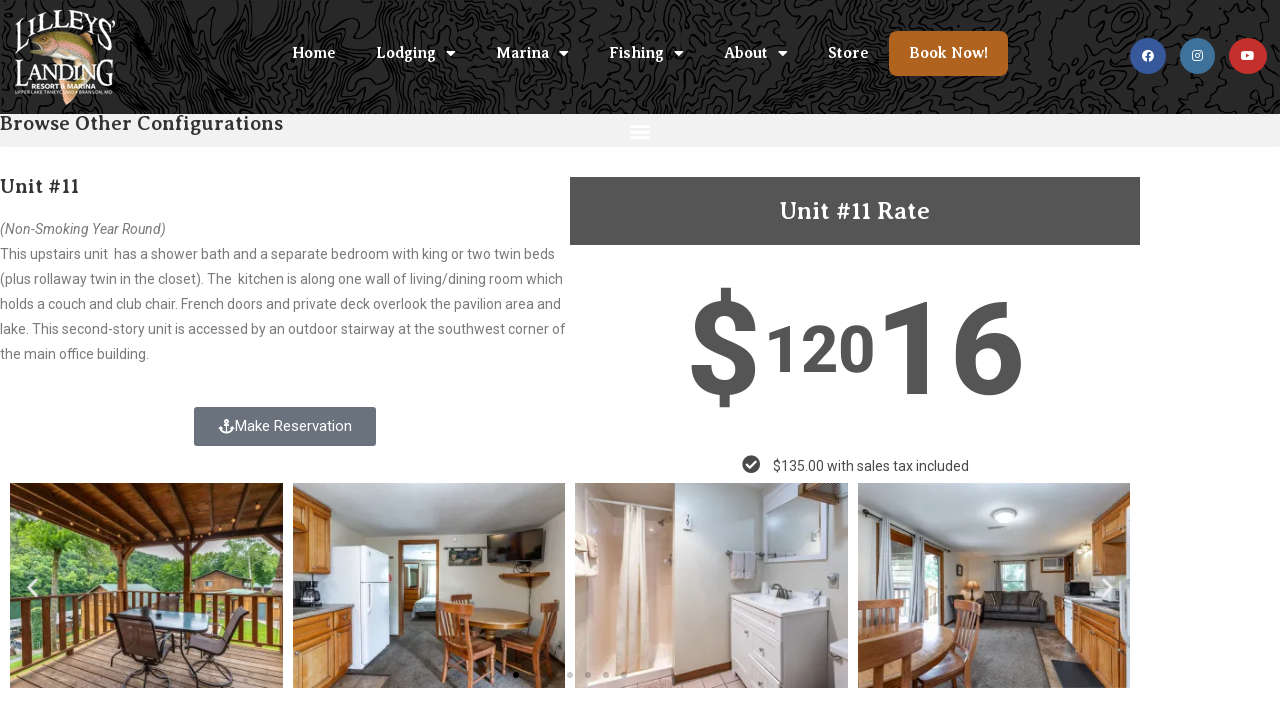

--- FILE ---
content_type: text/html; charset=UTF-8
request_url: https://lilleyslanding.com/lakefront-single/
body_size: 31908
content:

<!DOCTYPE html>
<html class="html" lang="en-US"itemscope="itemscope" itemtype="https://schema.org/WebPage">
<head><style>img.lazy{min-height:1px}</style><link href="https://lilleyslanding.com/wp-content/plugins/w3-total-cache/pub/js/lazyload.min.js" as="script"><meta http-equiv="Content-Type" content="text/html; charset=utf-8">
	
	<link rel="profile" href="http://gmpg.org/xfn/11">

<!-- Global site tag (gtag.js) - Google Analytics -->
<script async src="https://www.googletagmanager.com/gtag/js?id=UA-155182366-1"></script>
<script>
  window.dataLayer = window.dataLayer || [];
  function gtag(){dataLayer.push(arguments);}
  gtag('js', new Date());

  gtag('config', 'UA-155182366-1');
</script>
<!--End Google Analytics-->

	<meta name='robots' content='index, follow, max-image-preview:large, max-snippet:-1, max-video-preview:-1' />
<meta name="viewport" content="width=device-width, initial-scale=1">
	<!-- This site is optimized with the Yoast SEO Premium plugin v26.7 (Yoast SEO v26.7) - https://yoast.com/wordpress/plugins/seo/ -->
	<title>Single Lakefront - Lilleys&#039; Landing Resort &amp; Marina</title>
	<meta name="description" content="Lilley&#039;s offers single units that overlook Lake Taneycomo with decks for sitting and enoying the beautiful views." />
	<link rel="canonical" href="https://lilleyslanding.com/lakefront-single/" />
	<meta property="og:locale" content="en_US" />
	<meta property="og:type" content="article" />
	<meta property="og:title" content="Single Lakefront" />
	<meta property="og:description" content="Browse Other Configurations Unit #11 (Non-Smoking Year Round)This upstairs unit&nbsp; has a shower bath and a separate bedroom with king or two twin beds" />
	<meta property="og:url" content="https://lilleyslanding.com/lakefront-single/" />
	<meta property="og:site_name" content="Lilleys&#039; Landing Resort &amp; Marina" />
	<meta property="article:publisher" content="https://www.facebook.com/LilleysLandingMarinaBranson" />
	<meta property="article:modified_time" content="2025-08-18T17:21:47+00:00" />
	<meta property="og:image" content="https://lilleyslanding.com/wp-content/uploads/2024/11/SWJ_Unit-11_LilleysLandingPart1-9-300x226.jpg" />
	<meta name="twitter:card" content="summary_large_image" />
	<meta name="twitter:site" content="@lilleyslanding" />
	<meta name="twitter:label1" content="Est. reading time" />
	<meta name="twitter:data1" content="18 minutes" />
	<script type="application/ld+json" class="yoast-schema-graph">{"@context":"https://schema.org","@graph":[{"@type":"WebPage","@id":"https://lilleyslanding.com/lakefront-single/","url":"https://lilleyslanding.com/lakefront-single/","name":"Single Lakefront - Lilleys&#039; Landing Resort &amp; Marina","isPartOf":{"@id":"https://lilleyslanding.com/#website"},"primaryImageOfPage":{"@id":"https://lilleyslanding.com/lakefront-single/#primaryimage"},"image":{"@id":"https://lilleyslanding.com/lakefront-single/#primaryimage"},"thumbnailUrl":"https://lilleyslanding.com/wp-content/uploads/2024/11/SWJ_Unit-11_LilleysLandingPart1-9-300x226.jpg","datePublished":"2018-10-24T02:17:11+00:00","dateModified":"2025-08-18T17:21:47+00:00","description":"Lilley's offers single units that overlook Lake Taneycomo with decks for sitting and enoying the beautiful views.","breadcrumb":{"@id":"https://lilleyslanding.com/lakefront-single/#breadcrumb"},"inLanguage":"en-US","potentialAction":[{"@type":"ReadAction","target":["https://lilleyslanding.com/lakefront-single/"]}]},{"@type":"ImageObject","inLanguage":"en-US","@id":"https://lilleyslanding.com/lakefront-single/#primaryimage","url":"https://i0.wp.com/lilleyslanding.com/wp-content/uploads/2024/11/SWJ_Unit-11_LilleysLandingPart1-9.jpg?fit=1920%2C1445&ssl=1","contentUrl":"https://i0.wp.com/lilleyslanding.com/wp-content/uploads/2024/11/SWJ_Unit-11_LilleysLandingPart1-9.jpg?fit=1920%2C1445&ssl=1","width":1920,"height":1445,"caption":"unit 11 lake view deck"},{"@type":"BreadcrumbList","@id":"https://lilleyslanding.com/lakefront-single/#breadcrumb","itemListElement":[{"@type":"ListItem","position":1,"name":"Home","item":"https://lilleyslanding.com/"},{"@type":"ListItem","position":2,"name":"Single Lakefront"}]},{"@type":"WebSite","@id":"https://lilleyslanding.com/#website","url":"https://lilleyslanding.com/","name":"Lilleys Landing","description":"A family fishing resort in the heart of the Ozarks","publisher":{"@id":"https://lilleyslanding.com/#organization"},"potentialAction":[{"@type":"SearchAction","target":{"@type":"EntryPoint","urlTemplate":"https://lilleyslanding.com/?s={search_term_string}"},"query-input":{"@type":"PropertyValueSpecification","valueRequired":true,"valueName":"search_term_string"}}],"inLanguage":"en-US"},{"@type":"Organization","@id":"https://lilleyslanding.com/#organization","name":"Lilleys' Landing Resort & Marina","url":"https://lilleyslanding.com/","logo":{"@type":"ImageObject","inLanguage":"en-US","@id":"https://lilleyslanding.com/#/schema/logo/image/","url":"https://i0.wp.com/lilleyslanding.com/wp-content/uploads/2019/03/LLRM_Logo_Vert_800-gray.png?fit=800%2C756&ssl=1","contentUrl":"https://i0.wp.com/lilleyslanding.com/wp-content/uploads/2019/03/LLRM_Logo_Vert_800-gray.png?fit=800%2C756&ssl=1","width":800,"height":756,"caption":"Lilleys' Landing Resort & Marina"},"image":{"@id":"https://lilleyslanding.com/#/schema/logo/image/"},"sameAs":["https://www.facebook.com/LilleysLandingMarinaBranson","https://x.com/lilleyslanding","https://www.instagram.com/lilleyslanding/","https://www.youtube.com/channel/UCwcRHlU-7RKUvIVq7IhWHOw"]}]}</script>
	<!-- / Yoast SEO Premium plugin. -->


<link rel='dns-prefetch' href='//secure.gravatar.com' />
<link rel='dns-prefetch' href='//stats.wp.com' />
<link rel='dns-prefetch' href='//fonts.googleapis.com' />
<link rel='dns-prefetch' href='//v0.wordpress.com' />
<link rel='preconnect' href='//i0.wp.com' />
<link rel='preconnect' href='//c0.wp.com' />
<link rel="alternate" type="application/rss+xml" title="Lilleys&#039; Landing Resort &amp; Marina &raquo; Feed" href="https://lilleyslanding.com/feed/" />
<link rel="alternate" type="application/rss+xml" title="Lilleys&#039; Landing Resort &amp; Marina &raquo; Comments Feed" href="https://lilleyslanding.com/comments/feed/" />
<link rel="alternate" title="oEmbed (JSON)" type="application/json+oembed" href="https://lilleyslanding.com/wp-json/oembed/1.0/embed?url=https%3A%2F%2Flilleyslanding.com%2Flakefront-single%2F" />
<link rel="alternate" title="oEmbed (XML)" type="text/xml+oembed" href="https://lilleyslanding.com/wp-json/oembed/1.0/embed?url=https%3A%2F%2Flilleyslanding.com%2Flakefront-single%2F&#038;format=xml" />
<style id='wp-img-auto-sizes-contain-inline-css'>
img:is([sizes=auto i],[sizes^="auto," i]){contain-intrinsic-size:3000px 1500px}
/*# sourceURL=wp-img-auto-sizes-contain-inline-css */
</style>
<style id='wp-emoji-styles-inline-css'>

	img.wp-smiley, img.emoji {
		display: inline !important;
		border: none !important;
		box-shadow: none !important;
		height: 1em !important;
		width: 1em !important;
		margin: 0 0.07em !important;
		vertical-align: -0.1em !important;
		background: none !important;
		padding: 0 !important;
	}
/*# sourceURL=wp-emoji-styles-inline-css */
</style>
<style id='classic-theme-styles-inline-css'>
/**
 * These rules are needed for backwards compatibility.
 * They should match the button element rules in the base theme.json file.
 */
.wp-block-button__link {
	color: #ffffff;
	background-color: #32373c;
	border-radius: 9999px; /* 100% causes an oval, but any explicit but really high value retains the pill shape. */

	/* This needs a low specificity so it won't override the rules from the button element if defined in theme.json. */
	box-shadow: none;
	text-decoration: none;

	/* The extra 2px are added to size solids the same as the outline versions.*/
	padding: calc(0.667em + 2px) calc(1.333em + 2px);

	font-size: 1.125em;
}

.wp-block-file__button {
	background: #32373c;
	color: #ffffff;
	text-decoration: none;
}

/*# sourceURL=/wp-includes/css/classic-themes.css */
</style>
<link rel='stylesheet' id='mediaelement-css' href='https://c0.wp.com/c/6.9/wp-includes/js/mediaelement/mediaelementplayer-legacy.min.css' media='all' />
<link rel='stylesheet' id='wp-mediaelement-css' href='https://c0.wp.com/c/6.9/wp-includes/js/mediaelement/wp-mediaelement.css' media='all' />
<style id='jetpack-sharing-buttons-style-inline-css'>
.jetpack-sharing-buttons__services-list{display:flex;flex-direction:row;flex-wrap:wrap;gap:0;list-style-type:none;margin:5px;padding:0}.jetpack-sharing-buttons__services-list.has-small-icon-size{font-size:12px}.jetpack-sharing-buttons__services-list.has-normal-icon-size{font-size:16px}.jetpack-sharing-buttons__services-list.has-large-icon-size{font-size:24px}.jetpack-sharing-buttons__services-list.has-huge-icon-size{font-size:36px}@media print{.jetpack-sharing-buttons__services-list{display:none!important}}.editor-styles-wrapper .wp-block-jetpack-sharing-buttons{gap:0;padding-inline-start:0}ul.jetpack-sharing-buttons__services-list.has-background{padding:1.25em 2.375em}
/*# sourceURL=https://lilleyslanding.com/wp-content/plugins/jetpack/_inc/blocks/sharing-buttons/view.css */
</style>
<style id='global-styles-inline-css'>
:root{--wp--preset--aspect-ratio--square: 1;--wp--preset--aspect-ratio--4-3: 4/3;--wp--preset--aspect-ratio--3-4: 3/4;--wp--preset--aspect-ratio--3-2: 3/2;--wp--preset--aspect-ratio--2-3: 2/3;--wp--preset--aspect-ratio--16-9: 16/9;--wp--preset--aspect-ratio--9-16: 9/16;--wp--preset--color--black: #000000;--wp--preset--color--cyan-bluish-gray: #abb8c3;--wp--preset--color--white: #ffffff;--wp--preset--color--pale-pink: #f78da7;--wp--preset--color--vivid-red: #cf2e2e;--wp--preset--color--luminous-vivid-orange: #ff6900;--wp--preset--color--luminous-vivid-amber: #fcb900;--wp--preset--color--light-green-cyan: #7bdcb5;--wp--preset--color--vivid-green-cyan: #00d084;--wp--preset--color--pale-cyan-blue: #8ed1fc;--wp--preset--color--vivid-cyan-blue: #0693e3;--wp--preset--color--vivid-purple: #9b51e0;--wp--preset--gradient--vivid-cyan-blue-to-vivid-purple: linear-gradient(135deg,rgb(6,147,227) 0%,rgb(155,81,224) 100%);--wp--preset--gradient--light-green-cyan-to-vivid-green-cyan: linear-gradient(135deg,rgb(122,220,180) 0%,rgb(0,208,130) 100%);--wp--preset--gradient--luminous-vivid-amber-to-luminous-vivid-orange: linear-gradient(135deg,rgb(252,185,0) 0%,rgb(255,105,0) 100%);--wp--preset--gradient--luminous-vivid-orange-to-vivid-red: linear-gradient(135deg,rgb(255,105,0) 0%,rgb(207,46,46) 100%);--wp--preset--gradient--very-light-gray-to-cyan-bluish-gray: linear-gradient(135deg,rgb(238,238,238) 0%,rgb(169,184,195) 100%);--wp--preset--gradient--cool-to-warm-spectrum: linear-gradient(135deg,rgb(74,234,220) 0%,rgb(151,120,209) 20%,rgb(207,42,186) 40%,rgb(238,44,130) 60%,rgb(251,105,98) 80%,rgb(254,248,76) 100%);--wp--preset--gradient--blush-light-purple: linear-gradient(135deg,rgb(255,206,236) 0%,rgb(152,150,240) 100%);--wp--preset--gradient--blush-bordeaux: linear-gradient(135deg,rgb(254,205,165) 0%,rgb(254,45,45) 50%,rgb(107,0,62) 100%);--wp--preset--gradient--luminous-dusk: linear-gradient(135deg,rgb(255,203,112) 0%,rgb(199,81,192) 50%,rgb(65,88,208) 100%);--wp--preset--gradient--pale-ocean: linear-gradient(135deg,rgb(255,245,203) 0%,rgb(182,227,212) 50%,rgb(51,167,181) 100%);--wp--preset--gradient--electric-grass: linear-gradient(135deg,rgb(202,248,128) 0%,rgb(113,206,126) 100%);--wp--preset--gradient--midnight: linear-gradient(135deg,rgb(2,3,129) 0%,rgb(40,116,252) 100%);--wp--preset--font-size--small: 13px;--wp--preset--font-size--medium: 20px;--wp--preset--font-size--large: 36px;--wp--preset--font-size--x-large: 42px;--wp--preset--spacing--20: 0.44rem;--wp--preset--spacing--30: 0.67rem;--wp--preset--spacing--40: 1rem;--wp--preset--spacing--50: 1.5rem;--wp--preset--spacing--60: 2.25rem;--wp--preset--spacing--70: 3.38rem;--wp--preset--spacing--80: 5.06rem;--wp--preset--shadow--natural: 6px 6px 9px rgba(0, 0, 0, 0.2);--wp--preset--shadow--deep: 12px 12px 50px rgba(0, 0, 0, 0.4);--wp--preset--shadow--sharp: 6px 6px 0px rgba(0, 0, 0, 0.2);--wp--preset--shadow--outlined: 6px 6px 0px -3px rgb(255, 255, 255), 6px 6px rgb(0, 0, 0);--wp--preset--shadow--crisp: 6px 6px 0px rgb(0, 0, 0);}:where(.is-layout-flex){gap: 0.5em;}:where(.is-layout-grid){gap: 0.5em;}body .is-layout-flex{display: flex;}.is-layout-flex{flex-wrap: wrap;align-items: center;}.is-layout-flex > :is(*, div){margin: 0;}body .is-layout-grid{display: grid;}.is-layout-grid > :is(*, div){margin: 0;}:where(.wp-block-columns.is-layout-flex){gap: 2em;}:where(.wp-block-columns.is-layout-grid){gap: 2em;}:where(.wp-block-post-template.is-layout-flex){gap: 1.25em;}:where(.wp-block-post-template.is-layout-grid){gap: 1.25em;}.has-black-color{color: var(--wp--preset--color--black) !important;}.has-cyan-bluish-gray-color{color: var(--wp--preset--color--cyan-bluish-gray) !important;}.has-white-color{color: var(--wp--preset--color--white) !important;}.has-pale-pink-color{color: var(--wp--preset--color--pale-pink) !important;}.has-vivid-red-color{color: var(--wp--preset--color--vivid-red) !important;}.has-luminous-vivid-orange-color{color: var(--wp--preset--color--luminous-vivid-orange) !important;}.has-luminous-vivid-amber-color{color: var(--wp--preset--color--luminous-vivid-amber) !important;}.has-light-green-cyan-color{color: var(--wp--preset--color--light-green-cyan) !important;}.has-vivid-green-cyan-color{color: var(--wp--preset--color--vivid-green-cyan) !important;}.has-pale-cyan-blue-color{color: var(--wp--preset--color--pale-cyan-blue) !important;}.has-vivid-cyan-blue-color{color: var(--wp--preset--color--vivid-cyan-blue) !important;}.has-vivid-purple-color{color: var(--wp--preset--color--vivid-purple) !important;}.has-black-background-color{background-color: var(--wp--preset--color--black) !important;}.has-cyan-bluish-gray-background-color{background-color: var(--wp--preset--color--cyan-bluish-gray) !important;}.has-white-background-color{background-color: var(--wp--preset--color--white) !important;}.has-pale-pink-background-color{background-color: var(--wp--preset--color--pale-pink) !important;}.has-vivid-red-background-color{background-color: var(--wp--preset--color--vivid-red) !important;}.has-luminous-vivid-orange-background-color{background-color: var(--wp--preset--color--luminous-vivid-orange) !important;}.has-luminous-vivid-amber-background-color{background-color: var(--wp--preset--color--luminous-vivid-amber) !important;}.has-light-green-cyan-background-color{background-color: var(--wp--preset--color--light-green-cyan) !important;}.has-vivid-green-cyan-background-color{background-color: var(--wp--preset--color--vivid-green-cyan) !important;}.has-pale-cyan-blue-background-color{background-color: var(--wp--preset--color--pale-cyan-blue) !important;}.has-vivid-cyan-blue-background-color{background-color: var(--wp--preset--color--vivid-cyan-blue) !important;}.has-vivid-purple-background-color{background-color: var(--wp--preset--color--vivid-purple) !important;}.has-black-border-color{border-color: var(--wp--preset--color--black) !important;}.has-cyan-bluish-gray-border-color{border-color: var(--wp--preset--color--cyan-bluish-gray) !important;}.has-white-border-color{border-color: var(--wp--preset--color--white) !important;}.has-pale-pink-border-color{border-color: var(--wp--preset--color--pale-pink) !important;}.has-vivid-red-border-color{border-color: var(--wp--preset--color--vivid-red) !important;}.has-luminous-vivid-orange-border-color{border-color: var(--wp--preset--color--luminous-vivid-orange) !important;}.has-luminous-vivid-amber-border-color{border-color: var(--wp--preset--color--luminous-vivid-amber) !important;}.has-light-green-cyan-border-color{border-color: var(--wp--preset--color--light-green-cyan) !important;}.has-vivid-green-cyan-border-color{border-color: var(--wp--preset--color--vivid-green-cyan) !important;}.has-pale-cyan-blue-border-color{border-color: var(--wp--preset--color--pale-cyan-blue) !important;}.has-vivid-cyan-blue-border-color{border-color: var(--wp--preset--color--vivid-cyan-blue) !important;}.has-vivid-purple-border-color{border-color: var(--wp--preset--color--vivid-purple) !important;}.has-vivid-cyan-blue-to-vivid-purple-gradient-background{background: var(--wp--preset--gradient--vivid-cyan-blue-to-vivid-purple) !important;}.has-light-green-cyan-to-vivid-green-cyan-gradient-background{background: var(--wp--preset--gradient--light-green-cyan-to-vivid-green-cyan) !important;}.has-luminous-vivid-amber-to-luminous-vivid-orange-gradient-background{background: var(--wp--preset--gradient--luminous-vivid-amber-to-luminous-vivid-orange) !important;}.has-luminous-vivid-orange-to-vivid-red-gradient-background{background: var(--wp--preset--gradient--luminous-vivid-orange-to-vivid-red) !important;}.has-very-light-gray-to-cyan-bluish-gray-gradient-background{background: var(--wp--preset--gradient--very-light-gray-to-cyan-bluish-gray) !important;}.has-cool-to-warm-spectrum-gradient-background{background: var(--wp--preset--gradient--cool-to-warm-spectrum) !important;}.has-blush-light-purple-gradient-background{background: var(--wp--preset--gradient--blush-light-purple) !important;}.has-blush-bordeaux-gradient-background{background: var(--wp--preset--gradient--blush-bordeaux) !important;}.has-luminous-dusk-gradient-background{background: var(--wp--preset--gradient--luminous-dusk) !important;}.has-pale-ocean-gradient-background{background: var(--wp--preset--gradient--pale-ocean) !important;}.has-electric-grass-gradient-background{background: var(--wp--preset--gradient--electric-grass) !important;}.has-midnight-gradient-background{background: var(--wp--preset--gradient--midnight) !important;}.has-small-font-size{font-size: var(--wp--preset--font-size--small) !important;}.has-medium-font-size{font-size: var(--wp--preset--font-size--medium) !important;}.has-large-font-size{font-size: var(--wp--preset--font-size--large) !important;}.has-x-large-font-size{font-size: var(--wp--preset--font-size--x-large) !important;}
:where(.wp-block-post-template.is-layout-flex){gap: 1.25em;}:where(.wp-block-post-template.is-layout-grid){gap: 1.25em;}
:where(.wp-block-term-template.is-layout-flex){gap: 1.25em;}:where(.wp-block-term-template.is-layout-grid){gap: 1.25em;}
:where(.wp-block-columns.is-layout-flex){gap: 2em;}:where(.wp-block-columns.is-layout-grid){gap: 2em;}
:root :where(.wp-block-pullquote){font-size: 1.5em;line-height: 1.6;}
/*# sourceURL=global-styles-inline-css */
</style>
<link rel='stylesheet' id='oceanwp-style-css' href='https://lilleyslanding.com/wp-content/themes/oceanwp/assets/css/style.min.css?ver=1.0' media='all' />
<style id='oceanwp-style-inline-css'>
div.wpforms-container-full .wpforms-form input[type=submit]:hover,
			div.wpforms-container-full .wpforms-form input[type=submit]:focus,
			div.wpforms-container-full .wpforms-form input[type=submit]:active,
			div.wpforms-container-full .wpforms-form button[type=submit]:hover,
			div.wpforms-container-full .wpforms-form button[type=submit]:focus,
			div.wpforms-container-full .wpforms-form button[type=submit]:active,
			div.wpforms-container-full .wpforms-form .wpforms-page-button:hover,
			div.wpforms-container-full .wpforms-form .wpforms-page-button:active,
			div.wpforms-container-full .wpforms-form .wpforms-page-button:focus {
				border: none;
			}
/*# sourceURL=oceanwp-style-inline-css */
</style>
<link rel='stylesheet' id='child-style-css' href='https://lilleyslanding.com/wp-content/themes/Lilleys/style.css?ver=6.9' media='all' />
<link rel='stylesheet' id='elementor-frontend-css' href='https://lilleyslanding.com/wp-content/plugins/elementor/assets/css/frontend.css?ver=3.34.1' media='all' />
<link rel='stylesheet' id='elementor-post-3003-css' href='https://lilleyslanding.com/wp-content/uploads/elementor/css/post-3003.css?ver=1768238434' media='all' />
<link rel='stylesheet' id='elementor-post-592-css' href='https://lilleyslanding.com/wp-content/uploads/elementor/css/post-592.css?ver=1768238434' media='all' />
<link rel='stylesheet' id='font-awesome-css' href='https://lilleyslanding.com/wp-content/themes/oceanwp/assets/fonts/fontawesome/css/all.min.css?ver=6.7.2' media='all' />
<link rel='stylesheet' id='simple-line-icons-css' href='https://lilleyslanding.com/wp-content/themes/oceanwp/assets/css/third/simple-line-icons.min.css?ver=2.4.0' media='all' />
<link rel='stylesheet' id='oceanwp-hamburgers-css' href='https://lilleyslanding.com/wp-content/themes/oceanwp/assets/css/third/hamburgers/hamburgers.min.css?ver=1.0' media='all' />
<link rel='stylesheet' id='oceanwp-slider-css' href='https://lilleyslanding.com/wp-content/themes/oceanwp/assets/css/third/hamburgers/types/slider.css?ver=1.0' media='all' />
<link rel='stylesheet' id='oceanwp-google-font-roboto-css' href='//fonts.googleapis.com/css?family=Roboto%3A100%2C200%2C300%2C400%2C500%2C600%2C700%2C800%2C900%2C100i%2C200i%2C300i%2C400i%2C500i%2C600i%2C700i%2C800i%2C900i&#038;subset=latin&#038;display=swap&#038;ver=6.9' media='all' />
<link rel='stylesheet' id='oceanwp-google-font-averia-serif-libre-css' href='//fonts.googleapis.com/css?family=Averia+Serif+Libre%3A100%2C200%2C300%2C400%2C500%2C600%2C700%2C800%2C900%2C100i%2C200i%2C300i%2C400i%2C500i%2C600i%2C700i%2C800i%2C900i&#038;subset=latin&#038;display=swap&#038;ver=6.9' media='all' />
<link rel='stylesheet' id='oceanwp-google-font-permanent-marker-css' href='//fonts.googleapis.com/css?family=Permanent+Marker%3A100%2C200%2C300%2C400%2C500%2C600%2C700%2C800%2C900%2C100i%2C200i%2C300i%2C400i%2C500i%2C600i%2C700i%2C800i%2C900i&#038;subset=latin&#038;display=swap&#038;ver=6.9' media='all' />
<link rel='stylesheet' id='elementor-icons-css' href='https://lilleyslanding.com/wp-content/plugins/elementor/assets/lib/eicons/css/elementor-icons.css?ver=5.45.0' media='all' />
<link rel='stylesheet' id='elementor-post-6151-css' href='https://lilleyslanding.com/wp-content/uploads/elementor/css/post-6151.css?ver=1768238434' media='all' />
<link rel='stylesheet' id='font-awesome-5-all-css' href='https://lilleyslanding.com/wp-content/plugins/elementor/assets/lib/font-awesome/css/all.css?ver=3.34.1' media='all' />
<link rel='stylesheet' id='font-awesome-4-shim-css' href='https://lilleyslanding.com/wp-content/plugins/elementor/assets/lib/font-awesome/css/v4-shims.css?ver=3.34.1' media='all' />
<link rel='stylesheet' id='widget-nav-menu-css' href='https://lilleyslanding.com/wp-content/plugins/elementor-pro/assets/css/widget-nav-menu.min.css?ver=3.34.0' media='all' />
<link rel='stylesheet' id='widget-heading-css' href='https://lilleyslanding.com/wp-content/plugins/elementor/assets/css/widget-heading.min.css?ver=3.34.1' media='all' />
<link rel='stylesheet' id='e-sticky-css' href='https://lilleyslanding.com/wp-content/plugins/elementor-pro/assets/css/modules/sticky.css?ver=3.34.0' media='all' />
<link rel='stylesheet' id='widget-price-table-css' href='https://lilleyslanding.com/wp-content/plugins/elementor-pro/assets/css/widget-price-table.min.css?ver=3.34.0' media='all' />
<link rel='stylesheet' id='swiper-css' href='https://lilleyslanding.com/wp-content/plugins/elementor/assets/lib/swiper/v8/css/swiper.css?ver=8.4.5' media='all' />
<link rel='stylesheet' id='e-swiper-css' href='https://lilleyslanding.com/wp-content/plugins/elementor/assets/css/conditionals/e-swiper.css?ver=3.34.1' media='all' />
<link rel='stylesheet' id='widget-image-carousel-css' href='https://lilleyslanding.com/wp-content/plugins/elementor/assets/css/widget-image-carousel.min.css?ver=3.34.1' media='all' />
<link rel='stylesheet' id='widget-divider-css' href='https://lilleyslanding.com/wp-content/plugins/elementor/assets/css/widget-divider.min.css?ver=3.34.1' media='all' />
<link rel='stylesheet' id='elementor-post-300-css' href='https://lilleyslanding.com/wp-content/uploads/elementor/css/post-300.css?ver=1768239659' media='all' />
<link rel='stylesheet' id='eael-general-css' href='https://lilleyslanding.com/wp-content/plugins/essential-addons-for-elementor-lite/assets/front-end/css/view/general.min.css?ver=6.5.5' media='all' />
<link rel='stylesheet' id='oe-widgets-style-css' href='https://lilleyslanding.com/wp-content/plugins/ocean-extra/assets/css/widgets.css?ver=6.9' media='all' />
<link rel='stylesheet' id='osh-styles-css' href='https://lilleyslanding.com/wp-content/plugins/ocean-sticky-header/assets/css/style.min.css?ver=6.9' media='all' />
<link rel='stylesheet' id='elementor-gf-local-averiaseriflibre-css' href='https://lilleyslanding.com/wp-content/uploads/elementor/google-fonts/css/averiaseriflibre.css?ver=1742298806' media='all' />
<link rel='stylesheet' id='elementor-gf-local-roboto-css' href='https://lilleyslanding.com/wp-content/uploads/elementor/google-fonts/css/roboto.css?ver=1742298816' media='all' />
<link rel='stylesheet' id='elementor-gf-local-robotoslab-css' href='https://lilleyslanding.com/wp-content/uploads/elementor/google-fonts/css/robotoslab.css?ver=1742298820' media='all' />
<link rel='stylesheet' id='elementor-icons-shared-0-css' href='https://lilleyslanding.com/wp-content/plugins/elementor/assets/lib/font-awesome/css/fontawesome.css?ver=5.15.3' media='all' />
<link rel='stylesheet' id='elementor-icons-fa-solid-css' href='https://lilleyslanding.com/wp-content/plugins/elementor/assets/lib/font-awesome/css/solid.css?ver=5.15.3' media='all' />
<link rel='stylesheet' id='elementor-icons-fa-brands-css' href='https://lilleyslanding.com/wp-content/plugins/elementor/assets/lib/font-awesome/css/brands.css?ver=5.15.3' media='all' />
<script src="https://c0.wp.com/c/6.9/wp-includes/js/jquery/jquery.js" id="jquery-core-js"></script>
<script src="https://c0.wp.com/c/6.9/wp-includes/js/jquery/jquery-migrate.js" id="jquery-migrate-js"></script>
<script src="https://lilleyslanding.com/wp-content/plugins/elementor/assets/lib/font-awesome/js/v4-shims.js?ver=3.34.1" id="font-awesome-4-shim-js"></script>
<link rel="https://api.w.org/" href="https://lilleyslanding.com/wp-json/" /><link rel="alternate" title="JSON" type="application/json" href="https://lilleyslanding.com/wp-json/wp/v2/pages/300" /><link rel="EditURI" type="application/rsd+xml" title="RSD" href="https://lilleyslanding.com/xmlrpc.php?rsd" />
<meta name="generator" content="WordPress 6.9" />
<link rel='shortlink' href='https://wp.me/PdavIq-4Q' />
	<style>img#wpstats{display:none}</style>
		
<!-- Global site tag (gtag.js) - Google Analytics -->
<script async src="https://www.googletagmanager.com/gtag/js?id=UA-3802894-25"></script>
<script>
  window.dataLayer = window.dataLayer || [];
  function gtag(){dataLayer.push(arguments);}
  gtag('js', new Date());

  gtag('config', 'UA-3802894-25');
</script>
 
<!-- Global site tag (gtag.js) - Google Analytics -->
<script async src="https://www.googletagmanager.com/gtag/js?id=G-EXENKSM5CC"></script>
<script>
  window.dataLayer = window.dataLayer || [];
  function gtag(){dataLayer.push(arguments);}
  gtag('js', new Date());

  gtag('config', 'G-EXENKSM5CC');
</script>

<meta name="generator" content="Elementor 3.34.1; features: additional_custom_breakpoints; settings: css_print_method-external, google_font-enabled, font_display-auto">
<style>.recentcomments a{display:inline !important;padding:0 !important;margin:0 !important;}</style>			<style>
				.e-con.e-parent:nth-of-type(n+4):not(.e-lazyloaded):not(.e-no-lazyload),
				.e-con.e-parent:nth-of-type(n+4):not(.e-lazyloaded):not(.e-no-lazyload) * {
					background-image: none !important;
				}
				@media screen and (max-height: 1024px) {
					.e-con.e-parent:nth-of-type(n+3):not(.e-lazyloaded):not(.e-no-lazyload),
					.e-con.e-parent:nth-of-type(n+3):not(.e-lazyloaded):not(.e-no-lazyload) * {
						background-image: none !important;
					}
				}
				@media screen and (max-height: 640px) {
					.e-con.e-parent:nth-of-type(n+2):not(.e-lazyloaded):not(.e-no-lazyload),
					.e-con.e-parent:nth-of-type(n+2):not(.e-lazyloaded):not(.e-no-lazyload) * {
						background-image: none !important;
					}
				}
			</style>
			<noscript><style>.lazyload[data-src]{display:none !important;}</style></noscript><style>.lazyload{background-image:none !important;}.lazyload:before{background-image:none !important;}</style><link rel="icon" href="https://i0.wp.com/lilleyslanding.com/wp-content/uploads/2018/11/Lilleys-Logo-Transparent.png?fit=32%2C30&#038;ssl=1" sizes="32x32" />
<link rel="icon" href="https://i0.wp.com/lilleyslanding.com/wp-content/uploads/2018/11/Lilleys-Logo-Transparent.png?fit=192%2C181&#038;ssl=1" sizes="192x192" />
<link rel="apple-touch-icon" href="https://i0.wp.com/lilleyslanding.com/wp-content/uploads/2018/11/Lilleys-Logo-Transparent.png?fit=180%2C170&#038;ssl=1" />
<meta name="msapplication-TileImage" content="https://i0.wp.com/lilleyslanding.com/wp-content/uploads/2018/11/Lilleys-Logo-Transparent.png?fit=270%2C255&#038;ssl=1" />
		<style id="wp-custom-css">
			/* Theme Name:OceanWP_Lilleys Theme URI:https://oceanwp.org/ Description:OceanWP WordPress theme example child theme. Author:NB Author URI:https://LilleysLanding.Net Template:oceanwp Version:1.0 *//* Parent stylesheet should be loaded from functions.php not using @import *//*---------------------------------FONTS-------------------------------------*/@import url('https://fonts.googleapis.com/css?family=Averia+Serif+Libre:700');@import url('https://fonts.googleapis.com/css?family=Roboto:400,400i,500,900');.elementor-20 .elementor-element.elementor-element-2f90cf3f .elementor-heading-title{font-family:'Averia Serif Libre',cursive !important}p{font-family:'Roboto',sans-serif !important}hr{margin:20px auto !important}/*---------------------------------HEADER-------------------------------------*/.center-menu #site-navigation-wrap{top:1.5em}.oceanwp-social-menu.social-with-style{top:.4em}.elementor-widget-nav-menu .elementor-nav-menu--main .elementor-item{font-family:"Averia Serif Libre",Sans-serif !important;color:#fff !important;font-size:1.1em}.menu-item-3135:hover /*Home*/{background:url("https://lilleyslanding.com/wp-content/uploads/2019/04/Trout1-olive.png")!important}.menu-item-27154:hover /*Lodging*/{background:url("https://lilleyslanding.com/wp-content/uploads/2019/04/hook_olive.png")!important}.menu-item-2982:hover /*Marina*/{background:url("https://lilleyslanding.com/wp-content/uploads/2019/04/outboard_olive.png")!important}.menu-item-3130:hover /*Fishing*/{background:url("https://lilleyslanding.com/wp-content/uploads/2019/04/fly-reel_olive.png")!important}.menu-item-2980:hover /*About*/{background:url("https://lilleyslanding.com/wp-content/uploads/2019/04/trout2_olive.png")!important}.menu-item-22230:hover /*Store*/{background:url("https://lilleyslanding.com/wp-content/uploads/2019/04/prop_olive.png")!important}.menu-item-27155:hover /*Book Now*/{background:url("https://lilleyslanding.com/wp-content/uploads/2019/08/jig_hover.png")!important}.menu-item-3135:hover,.menu-item-2981:hover,.menu-item-2982:hover,.menu-item-3130:hover,.menu-item-2980:hover,.menu-item-3131:hover,.menu-item-3133:hover,.menu-item-4485:hover,.menu-item-27155:hover,.menu-item-22230:hover,.menu-item-27154:hover{background-size:contain !important;background-repeat:no-repeat !important;background-position:center !important}.menu-item-27155 /*Book Now*/{background-color:#E37907;border-radius:8px;animation-name:fader;animation-duration:4s;animation-delay:2s;animation-iteration-count:infinite}@keyframes fader{50%{background-color:#604142;/*maroon*/size:100%}100%{background-color:#E37907;/*orange*/size:85%}}#site-header.transparent-header{background-image:url("https://lilleyslanding.com/wp-content/uploads/2021/08/contourBar.webp")!important;background-size:cover !important;border-bottom:0 solid #948d61 !important;position:relative !important}.center-menu #site-navigation-wrap{max-width:792px;width:100%}.elementor-nav-menu--dropdown{background-color:#948d61 !important}.elementor-nav-menu--dropdown a{color:#fff !important}.elementor-kit-6151{--e-global-color-accent:#948d61}@media (min-width:768px){.elementor-3003 .elementor-element.elementor-element-e8ed938{width:100%}}/*---woocommerce cart---*/.elementor-element-27b5906{display:none}/*-------------MOBILE NAV---------------*/#sidr-id-menu-main-menu{font-family:"Averia Serif Libre",Sans-serif !important;font-size:1.3em !important}.elementor-menu-toggle{color:#fff}/*-------------------------------General---------------------------------*/.black-button,.boswell-button,.masters-button,.elfrink-button,{width:100%;padding:14px 20px;font-size:12px;font-weight:600;text-transform:uppercase;margin:0;border:0;letter-spacing:.1em;line-height:1}.black-button{background-color:#222}.olive-button{background-color:#948d61}.boswell-button{background-color:#61ac57;background:linear-gradient(180deg,rgba(97,172,87,1) 0,rgba(41,69,38,1) 100%)}.masters-button{background-color:#731718;background:linear-gradient(180deg,rgba(115,23,24,1) 0,rgba(31,4,4,1) 100%)}.elfrink-button{background-color:#4e584f;background:linear-gradient(180deg,rgba(78,88,79,1) 37%,rgba(16,18,17,1) 100%)}.raw-button{background:#784e32;background:linear-gradient(180deg,rgba(120,78,50,1) 0,rgba(33,19,15,1) 100%)}.river-button{width:100%;background-color:#222;padding:10px 20px;font-size:12px;font-weight:600;margin:0;border:0;line-height:1;border-radius:5px}.river-button a{color:#e24b10;}/*-------------------------------Store Items---------------------------------*/.price{text-align:center}.woocommerce div.product.elementor form.cart table.variations td.value:before{margin-right:-7em}/*------------------------------- Fishing Page ---------------------------------*/.page-id-838 #content p a{color:#604142;text-decoration:underline}/*-------------------------------Lodging Page---------------------------------*/.page-id-22 hr{border-top:1px solid #43403e !important}/*-------------------------------Lilley Pad Page---------------------------------*/.page-id-506 .swiper-slide-image{max-height:100%}/*-------------------------------Trophy Catch And Release Page---------------------------------*/.page-id-2624 h2,.page-id-2624 h3{margin-top:10px}.candr-img{width:300px;height:300px}.candr-desc{border:none!important}.twofour .widget-image-caption{width:100%;margin-top:-1.8em;font-family:'Averia Serif Libre';font-size:1.5em;font-style:normal;font-weight:bold;background:-moz-linear-gradient(top,rgba(197,86,40,0) 0,rgba(197,86,40,1) 100%);/* FF3.6-15 */background:-webkit-linear-gradient(top,rgba(197,86,40,0) 0,rgba(197,86,40,1) 100%);/* Chrome10-25,Safari5.1-6 */background:linear-gradient(to bottom,rgba(197,86,40,0) 0,rgba(197,86,40,1) 100%);/* W3C,IE10+,FF16+,Chrome26+,Opera12+,Safari7+ */filter:progid:DXImageTransform.Microsoft.gradient( startColorstr='#00c55628',endColorstr='#c55628',GradientType=0 );/* IE6-9 */color:white;position:absolute;text-shadow:2px 2px 4px #000000}.twoseven .widget-image-caption{width:100%;margin-top:-1.8em;font-family:'Averia Serif Libre';font-size:1.5em;font-style:normal;font-weight:bold;color:White;position:absolute;background:background:#0af7ff;background:background:#0af7ff;background:background:#0ab9bf;background:linear-gradient(0deg,rgba(10,185,191,1) 0,rgba(10,247,255,0) 100%);filter:progid:DXImageTransform.Microsoft.gradient( startColorstr='#001e557b',endColorstr='#1e557b',GradientType=0 );/* IE6-9 */text-shadow:2px 2px 4px #000000}.hof .widget-image-caption{width:100%;margin-top:-1.8em;font-family:'Averia Serif Libre';font-size:1.5em;font-style:normal;font-weight:bold;color:White;position:absolute;text-shadow:2px 2px 4px #000000;background:-moz-linear-gradient(top,rgba(255,207,49,0) 0,rgba(255,207,49,1) 100%);/* FF3.6-15 */background:-webkit-linear-gradient(top,rgba(255,207,49,0) 0,rgba(255,207,49,1) 100%);/* Chrome10-25,Safari5.1-6 */background:linear-gradient(to bottom,rgba(255,207,49,0) 0,rgba(255,207,49,1) 100%);/* W3C,IE10+,FF16+,Chrome26+,Opera12+,Safari7+ */filter:progid:DXImageTransform.Microsoft.gradient( startColorstr='#00ffcf31',endColorstr='#ffcf31',GradientType=0 );/* IE6-9 */}.twofour .widget-image-caption,.twoseven .widget-image-caption,.hof .widget-image-caption{max-width:300px}.wp-caption{max-width:300px}.elementor .elementor-widget:not(.elementor-widget-text-editor):not(.elementor-widget-theme-post-content) figure{margin:0 auto}/*-------------------------------Availability---------------------------------*/.page-id-3654 a{font-family:Averia Serif Libre;font-size:1.3em;line-height:1em;font-weight:bold}/*---------------------------------FOOTER-------------------------------------*/#footer-bottom #copyright{color:#fff !important;font-family:"Averia Serif Libre",Sans-serif !important;font-size:1.4em}.elementor-social-icon-instagram{background-color:#444 !important}/*-------------------------------HOME PAGE------------------------------------*/@media only screen and (max-width:1024px){.elementor-18 .elementor-element.elementor-element-52dd94e:not(.elementor-motion-effects-element-type-background){background-image:none}}/*-------------------------------Pricing Tables------------------------------------*/.elementor-price-table__integer-part{font-size:65px}.elementor-price-table__fractional-part,.elementor-price-table__currency{font-size:calc(200em/100) !important}/*-------------------------------tournament page store items------------------------------------*/.elementor-page-20660 .woocommerce ul.products li.product .button{background:#948d61;border:none;padding:1em;color:#fff}.elementor-page-20660 .woocommerce ul.products li.product .button:hover{background:#6d6743;color:#fff}.elementor-page-20660 .woocommerce ul.products li.product .btn-wrap a::after{content:" to register now!"}.elementor-page-20660 .elementor-widget-woocommerce-products{box-shadow:1px 1px 15px #ccc;padding-bottom:1.5em}/* 216 a11y */@media (prefers-reduced-motion:reduces){.menu-item-27155{animation-name:none!important}}.is-sr0nly{position:absolute;left:-10000px}.skip-link{color:black;background-color:white;padding:12px;border:2px solid black;border-radius:5px;z-index:999}.skip-link:focus-visible{left:0}		</style>
		<!-- OceanWP CSS -->
<style type="text/css">
/* Colors */a:hover,a.light:hover,.theme-heading .text::before,.theme-heading .text::after,#top-bar-content >a:hover,#top-bar-social li.oceanwp-email a:hover,#site-navigation-wrap .dropdown-menu >li >a:hover,#site-header.medium-header #medium-searchform button:hover,.oceanwp-mobile-menu-icon a:hover,.blog-entry.post .blog-entry-header .entry-title a:hover,.blog-entry.post .blog-entry-readmore a:hover,.blog-entry.thumbnail-entry .blog-entry-category a,ul.meta li a:hover,.dropcap,.single nav.post-navigation .nav-links .title,body .related-post-title a:hover,body #wp-calendar caption,body .contact-info-widget.default i,body .contact-info-widget.big-icons i,body .custom-links-widget .oceanwp-custom-links li a:hover,body .custom-links-widget .oceanwp-custom-links li a:hover:before,body .posts-thumbnails-widget li a:hover,body .social-widget li.oceanwp-email a:hover,.comment-author .comment-meta .comment-reply-link,#respond #cancel-comment-reply-link:hover,#footer-widgets .footer-box a:hover,#footer-bottom a:hover,#footer-bottom #footer-bottom-menu a:hover,.sidr a:hover,.sidr-class-dropdown-toggle:hover,.sidr-class-menu-item-has-children.active >a,.sidr-class-menu-item-has-children.active >a >.sidr-class-dropdown-toggle,input[type=checkbox]:checked:before{color:#948d61}.single nav.post-navigation .nav-links .title .owp-icon use,.blog-entry.post .blog-entry-readmore a:hover .owp-icon use,body .contact-info-widget.default .owp-icon use,body .contact-info-widget.big-icons .owp-icon use{stroke:#948d61}input[type="button"],input[type="reset"],input[type="submit"],button[type="submit"],.button,#site-navigation-wrap .dropdown-menu >li.btn >a >span,.thumbnail:hover i,.thumbnail:hover .link-post-svg-icon,.post-quote-content,.omw-modal .omw-close-modal,body .contact-info-widget.big-icons li:hover i,body .contact-info-widget.big-icons li:hover .owp-icon,body div.wpforms-container-full .wpforms-form input[type=submit],body div.wpforms-container-full .wpforms-form button[type=submit],body div.wpforms-container-full .wpforms-form .wpforms-page-button,.woocommerce-cart .wp-element-button,.woocommerce-checkout .wp-element-button,.wp-block-button__link{background-color:#948d61}.widget-title{border-color:#948d61}blockquote{border-color:#948d61}.wp-block-quote{border-color:#948d61}#searchform-dropdown{border-color:#948d61}.dropdown-menu .sub-menu{border-color:#948d61}.blog-entry.large-entry .blog-entry-readmore a:hover{border-color:#948d61}.oceanwp-newsletter-form-wrap input[type="email"]:focus{border-color:#948d61}.social-widget li.oceanwp-email a:hover{border-color:#948d61}#respond #cancel-comment-reply-link:hover{border-color:#948d61}body .contact-info-widget.big-icons li:hover i{border-color:#948d61}body .contact-info-widget.big-icons li:hover .owp-icon{border-color:#948d61}#footer-widgets .oceanwp-newsletter-form-wrap input[type="email"]:focus{border-color:#948d61}input[type="button"]:hover,input[type="reset"]:hover,input[type="submit"]:hover,button[type="submit"]:hover,input[type="button"]:focus,input[type="reset"]:focus,input[type="submit"]:focus,button[type="submit"]:focus,.button:hover,.button:focus,#site-navigation-wrap .dropdown-menu >li.btn >a:hover >span,.post-quote-author,.omw-modal .omw-close-modal:hover,body div.wpforms-container-full .wpforms-form input[type=submit]:hover,body div.wpforms-container-full .wpforms-form button[type=submit]:hover,body div.wpforms-container-full .wpforms-form .wpforms-page-button:hover,.woocommerce-cart .wp-element-button:hover,.woocommerce-checkout .wp-element-button:hover,.wp-block-button__link:hover{background-color:#6d6740}body .theme-button,body input[type="submit"],body button[type="submit"],body button,body .button,body div.wpforms-container-full .wpforms-form input[type=submit],body div.wpforms-container-full .wpforms-form button[type=submit],body div.wpforms-container-full .wpforms-form .wpforms-page-button,.woocommerce-cart .wp-element-button,.woocommerce-checkout .wp-element-button,.wp-block-button__link{border-color:#ffffff}body .theme-button:hover,body input[type="submit"]:hover,body button[type="submit"]:hover,body button:hover,body .button:hover,body div.wpforms-container-full .wpforms-form input[type=submit]:hover,body div.wpforms-container-full .wpforms-form input[type=submit]:active,body div.wpforms-container-full .wpforms-form button[type=submit]:hover,body div.wpforms-container-full .wpforms-form button[type=submit]:active,body div.wpforms-container-full .wpforms-form .wpforms-page-button:hover,body div.wpforms-container-full .wpforms-form .wpforms-page-button:active,.woocommerce-cart .wp-element-button:hover,.woocommerce-checkout .wp-element-button:hover,.wp-block-button__link:hover{border-color:#ffffff}/* OceanWP Style Settings CSS */body{background-position:top center}body{background-repeat:no-repeat}body{background-size:auto}.theme-button,input[type="submit"],button[type="submit"],button,.button,body div.wpforms-container-full .wpforms-form input[type=submit],body div.wpforms-container-full .wpforms-form button[type=submit],body div.wpforms-container-full .wpforms-form .wpforms-page-button{border-style:solid}.theme-button,input[type="submit"],button[type="submit"],button,.button,body div.wpforms-container-full .wpforms-form input[type=submit],body div.wpforms-container-full .wpforms-form button[type=submit],body div.wpforms-container-full .wpforms-form .wpforms-page-button{border-width:1px}form input[type="text"],form input[type="password"],form input[type="email"],form input[type="url"],form input[type="date"],form input[type="month"],form input[type="time"],form input[type="datetime"],form input[type="datetime-local"],form input[type="week"],form input[type="number"],form input[type="search"],form input[type="tel"],form input[type="color"],form select,form textarea,.woocommerce .woocommerce-checkout .select2-container--default .select2-selection--single{border-style:solid}body div.wpforms-container-full .wpforms-form input[type=date],body div.wpforms-container-full .wpforms-form input[type=datetime],body div.wpforms-container-full .wpforms-form input[type=datetime-local],body div.wpforms-container-full .wpforms-form input[type=email],body div.wpforms-container-full .wpforms-form input[type=month],body div.wpforms-container-full .wpforms-form input[type=number],body div.wpforms-container-full .wpforms-form input[type=password],body div.wpforms-container-full .wpforms-form input[type=range],body div.wpforms-container-full .wpforms-form input[type=search],body div.wpforms-container-full .wpforms-form input[type=tel],body div.wpforms-container-full .wpforms-form input[type=text],body div.wpforms-container-full .wpforms-form input[type=time],body div.wpforms-container-full .wpforms-form input[type=url],body div.wpforms-container-full .wpforms-form input[type=week],body div.wpforms-container-full .wpforms-form select,body div.wpforms-container-full .wpforms-form textarea{border-style:solid}form input[type="text"],form input[type="password"],form input[type="email"],form input[type="url"],form input[type="date"],form input[type="month"],form input[type="time"],form input[type="datetime"],form input[type="datetime-local"],form input[type="week"],form input[type="number"],form input[type="search"],form input[type="tel"],form input[type="color"],form select,form textarea{border-radius:3px}body div.wpforms-container-full .wpforms-form input[type=date],body div.wpforms-container-full .wpforms-form input[type=datetime],body div.wpforms-container-full .wpforms-form input[type=datetime-local],body div.wpforms-container-full .wpforms-form input[type=email],body div.wpforms-container-full .wpforms-form input[type=month],body div.wpforms-container-full .wpforms-form input[type=number],body div.wpforms-container-full .wpforms-form input[type=password],body div.wpforms-container-full .wpforms-form input[type=range],body div.wpforms-container-full .wpforms-form input[type=search],body div.wpforms-container-full .wpforms-form input[type=tel],body div.wpforms-container-full .wpforms-form input[type=text],body div.wpforms-container-full .wpforms-form input[type=time],body div.wpforms-container-full .wpforms-form input[type=url],body div.wpforms-container-full .wpforms-form input[type=week],body div.wpforms-container-full .wpforms-form select,body div.wpforms-container-full .wpforms-form textarea{border-radius:3px}#scroll-top{background-color:#96a399}/* Header */#site-logo #site-logo-inner,.oceanwp-social-menu .social-menu-inner,#site-header.full_screen-header .menu-bar-inner,.after-header-content .after-header-content-inner{height:80px}#site-navigation-wrap .dropdown-menu >li >a,#site-navigation-wrap .dropdown-menu >li >span.opl-logout-link,.oceanwp-mobile-menu-icon a,.mobile-menu-close,.after-header-content-inner >a{line-height:80px}#site-header-inner{padding:10px 15px 9px 15px}#site-header,.has-transparent-header .is-sticky #site-header,.has-vh-transparent .is-sticky #site-header.vertical-header,#searchform-header-replace{background-color:#000000}#site-header.has-header-media .overlay-header-media{background-color:rgba(229,229,229,0.85)}#site-header{border-color:#948d61}#site-header.transparent-header{background-color:#282828}#site-logo a.site-logo-text{color:#ffffff}#site-logo a.site-logo-text:hover{color:#0c0006}.effect-one #site-navigation-wrap .dropdown-menu >li >a.menu-link >span:after,.effect-three #site-navigation-wrap .dropdown-menu >li >a.menu-link >span:after,.effect-five #site-navigation-wrap .dropdown-menu >li >a.menu-link >span:before,.effect-five #site-navigation-wrap .dropdown-menu >li >a.menu-link >span:after,.effect-nine #site-navigation-wrap .dropdown-menu >li >a.menu-link >span:before,.effect-nine #site-navigation-wrap .dropdown-menu >li >a.menu-link >span:after{background-color:#d6e5d3}.effect-four #site-navigation-wrap .dropdown-menu >li >a.menu-link >span:before,.effect-four #site-navigation-wrap .dropdown-menu >li >a.menu-link >span:after,.effect-seven #site-navigation-wrap .dropdown-menu >li >a.menu-link:hover >span:after,.effect-seven #site-navigation-wrap .dropdown-menu >li.sfHover >a.menu-link >span:after{color:#d6e5d3}.effect-seven #site-navigation-wrap .dropdown-menu >li >a.menu-link:hover >span:after,.effect-seven #site-navigation-wrap .dropdown-menu >li.sfHover >a.menu-link >span:after{text-shadow:10px 0 #d6e5d3,-10px 0 #d6e5d3}#site-navigation-wrap .dropdown-menu >li >a,.oceanwp-mobile-menu-icon a,#searchform-header-replace-close{color:#ffffff}#site-navigation-wrap .dropdown-menu >li >a .owp-icon use,.oceanwp-mobile-menu-icon a .owp-icon use,#searchform-header-replace-close .owp-icon use{stroke:#ffffff}#site-navigation-wrap .dropdown-menu >li >a:hover,.oceanwp-mobile-menu-icon a:hover,#searchform-header-replace-close:hover{color:#d6e5d3}#site-navigation-wrap .dropdown-menu >li >a:hover .owp-icon use,.oceanwp-mobile-menu-icon a:hover .owp-icon use,#searchform-header-replace-close:hover .owp-icon use{stroke:#d6e5d3}#site-navigation-wrap .dropdown-menu >li >a{background-color:rgba(255,255,255,0)}#site-navigation-wrap .dropdown-menu >li >a:hover,#site-navigation-wrap .dropdown-menu >li.sfHover >a{background-color:rgba(34,34,34,0.33)}#site-navigation-wrap .dropdown-menu >.current-menu-item >a,#site-navigation-wrap .dropdown-menu >.current-menu-ancestor >a,#site-navigation-wrap .dropdown-menu >.current-menu-item >a:hover,#site-navigation-wrap .dropdown-menu >.current-menu-ancestor >a:hover{background-color:#222222}.dropdown-menu .sub-menu{min-width:105px}.dropdown-menu .sub-menu,#searchform-dropdown,.current-shop-items-dropdown{background-color:#948d61}.dropdown-menu .sub-menu,#searchform-dropdown,.current-shop-items-dropdown{border-color:#ffffff}.dropdown-menu ul li a.menu-link{color:#ffffff}.dropdown-menu ul li a.menu-link .owp-icon use{stroke:#ffffff}.dropdown-menu ul li a.menu-link:hover{color:#ffffff}.dropdown-menu ul li a.menu-link:hover .owp-icon use{stroke:#ffffff}.dropdown-menu ul >.current-menu-item >a.menu-link{background-color:#ffffff}.oceanwp-social-menu ul li a{margin:0 14px 0 0}.mobile-menu .hamburger-inner,.mobile-menu .hamburger-inner::before,.mobile-menu .hamburger-inner::after{background-color:#ffffff}a.sidr-class-toggle-sidr-close{background-color:#948d61}#sidr,#mobile-dropdown{background-color:#222222}body .sidr a,body .sidr-class-dropdown-toggle,#mobile-dropdown ul li a,#mobile-dropdown ul li a .dropdown-toggle,#mobile-fullscreen ul li a,#mobile-fullscreen .oceanwp-social-menu.simple-social ul li a{color:#ffffff}#mobile-fullscreen a.close .close-icon-inner,#mobile-fullscreen a.close .close-icon-inner::after{background-color:#ffffff}body .sidr a:hover,body .sidr-class-dropdown-toggle:hover,body .sidr-class-dropdown-toggle .fa,body .sidr-class-menu-item-has-children.active >a,body .sidr-class-menu-item-has-children.active >a >.sidr-class-dropdown-toggle,#mobile-dropdown ul li a:hover,#mobile-dropdown ul li a .dropdown-toggle:hover,#mobile-dropdown .menu-item-has-children.active >a,#mobile-dropdown .menu-item-has-children.active >a >.dropdown-toggle,#mobile-fullscreen ul li a:hover,#mobile-fullscreen .oceanwp-social-menu.simple-social ul li a:hover{color:#948d61}#mobile-fullscreen a.close:hover .close-icon-inner,#mobile-fullscreen a.close:hover .close-icon-inner::after{background-color:#948d61}.sidr-class-dropdown-menu ul,#mobile-dropdown ul li ul,#mobile-fullscreen ul ul.sub-menu{background-color:#948d61}body .sidr-class-mobile-searchform input,#mobile-dropdown #mobile-menu-search form input,#mobile-fullscreen #mobile-search input{border-color:#948d61}/* Topbar */#top-bar-wrap,.oceanwp-top-bar-sticky{background-color:#222222}#top-bar-wrap{border-color:#222222}#top-bar-wrap,#top-bar-content strong{color:#ffffff}#top-bar-content a,#top-bar-social-alt a{color:#ffffff}#top-bar-content a:hover,#top-bar-social-alt a:hover{color:#d6e5d3}/* Blog CSS */.ocean-single-post-header ul.meta-item li a:hover{color:#333333}/* Footer Widgets */#footer-widgets{padding:0}/* Footer Copyright */#footer-bottom{background-color:#222222}#footer-bottom a,#footer-bottom #footer-bottom-menu a{color:#96a399}#footer-bottom a:hover,#footer-bottom #footer-bottom-menu a:hover{color:#ffffff}/* Typography */body{font-family:Roboto;font-size:14px;line-height:1.8}h1,h2,h3,h4,h5,h6,.theme-heading,.widget-title,.oceanwp-widget-recent-posts-title,.comment-reply-title,.entry-title,.sidebar-box .widget-title{font-family:'Averia Serif Libre';line-height:1.4}h1{font-family:'Averia Serif Libre';font-size:23px;line-height:1.4}h2{font-family:'Averia Serif Libre';font-size:20px;line-height:1.4}h3{font-family:'Averia Serif Libre';font-size:18px;line-height:1.4;font-weight:900}h4{font-family:'Averia Serif Libre';font-size:17px;line-height:1.4}h5{font-size:14px;line-height:1.4}h6{font-size:15px;line-height:1.4}.page-header .page-header-title,.page-header.background-image-page-header .page-header-title{font-size:32px;line-height:1.4}.page-header .page-subheading{font-size:15px;line-height:1.8}.site-breadcrumbs,.site-breadcrumbs a{font-size:13px;line-height:1.4}#top-bar-content,#top-bar-social-alt{font-size:12px;line-height:1.8}#site-logo a.site-logo-text{font-family:'Permanent Marker';font-size:24px;line-height:1.8;letter-spacing:2px;text-transform:uppercase}#site-navigation-wrap .dropdown-menu >li >a,#site-header.full_screen-header .fs-dropdown-menu >li >a,#site-header.top-header #site-navigation-wrap .dropdown-menu >li >a,#site-header.center-header #site-navigation-wrap .dropdown-menu >li >a,#site-header.medium-header #site-navigation-wrap .dropdown-menu >li >a,.oceanwp-mobile-menu-icon a{font-family:'Averia Serif Libre'}.dropdown-menu ul li a.menu-link,#site-header.full_screen-header .fs-dropdown-menu ul.sub-menu li a{font-size:12px;line-height:1.2;letter-spacing:.6px}.sidr-class-dropdown-menu li a,a.sidr-class-toggle-sidr-close,#mobile-dropdown ul li a,body #mobile-fullscreen ul li a{font-size:15px;line-height:1.8}.blog-entry.post .blog-entry-header .entry-title a{font-size:24px;line-height:1.4}.ocean-single-post-header .single-post-title{font-size:34px;line-height:1.4;letter-spacing:.6px}.ocean-single-post-header ul.meta-item li,.ocean-single-post-header ul.meta-item li a{font-size:13px;line-height:1.4;letter-spacing:.6px}.ocean-single-post-header .post-author-name,.ocean-single-post-header .post-author-name a{font-size:14px;line-height:1.4;letter-spacing:.6px}.ocean-single-post-header .post-author-description{font-size:12px;line-height:1.4;letter-spacing:.6px}.single-post .entry-title{line-height:1.4;letter-spacing:.6px}.single-post ul.meta li,.single-post ul.meta li a{font-size:14px;line-height:1.4;letter-spacing:.6px}.sidebar-box .widget-title,.sidebar-box.widget_block .wp-block-heading{font-size:13px;line-height:1;letter-spacing:1px}#footer-widgets .footer-box .widget-title{font-size:13px;line-height:1;letter-spacing:1px}#footer-bottom #copyright{font-size:12px;line-height:1}#footer-bottom #footer-bottom-menu{font-size:12px;line-height:1}.woocommerce-store-notice.demo_store{line-height:2;letter-spacing:1.5px}.demo_store .woocommerce-store-notice__dismiss-link{line-height:2;letter-spacing:1.5px}.woocommerce ul.products li.product li.title h2,.woocommerce ul.products li.product li.title a{font-size:14px;line-height:1.5}.woocommerce ul.products li.product li.category,.woocommerce ul.products li.product li.category a{font-size:12px;line-height:1}.woocommerce ul.products li.product .price{font-size:18px;line-height:1}.woocommerce ul.products li.product .button,.woocommerce ul.products li.product .product-inner .added_to_cart{font-size:12px;line-height:1.5;letter-spacing:1px}.woocommerce ul.products li.owp-woo-cond-notice span,.woocommerce ul.products li.owp-woo-cond-notice a{font-size:16px;line-height:1;letter-spacing:1px;font-weight:600;text-transform:capitalize}.woocommerce div.product .product_title{font-size:24px;line-height:1.4;letter-spacing:.6px}.woocommerce div.product p.price{font-size:36px;line-height:1}.woocommerce .owp-btn-normal .summary form button.button,.woocommerce .owp-btn-big .summary form button.button,.woocommerce .owp-btn-very-big .summary form button.button{font-size:12px;line-height:1.5;letter-spacing:1px;text-transform:uppercase}.woocommerce div.owp-woo-single-cond-notice span,.woocommerce div.owp-woo-single-cond-notice a{font-size:18px;line-height:2;letter-spacing:1.5px;font-weight:600;text-transform:capitalize}.ocean-preloader--active .preloader-after-content{font-size:20px;line-height:1.8;letter-spacing:.6px}
</style>	
	<script type="text/javascript">
  (function(config) {
    window._peekConfig = config || {};
    var idPrefix = 'peek-book-button';
    var id = idPrefix+'-js'; if (document.getElementById(id)) return;
    var head = document.getElementsByTagName('head')[0];
    var el = document.createElement('script'); el.id = id;
    var date = new Date; var stamp = date.getMonth()+"-"+date.getDate();
    var basePath = "https://js.peek.com";
    el.src = basePath + "/widget_button.js?ts="+stamp;
    head.appendChild(el); id = idPrefix+'-css'; el = document.createElement('link'); el.id = id;
    el.href = basePath + "/widget_button.css?ts="+stamp;
    el.rel="stylesheet"; el.type="text/css"; head.appendChild(el);
  })({key: '5e6f8819-cd91-497d-be9e-94442d55b994'});
</script>

<!-- Facebook Pixel Code -->
<script>
!function(f,b,e,v,n,t,s)
{if(f.fbq)return;n=f.fbq=function(){n.callMethod?
n.callMethod.apply(n,arguments):n.queue.push(arguments)};
if(!f._fbq)f._fbq=n;n.push=n;n.loaded=!0;n.version='2.0';
n.queue=[];t=b.createElement(e);t.async=!0;
t.src=v;s=b.getElementsByTagName(e)[0];
s.parentNode.insertBefore(t,s)}(window,document,'script',
'https://connect.facebook.net/en_US/fbevents.js');
 fbq('init', '1766949456724132'); 
fbq('track', 'PageView');
</script>
<noscript>
 <img class="lazy" height="1" width="1" 
src="data:image/svg+xml,%3Csvg%20xmlns='http://www.w3.org/2000/svg'%20viewBox='0%200%201%201'%3E%3C/svg%3E" data-src="https://www.facebook.com/tr?id=1766949456724132&ev=PageView
&noscript=1"/>
</noscript>
<!-- End Facebook Pixel Code -->
</head>

<body class="wp-singular page-template-default page page-id-300 wp-custom-logo wp-embed-responsive wp-theme-oceanwp wp-child-theme-Lilleys oceanwp-theme dropdown-mobile has-transparent-header default-breakpoint content-full-screen page-header-disabled has-breadcrumbs no-margins elementor-default elementor-kit-6151 elementor-page elementor-page-300">
  <a href="#main" class="is-sr0nly skip-link">Skip to Content</a>
	
	<div id="outer-wrap" class="site clr">

		
		<div id="wrap" class="clr">

			
				<div id="transparent-header-wrap" class="clr">
	
<header id="site-header" class="transparent-header has-social center-menu clr fixed-scroll shrink-header" data-height="54" itemscope="itemscope" itemtype="https://schema.org/WPHeader" role="banner">

	
					
			<div id="site-header-inner" class="clr ">

				
				

<div id="site-logo" class="clr" itemscope itemtype="https://schema.org/Brand" >

	
	<div id="site-logo-inner" class="clr">

		<a href="https://lilleyslanding.com/" class="custom-logo-link" rel="home"><img width="100" height="95" src="[data-uri]" class="custom-logo lazyload" alt="Lilleys&#039; Landing Logo" decoding="async" data-attachment-id="13171" data-permalink="https://lilleyslanding.com/cropped-llrm_logo_vert_white_100-png/" data-orig-file="https://i0.wp.com/lilleyslanding.com/wp-content/uploads/2019/03/cropped-LLRM_Logo_Vert_White_100.png?fit=100%2C95&amp;ssl=1" data-orig-size="100,95" data-comments-opened="1" data-image-meta="{&quot;aperture&quot;:&quot;0&quot;,&quot;credit&quot;:&quot;&quot;,&quot;camera&quot;:&quot;&quot;,&quot;caption&quot;:&quot;&quot;,&quot;created_timestamp&quot;:&quot;0&quot;,&quot;copyright&quot;:&quot;&quot;,&quot;focal_length&quot;:&quot;0&quot;,&quot;iso&quot;:&quot;0&quot;,&quot;shutter_speed&quot;:&quot;0&quot;,&quot;title&quot;:&quot;&quot;,&quot;orientation&quot;:&quot;0&quot;}" data-image-title="cropped-LLRM_Logo_Vert_White_100.png" data-image-description="&lt;p&gt;https://lilleyslanding.com/wp-content/uploads/2019/03/cropped-LLRM_Logo_Vert_White_100.png&lt;/p&gt;
" data-image-caption="" data-medium-file="https://i0.wp.com/lilleyslanding.com/wp-content/uploads/2019/03/cropped-LLRM_Logo_Vert_White_100.png?fit=100%2C95&amp;ssl=1" data-large-file="https://i0.wp.com/lilleyslanding.com/wp-content/uploads/2019/03/cropped-LLRM_Logo_Vert_White_100.png?fit=100%2C95&amp;ssl=1"  data-src="https://i0.wp.com/lilleyslanding.com/wp-content/uploads/2019/03/cropped-LLRM_Logo_Vert_White_100.png?fit=100%2C95&ssl=1" data-srcset="https://i0.wp.com/lilleyslanding.com/wp-content/uploads/2019/03/cropped-LLRM_Logo_Vert_White_100.png?fit=100%2C95&amp;ssl=1 1x, https://lilleyslanding.com/wp-content/uploads/2019/03/LLRM_Logo_Vert_White_200.png 2x" data-eio-rwidth="100" data-eio-rheight="95" /><noscript><img width="100" height="95" src="data:image/svg+xml,%3Csvg%20xmlns='http://www.w3.org/2000/svg'%20viewBox='0%200%20100%2095'%3E%3C/svg%3E" data-src="https://i0.wp.com/lilleyslanding.com/wp-content/uploads/2019/03/cropped-LLRM_Logo_Vert_White_100.png?fit=100%2C95&amp;ssl=1" class="custom-logo lazy" alt="Lilleys&#039; Landing Logo" decoding="async" data-attachment-id="13171" data-permalink="https://lilleyslanding.com/cropped-llrm_logo_vert_white_100-png/" data-orig-file="https://i0.wp.com/lilleyslanding.com/wp-content/uploads/2019/03/cropped-LLRM_Logo_Vert_White_100.png?fit=100%2C95&amp;ssl=1" data-orig-size="100,95" data-comments-opened="1" data-image-meta="{&quot;aperture&quot;:&quot;0&quot;,&quot;credit&quot;:&quot;&quot;,&quot;camera&quot;:&quot;&quot;,&quot;caption&quot;:&quot;&quot;,&quot;created_timestamp&quot;:&quot;0&quot;,&quot;copyright&quot;:&quot;&quot;,&quot;focal_length&quot;:&quot;0&quot;,&quot;iso&quot;:&quot;0&quot;,&quot;shutter_speed&quot;:&quot;0&quot;,&quot;title&quot;:&quot;&quot;,&quot;orientation&quot;:&quot;0&quot;}" data-image-title="cropped-LLRM_Logo_Vert_White_100.png" data-image-description="&lt;p&gt;https://lilleyslanding.com/wp-content/uploads/2019/03/cropped-LLRM_Logo_Vert_White_100.png&lt;/p&gt;
" data-image-caption="" data-medium-file="https://i0.wp.com/lilleyslanding.com/wp-content/uploads/2019/03/cropped-LLRM_Logo_Vert_White_100.png?fit=100%2C95&amp;ssl=1" data-large-file="https://i0.wp.com/lilleyslanding.com/wp-content/uploads/2019/03/cropped-LLRM_Logo_Vert_White_100.png?fit=100%2C95&amp;ssl=1" data-srcset="https://i0.wp.com/lilleyslanding.com/wp-content/uploads/2019/03/cropped-LLRM_Logo_Vert_White_100.png?fit=100%2C95&amp;ssl=1 1x, https://lilleyslanding.com/wp-content/uploads/2019/03/LLRM_Logo_Vert_White_200.png 2x" data-eio="l" /></noscript></a>
	</div><!-- #site-logo-inner -->

	
	
</div><!-- #site-logo -->


<div class="oceanwp-social-menu clr social-with-style">

	<div class="social-menu-inner clr colored">

		
			<ul aria-label="Social links">

				<li class="oceanwp-facebook"><a href="https://www.facebook.com/LilleysLandingMarinaBranson" aria-label="Facebook (opens in a new tab)" target="_blank" rel="noopener noreferrer"><i class=" fab fa-facebook" aria-hidden="true" role="img"></i></a></li><li class="oceanwp-instagram"><a href="https://www.instagram.com/lilleyslanding/" aria-label="Instagram (opens in a new tab)" target="_blank" rel="noopener noreferrer"><i class=" fab fa-instagram" aria-hidden="true" role="img"></i></a></li><li class="oceanwp-youtube"><a href="https://www.youtube.com/channel/UCwcRHlU-7RKUvIVq7IhWHOw" aria-label="Youtube (opens in a new tab)" target="_blank" rel="noopener noreferrer"><i class=" fab fa-youtube" aria-hidden="true" role="img"></i></a></li>
			</ul>

		
	</div>

</div>
		<div id="site-navigation-wrap" class="no-top-border clr">
	
		
				<div data-elementor-type="wp-post" data-elementor-id="3003" class="elementor elementor-3003" data-elementor-post-type="oceanwp_library">
						<section class="elementor-section elementor-top-section elementor-element elementor-element-99d1a3c elementor-section-full_width elementor-section-height-default elementor-section-height-default" data-id="99d1a3c" data-element_type="section" data-settings="{&quot;background_background&quot;:&quot;classic&quot;}">
						<div class="elementor-container elementor-column-gap-default">
					<div class="elementor-column elementor-col-66 elementor-top-column elementor-element elementor-element-e8ed938" data-id="e8ed938" data-element_type="column">
			<div class="elementor-widget-wrap elementor-element-populated">
						<div class="elementor-element elementor-element-fdd5c2e elementor-nav-menu__align-center elementor-nav-menu--dropdown-tablet elementor-nav-menu__text-align-aside elementor-nav-menu--toggle elementor-nav-menu--burger elementor-widget elementor-widget-nav-menu" data-id="fdd5c2e" data-element_type="widget" data-settings="{&quot;layout&quot;:&quot;horizontal&quot;,&quot;submenu_icon&quot;:{&quot;value&quot;:&quot;&lt;i class=\&quot;fas fa-caret-down\&quot; aria-hidden=\&quot;true\&quot;&gt;&lt;\/i&gt;&quot;,&quot;library&quot;:&quot;fa-solid&quot;},&quot;toggle&quot;:&quot;burger&quot;}" data-widget_type="nav-menu.default">
				<div class="elementor-widget-container">
								<nav aria-label="Menu" class="elementor-nav-menu--main elementor-nav-menu__container elementor-nav-menu--layout-horizontal e--pointer-none">
				<ul id="menu-1-fdd5c2e" class="elementor-nav-menu"><li class="menu-item menu-item-type-post_type menu-item-object-page menu-item-home menu-item-3135"><a href="https://lilleyslanding.com/" class="elementor-item">Home</a></li>
<li class="menu-item menu-item-type-custom menu-item-object-custom menu-item-has-children menu-item-27154"><a href="https://lilleyslanding.com/lodging/" class="elementor-item">Lodging</a>
<ul class="sub-menu elementor-nav-menu--dropdown">
	<li class="menu-item menu-item-type-post_type menu-item-object-page menu-item-3829"><a href="https://lilleyslanding.com/lodging/" class="elementor-sub-item">Lodging</a></li>
	<li class="menu-item menu-item-type-post_type menu-item-object-page menu-item-28792"><a href="https://lilleyslanding.com/otr-lodging/" class="elementor-sub-item">OTR Lodging</a></li>
	<li class="menu-item menu-item-type-post_type menu-item-object-page menu-item-27619"><a href="https://lilleyslanding.com/availability/" class="elementor-sub-item">Availability</a></li>
	<li class="menu-item menu-item-type-custom menu-item-object-custom menu-item-27153"><a href="https://us2.cloudbeds.com/en/reservation/dhlWb1?currency=usd" class="elementor-sub-item">Book Now</a></li>
	<li class="menu-item menu-item-type-post_type menu-item-object-page menu-item-3128"><a href="https://lilleyslanding.com/pool-pavilion-playground/" class="elementor-sub-item">Amenities</a></li>
	<li class="menu-item menu-item-type-post_type menu-item-object-page menu-item-3668"><a href="https://lilleyslanding.com/resort-map/" class="elementor-sub-item">Resort Map</a></li>
	<li class="menu-item menu-item-type-post_type menu-item-object-page menu-item-28591"><a href="https://lilleyslanding.com/policies/" class="elementor-sub-item">Policies</a></li>
	<li class="menu-item menu-item-type-post_type menu-item-object-page menu-item-27177"><a href="https://lilleyslanding.com/pet-policy/" class="elementor-sub-item">Pet Policy</a></li>
	<li class="menu-item menu-item-type-post_type menu-item-object-page menu-item-11196"><a href="https://lilleyslanding.com/fly-shop/" class="elementor-sub-item">Fly &#038; Tackle Shop</a></li>
</ul>
</li>
<li class="menu-item menu-item-type-post_type menu-item-object-page menu-item-has-children menu-item-2982"><a href="https://lilleyslanding.com/marina/" class="elementor-item">Marina</a>
<ul class="sub-menu elementor-nav-menu--dropdown">
	<li class="menu-item menu-item-type-custom menu-item-object-custom menu-item-16325"><a href="https://booking.lilleyslanding.com/" class="elementor-sub-item">Reserve Online</a></li>
	<li class="menu-item menu-item-type-post_type menu-item-object-page menu-item-3830"><a href="https://lilleyslanding.com/marina/" class="elementor-sub-item">Marina</a></li>
	<li class="menu-item menu-item-type-post_type menu-item-object-page menu-item-3264"><a href="https://lilleyslanding.com/bass-boats/" class="elementor-sub-item">Bass Boats</a></li>
	<li class="menu-item menu-item-type-post_type menu-item-object-page menu-item-3279"><a href="https://lilleyslanding.com/pontoons/" class="elementor-sub-item">Pontoons</a></li>
	<li class="menu-item menu-item-type-post_type menu-item-object-page menu-item-3278"><a href="https://lilleyslanding.com/jon-boats/" class="elementor-sub-item">Jon Boats</a></li>
	<li class="menu-item menu-item-type-post_type menu-item-object-page menu-item-13630"><a href="https://lilleyslanding.com/branson-landing-boat-rental/" class="elementor-sub-item">Branson Landing Boat Rental</a></li>
	<li class="menu-item menu-item-type-post_type menu-item-object-page menu-item-12107"><a href="https://lilleyslanding.com/boater-certification/" class="elementor-sub-item">Boater Certification</a></li>
	<li class="menu-item menu-item-type-custom menu-item-object-custom menu-item-6136"><a href="https://lilleyslanding.com/wp-content/uploads/2020/02/Taneycomo-Map-2019.pdf" class="elementor-sub-item">Lake Maps</a></li>
</ul>
</li>
<li class="menu-item menu-item-type-post_type menu-item-object-page menu-item-has-children menu-item-3130"><a href="https://lilleyslanding.com/lake-taneycomo/" class="elementor-item">Fishing</a>
<ul class="sub-menu elementor-nav-menu--dropdown">
	<li class="menu-item menu-item-type-post_type menu-item-object-page menu-item-8975"><a href="https://lilleyslanding.com/fishing-permits/" class="elementor-sub-item">Fishing Permits</a></li>
	<li class="menu-item menu-item-type-post_type menu-item-object-page menu-item-2983"><a href="https://lilleyslanding.com/fishing-report/" class="elementor-sub-item">Fishing Report</a></li>
	<li class="menu-item menu-item-type-post_type menu-item-object-page menu-item-3831"><a href="https://lilleyslanding.com/lake-taneycomo/" class="elementor-sub-item">Taneycomo Fishing</a></li>
	<li class="menu-item menu-item-type-post_type menu-item-object-page menu-item-13079"><a href="https://lilleyslanding.com/missouri-trout-fishing/" class="elementor-sub-item">Missouri Trout Fishing</a></li>
	<li class="menu-item menu-item-type-post_type menu-item-object-page menu-item-3134"><a href="https://lilleyslanding.com/fishing-guides/" class="elementor-sub-item">Guided Fishing Trips</a></li>
	<li class="menu-item menu-item-type-custom menu-item-object-custom menu-item-22232"><a href="https://www.lilleysriverside.com/lilleys-jigs.htm" class="elementor-sub-item">Marabou Jigs</a></li>
	<li class="menu-item menu-item-type-custom menu-item-object-custom menu-item-6135"><a href="https://lilleyslanding.com/wp-content/uploads/2020/02/Taneycomo-Map-2019.pdf" class="elementor-sub-item">Lake Maps</a></li>
	<li class="menu-item menu-item-type-post_type menu-item-object-page menu-item-3132"><a href="https://lilleyslanding.com/daily-one-cast/" class="elementor-sub-item">One Cast</a></li>
	<li class="menu-item menu-item-type-post_type menu-item-object-page menu-item-29887"><a href="https://lilleyslanding.com/trophy-release/" class="elementor-sub-item">Trophy Catch/Release Program</a></li>
	<li class="menu-item menu-item-type-post_type menu-item-object-page menu-item-18372"><a href="https://lilleyslanding.com/taneycomo-hall-of-fame/" class="elementor-sub-item">Taneycomo Hall of Fame</a></li>
	<li class="menu-item menu-item-type-post_type menu-item-object-page menu-item-3129"><a href="https://lilleyslanding.com/tournaments/" class="elementor-sub-item">Tournaments</a></li>
	<li class="menu-item menu-item-type-post_type menu-item-object-page menu-item-9035"><a href="https://lilleyslanding.com/state-record-brown-trout/" class="elementor-sub-item">State Record Brown Trout</a></li>
	<li class="menu-item menu-item-type-post_type menu-item-object-page menu-item-14982"><a href="https://lilleyslanding.com/how-to-hold-a-trout/" class="elementor-sub-item">How To Hold A Trout</a></li>
</ul>
</li>
<li class="menu-item menu-item-type-post_type menu-item-object-page menu-item-has-children menu-item-2980"><a href="https://lilleyslanding.com/about/" class="elementor-item">About</a>
<ul class="sub-menu elementor-nav-menu--dropdown">
	<li class="menu-item menu-item-type-post_type menu-item-object-page menu-item-3133"><a href="https://lilleyslanding.com/contact/" class="elementor-sub-item">Contact Us</a></li>
	<li class="menu-item menu-item-type-post_type menu-item-object-page menu-item-4433"><a href="https://lilleyslanding.com/about/" class="elementor-sub-item">About</a></li>
	<li class="menu-item menu-item-type-post_type menu-item-object-page menu-item-4429"><a href="https://lilleyslanding.com/contact-2/" class="elementor-sub-item">Staff</a></li>
	<li class="menu-item menu-item-type-post_type menu-item-object-page menu-item-3131"><a href="https://lilleyslanding.com/faq/" class="elementor-sub-item">FAQ</a></li>
	<li class="menu-item menu-item-type-post_type menu-item-object-page menu-item-4491"><a href="https://lilleyslanding.com/newsletter/" class="elementor-sub-item">Newsletter</a></li>
	<li class="menu-item menu-item-type-post_type menu-item-object-page menu-item-15432"><a href="https://lilleyslanding.com/videos/" class="elementor-sub-item">Videos</a></li>
</ul>
</li>
<li class="menu-item menu-item-type-custom menu-item-object-custom menu-item-22230"><a href="https://www.lilleysriverside.com/" class="elementor-item">Store</a></li>
<li class="menu-item menu-item-type-custom menu-item-object-custom menu-item-27155"><a href="https://us2.cloudbeds.com/en/reservation/dhlWb1?currency=usd" class="elementor-item">Book Now!</a></li>
</ul>			</nav>
					<div class="elementor-menu-toggle" role="button" tabindex="0" aria-label="Menu Toggle" aria-expanded="false">
			<i aria-hidden="true" role="presentation" class="elementor-menu-toggle__icon--open eicon-menu-bar"></i><i aria-hidden="true" role="presentation" class="elementor-menu-toggle__icon--close eicon-close"></i>		</div>
					<nav class="elementor-nav-menu--dropdown elementor-nav-menu__container" aria-hidden="true">
				<ul id="menu-2-fdd5c2e" class="elementor-nav-menu"><li class="menu-item menu-item-type-post_type menu-item-object-page menu-item-home menu-item-3135"><a href="https://lilleyslanding.com/" class="elementor-item" tabindex="-1">Home</a></li>
<li class="menu-item menu-item-type-custom menu-item-object-custom menu-item-has-children menu-item-27154"><a href="https://lilleyslanding.com/lodging/" class="elementor-item" tabindex="-1">Lodging</a>
<ul class="sub-menu elementor-nav-menu--dropdown">
	<li class="menu-item menu-item-type-post_type menu-item-object-page menu-item-3829"><a href="https://lilleyslanding.com/lodging/" class="elementor-sub-item" tabindex="-1">Lodging</a></li>
	<li class="menu-item menu-item-type-post_type menu-item-object-page menu-item-28792"><a href="https://lilleyslanding.com/otr-lodging/" class="elementor-sub-item" tabindex="-1">OTR Lodging</a></li>
	<li class="menu-item menu-item-type-post_type menu-item-object-page menu-item-27619"><a href="https://lilleyslanding.com/availability/" class="elementor-sub-item" tabindex="-1">Availability</a></li>
	<li class="menu-item menu-item-type-custom menu-item-object-custom menu-item-27153"><a href="https://us2.cloudbeds.com/en/reservation/dhlWb1?currency=usd" class="elementor-sub-item" tabindex="-1">Book Now</a></li>
	<li class="menu-item menu-item-type-post_type menu-item-object-page menu-item-3128"><a href="https://lilleyslanding.com/pool-pavilion-playground/" class="elementor-sub-item" tabindex="-1">Amenities</a></li>
	<li class="menu-item menu-item-type-post_type menu-item-object-page menu-item-3668"><a href="https://lilleyslanding.com/resort-map/" class="elementor-sub-item" tabindex="-1">Resort Map</a></li>
	<li class="menu-item menu-item-type-post_type menu-item-object-page menu-item-28591"><a href="https://lilleyslanding.com/policies/" class="elementor-sub-item" tabindex="-1">Policies</a></li>
	<li class="menu-item menu-item-type-post_type menu-item-object-page menu-item-27177"><a href="https://lilleyslanding.com/pet-policy/" class="elementor-sub-item" tabindex="-1">Pet Policy</a></li>
	<li class="menu-item menu-item-type-post_type menu-item-object-page menu-item-11196"><a href="https://lilleyslanding.com/fly-shop/" class="elementor-sub-item" tabindex="-1">Fly &#038; Tackle Shop</a></li>
</ul>
</li>
<li class="menu-item menu-item-type-post_type menu-item-object-page menu-item-has-children menu-item-2982"><a href="https://lilleyslanding.com/marina/" class="elementor-item" tabindex="-1">Marina</a>
<ul class="sub-menu elementor-nav-menu--dropdown">
	<li class="menu-item menu-item-type-custom menu-item-object-custom menu-item-16325"><a href="https://booking.lilleyslanding.com/" class="elementor-sub-item" tabindex="-1">Reserve Online</a></li>
	<li class="menu-item menu-item-type-post_type menu-item-object-page menu-item-3830"><a href="https://lilleyslanding.com/marina/" class="elementor-sub-item" tabindex="-1">Marina</a></li>
	<li class="menu-item menu-item-type-post_type menu-item-object-page menu-item-3264"><a href="https://lilleyslanding.com/bass-boats/" class="elementor-sub-item" tabindex="-1">Bass Boats</a></li>
	<li class="menu-item menu-item-type-post_type menu-item-object-page menu-item-3279"><a href="https://lilleyslanding.com/pontoons/" class="elementor-sub-item" tabindex="-1">Pontoons</a></li>
	<li class="menu-item menu-item-type-post_type menu-item-object-page menu-item-3278"><a href="https://lilleyslanding.com/jon-boats/" class="elementor-sub-item" tabindex="-1">Jon Boats</a></li>
	<li class="menu-item menu-item-type-post_type menu-item-object-page menu-item-13630"><a href="https://lilleyslanding.com/branson-landing-boat-rental/" class="elementor-sub-item" tabindex="-1">Branson Landing Boat Rental</a></li>
	<li class="menu-item menu-item-type-post_type menu-item-object-page menu-item-12107"><a href="https://lilleyslanding.com/boater-certification/" class="elementor-sub-item" tabindex="-1">Boater Certification</a></li>
	<li class="menu-item menu-item-type-custom menu-item-object-custom menu-item-6136"><a href="https://lilleyslanding.com/wp-content/uploads/2020/02/Taneycomo-Map-2019.pdf" class="elementor-sub-item" tabindex="-1">Lake Maps</a></li>
</ul>
</li>
<li class="menu-item menu-item-type-post_type menu-item-object-page menu-item-has-children menu-item-3130"><a href="https://lilleyslanding.com/lake-taneycomo/" class="elementor-item" tabindex="-1">Fishing</a>
<ul class="sub-menu elementor-nav-menu--dropdown">
	<li class="menu-item menu-item-type-post_type menu-item-object-page menu-item-8975"><a href="https://lilleyslanding.com/fishing-permits/" class="elementor-sub-item" tabindex="-1">Fishing Permits</a></li>
	<li class="menu-item menu-item-type-post_type menu-item-object-page menu-item-2983"><a href="https://lilleyslanding.com/fishing-report/" class="elementor-sub-item" tabindex="-1">Fishing Report</a></li>
	<li class="menu-item menu-item-type-post_type menu-item-object-page menu-item-3831"><a href="https://lilleyslanding.com/lake-taneycomo/" class="elementor-sub-item" tabindex="-1">Taneycomo Fishing</a></li>
	<li class="menu-item menu-item-type-post_type menu-item-object-page menu-item-13079"><a href="https://lilleyslanding.com/missouri-trout-fishing/" class="elementor-sub-item" tabindex="-1">Missouri Trout Fishing</a></li>
	<li class="menu-item menu-item-type-post_type menu-item-object-page menu-item-3134"><a href="https://lilleyslanding.com/fishing-guides/" class="elementor-sub-item" tabindex="-1">Guided Fishing Trips</a></li>
	<li class="menu-item menu-item-type-custom menu-item-object-custom menu-item-22232"><a href="https://www.lilleysriverside.com/lilleys-jigs.htm" class="elementor-sub-item" tabindex="-1">Marabou Jigs</a></li>
	<li class="menu-item menu-item-type-custom menu-item-object-custom menu-item-6135"><a href="https://lilleyslanding.com/wp-content/uploads/2020/02/Taneycomo-Map-2019.pdf" class="elementor-sub-item" tabindex="-1">Lake Maps</a></li>
	<li class="menu-item menu-item-type-post_type menu-item-object-page menu-item-3132"><a href="https://lilleyslanding.com/daily-one-cast/" class="elementor-sub-item" tabindex="-1">One Cast</a></li>
	<li class="menu-item menu-item-type-post_type menu-item-object-page menu-item-29887"><a href="https://lilleyslanding.com/trophy-release/" class="elementor-sub-item" tabindex="-1">Trophy Catch/Release Program</a></li>
	<li class="menu-item menu-item-type-post_type menu-item-object-page menu-item-18372"><a href="https://lilleyslanding.com/taneycomo-hall-of-fame/" class="elementor-sub-item" tabindex="-1">Taneycomo Hall of Fame</a></li>
	<li class="menu-item menu-item-type-post_type menu-item-object-page menu-item-3129"><a href="https://lilleyslanding.com/tournaments/" class="elementor-sub-item" tabindex="-1">Tournaments</a></li>
	<li class="menu-item menu-item-type-post_type menu-item-object-page menu-item-9035"><a href="https://lilleyslanding.com/state-record-brown-trout/" class="elementor-sub-item" tabindex="-1">State Record Brown Trout</a></li>
	<li class="menu-item menu-item-type-post_type menu-item-object-page menu-item-14982"><a href="https://lilleyslanding.com/how-to-hold-a-trout/" class="elementor-sub-item" tabindex="-1">How To Hold A Trout</a></li>
</ul>
</li>
<li class="menu-item menu-item-type-post_type menu-item-object-page menu-item-has-children menu-item-2980"><a href="https://lilleyslanding.com/about/" class="elementor-item" tabindex="-1">About</a>
<ul class="sub-menu elementor-nav-menu--dropdown">
	<li class="menu-item menu-item-type-post_type menu-item-object-page menu-item-3133"><a href="https://lilleyslanding.com/contact/" class="elementor-sub-item" tabindex="-1">Contact Us</a></li>
	<li class="menu-item menu-item-type-post_type menu-item-object-page menu-item-4433"><a href="https://lilleyslanding.com/about/" class="elementor-sub-item" tabindex="-1">About</a></li>
	<li class="menu-item menu-item-type-post_type menu-item-object-page menu-item-4429"><a href="https://lilleyslanding.com/contact-2/" class="elementor-sub-item" tabindex="-1">Staff</a></li>
	<li class="menu-item menu-item-type-post_type menu-item-object-page menu-item-3131"><a href="https://lilleyslanding.com/faq/" class="elementor-sub-item" tabindex="-1">FAQ</a></li>
	<li class="menu-item menu-item-type-post_type menu-item-object-page menu-item-4491"><a href="https://lilleyslanding.com/newsletter/" class="elementor-sub-item" tabindex="-1">Newsletter</a></li>
	<li class="menu-item menu-item-type-post_type menu-item-object-page menu-item-15432"><a href="https://lilleyslanding.com/videos/" class="elementor-sub-item" tabindex="-1">Videos</a></li>
</ul>
</li>
<li class="menu-item menu-item-type-custom menu-item-object-custom menu-item-22230"><a href="https://www.lilleysriverside.com/" class="elementor-item" tabindex="-1">Store</a></li>
<li class="menu-item menu-item-type-custom menu-item-object-custom menu-item-27155"><a href="https://us2.cloudbeds.com/en/reservation/dhlWb1?currency=usd" class="elementor-item" tabindex="-1">Book Now!</a></li>
</ul>			</nav>
						</div>
				</div>
					</div>
		</div>
				<div class="elementor-column elementor-col-33 elementor-top-column elementor-element elementor-element-27b5906" data-id="27b5906" data-element_type="column">
			<div class="elementor-widget-wrap elementor-element-populated">
						<div class="elementor-element elementor-element-6840f5b elementor-widget elementor-widget-image" data-id="6840f5b" data-element_type="widget" data-widget_type="image.default">
				<div class="elementor-widget-container">
																<a href="https://lilleyslanding.com/cart/">
							<img width="50" height="44" src="[data-uri]" class="attachment-large size-large wp-image-12401 lazyload" alt="view cart" data-attachment-id="12401" data-permalink="https://lilleyslanding.com/?attachment_id=12401" data-orig-file="https://i0.wp.com/lilleyslanding.com/wp-content/uploads/2019/03/cart-icon-50.png?fit=50%2C44&amp;ssl=1" data-orig-size="50,44" data-comments-opened="1" data-image-meta="{&quot;aperture&quot;:&quot;0&quot;,&quot;credit&quot;:&quot;&quot;,&quot;camera&quot;:&quot;&quot;,&quot;caption&quot;:&quot;&quot;,&quot;created_timestamp&quot;:&quot;0&quot;,&quot;copyright&quot;:&quot;&quot;,&quot;focal_length&quot;:&quot;0&quot;,&quot;iso&quot;:&quot;0&quot;,&quot;shutter_speed&quot;:&quot;0&quot;,&quot;title&quot;:&quot;&quot;,&quot;orientation&quot;:&quot;0&quot;}" data-image-title="cart icon-50" data-image-description="" data-image-caption="" data-medium-file="https://i0.wp.com/lilleyslanding.com/wp-content/uploads/2019/03/cart-icon-50.png?fit=50%2C44&amp;ssl=1" data-large-file="https://i0.wp.com/lilleyslanding.com/wp-content/uploads/2019/03/cart-icon-50.png?fit=50%2C44&amp;ssl=1" data-src="https://i0.wp.com/lilleyslanding.com/wp-content/uploads/2019/03/cart-icon-50.png?fit=50%2C44&ssl=1" decoding="async" data-eio-rwidth="50" data-eio-rheight="44" /><noscript><img width="50" height="44" src="data:image/svg+xml,%3Csvg%20xmlns='http://www.w3.org/2000/svg'%20viewBox='0%200%2050%2044'%3E%3C/svg%3E" data-src="https://i0.wp.com/lilleyslanding.com/wp-content/uploads/2019/03/cart-icon-50.png?fit=50%2C44&amp;ssl=1" class="attachment-large size-large wp-image-12401 lazy" alt="view cart" data-attachment-id="12401" data-permalink="https://lilleyslanding.com/?attachment_id=12401" data-orig-file="https://i0.wp.com/lilleyslanding.com/wp-content/uploads/2019/03/cart-icon-50.png?fit=50%2C44&amp;ssl=1" data-orig-size="50,44" data-comments-opened="1" data-image-meta="{&quot;aperture&quot;:&quot;0&quot;,&quot;credit&quot;:&quot;&quot;,&quot;camera&quot;:&quot;&quot;,&quot;caption&quot;:&quot;&quot;,&quot;created_timestamp&quot;:&quot;0&quot;,&quot;copyright&quot;:&quot;&quot;,&quot;focal_length&quot;:&quot;0&quot;,&quot;iso&quot;:&quot;0&quot;,&quot;shutter_speed&quot;:&quot;0&quot;,&quot;title&quot;:&quot;&quot;,&quot;orientation&quot;:&quot;0&quot;}" data-image-title="cart icon-50" data-image-description="" data-image-caption="" data-medium-file="https://i0.wp.com/lilleyslanding.com/wp-content/uploads/2019/03/cart-icon-50.png?fit=50%2C44&amp;ssl=1" data-large-file="https://i0.wp.com/lilleyslanding.com/wp-content/uploads/2019/03/cart-icon-50.png?fit=50%2C44&amp;ssl=1" data-eio="l" /></noscript>								</a>
															</div>
				</div>
					</div>
		</div>
					</div>
		</section>
				</div>
		
		
			</div><!-- #site-navigation-wrap -->
		
	
	
				
	
	<div class="oceanwp-mobile-menu-icon clr mobile-right">

		
		
		
		<a href="https://lilleyslanding.com/#mobile-menu-toggle" class="mobile-menu"  aria-label="Mobile Menu">
							<div class="hamburger hamburger--slider" aria-expanded="false" role="navigation">
					<div class="hamburger-box">
						<div class="hamburger-inner"></div>
					</div>
				</div>
								<span class="oceanwp-text">MENU</span>
				<span class="oceanwp-close-text">Close</span>
						</a>

		
		
		
	</div><!-- #oceanwp-mobile-menu-navbar -->

	

			</div><!-- #site-header-inner -->

			
<div id="mobile-dropdown" class="clr" >

	<nav class="clr has-social" itemscope="itemscope" itemtype="https://schema.org/SiteNavigationElement">

		
	<div id="mobile-nav" class="navigation clr">

		<ul id="menu-main-menu" class="menu"><li class="menu-item menu-item-type-post_type menu-item-object-page menu-item-home menu-item-3135"><a href="https://lilleyslanding.com/">Home</a></li>
<li class="menu-item menu-item-type-custom menu-item-object-custom menu-item-has-children menu-item-27154"><a href="https://lilleyslanding.com/lodging/">Lodging</a>
<ul class="sub-menu">
	<li class="menu-item menu-item-type-post_type menu-item-object-page menu-item-3829"><a href="https://lilleyslanding.com/lodging/">Lodging</a></li>
	<li class="menu-item menu-item-type-post_type menu-item-object-page menu-item-28792"><a href="https://lilleyslanding.com/otr-lodging/">OTR Lodging</a></li>
	<li class="menu-item menu-item-type-post_type menu-item-object-page menu-item-27619"><a href="https://lilleyslanding.com/availability/">Availability</a></li>
	<li class="menu-item menu-item-type-custom menu-item-object-custom menu-item-27153"><a href="https://us2.cloudbeds.com/en/reservation/dhlWb1?currency=usd">Book Now</a></li>
	<li class="menu-item menu-item-type-post_type menu-item-object-page menu-item-3128"><a href="https://lilleyslanding.com/pool-pavilion-playground/">Amenities</a></li>
	<li class="menu-item menu-item-type-post_type menu-item-object-page menu-item-3668"><a href="https://lilleyslanding.com/resort-map/">Resort Map</a></li>
	<li class="menu-item menu-item-type-post_type menu-item-object-page menu-item-28591"><a href="https://lilleyslanding.com/policies/">Policies</a></li>
	<li class="menu-item menu-item-type-post_type menu-item-object-page menu-item-27177"><a href="https://lilleyslanding.com/pet-policy/">Pet Policy</a></li>
	<li class="menu-item menu-item-type-post_type menu-item-object-page menu-item-11196"><a href="https://lilleyslanding.com/fly-shop/">Fly &#038; Tackle Shop</a></li>
</ul>
</li>
<li class="menu-item menu-item-type-post_type menu-item-object-page menu-item-has-children menu-item-2982"><a href="https://lilleyslanding.com/marina/">Marina</a>
<ul class="sub-menu">
	<li class="menu-item menu-item-type-custom menu-item-object-custom menu-item-16325"><a href="https://booking.lilleyslanding.com/">Reserve Online</a></li>
	<li class="menu-item menu-item-type-post_type menu-item-object-page menu-item-3830"><a href="https://lilleyslanding.com/marina/">Marina</a></li>
	<li class="menu-item menu-item-type-post_type menu-item-object-page menu-item-3264"><a href="https://lilleyslanding.com/bass-boats/">Bass Boats</a></li>
	<li class="menu-item menu-item-type-post_type menu-item-object-page menu-item-3279"><a href="https://lilleyslanding.com/pontoons/">Pontoons</a></li>
	<li class="menu-item menu-item-type-post_type menu-item-object-page menu-item-3278"><a href="https://lilleyslanding.com/jon-boats/">Jon Boats</a></li>
	<li class="menu-item menu-item-type-post_type menu-item-object-page menu-item-13630"><a href="https://lilleyslanding.com/branson-landing-boat-rental/">Branson Landing Boat Rental</a></li>
	<li class="menu-item menu-item-type-post_type menu-item-object-page menu-item-12107"><a href="https://lilleyslanding.com/boater-certification/">Boater Certification</a></li>
	<li class="menu-item menu-item-type-custom menu-item-object-custom menu-item-6136"><a href="https://lilleyslanding.com/wp-content/uploads/2020/02/Taneycomo-Map-2019.pdf">Lake Maps</a></li>
</ul>
</li>
<li class="menu-item menu-item-type-post_type menu-item-object-page menu-item-has-children menu-item-3130"><a href="https://lilleyslanding.com/lake-taneycomo/">Fishing</a>
<ul class="sub-menu">
	<li class="menu-item menu-item-type-post_type menu-item-object-page menu-item-8975"><a href="https://lilleyslanding.com/fishing-permits/">Fishing Permits</a></li>
	<li class="menu-item menu-item-type-post_type menu-item-object-page menu-item-2983"><a href="https://lilleyslanding.com/fishing-report/">Fishing Report</a></li>
	<li class="menu-item menu-item-type-post_type menu-item-object-page menu-item-3831"><a href="https://lilleyslanding.com/lake-taneycomo/">Taneycomo Fishing</a></li>
	<li class="menu-item menu-item-type-post_type menu-item-object-page menu-item-13079"><a href="https://lilleyslanding.com/missouri-trout-fishing/">Missouri Trout Fishing</a></li>
	<li class="menu-item menu-item-type-post_type menu-item-object-page menu-item-3134"><a href="https://lilleyslanding.com/fishing-guides/">Guided Fishing Trips</a></li>
	<li class="menu-item menu-item-type-custom menu-item-object-custom menu-item-22232"><a href="https://www.lilleysriverside.com/lilleys-jigs.htm">Marabou Jigs</a></li>
	<li class="menu-item menu-item-type-custom menu-item-object-custom menu-item-6135"><a href="https://lilleyslanding.com/wp-content/uploads/2020/02/Taneycomo-Map-2019.pdf">Lake Maps</a></li>
	<li class="menu-item menu-item-type-post_type menu-item-object-page menu-item-3132"><a href="https://lilleyslanding.com/daily-one-cast/">One Cast</a></li>
	<li class="menu-item menu-item-type-post_type menu-item-object-page menu-item-29887"><a href="https://lilleyslanding.com/trophy-release/">Trophy Catch/Release Program</a></li>
	<li class="menu-item menu-item-type-post_type menu-item-object-page menu-item-18372"><a href="https://lilleyslanding.com/taneycomo-hall-of-fame/">Taneycomo Hall of Fame</a></li>
	<li class="menu-item menu-item-type-post_type menu-item-object-page menu-item-3129"><a href="https://lilleyslanding.com/tournaments/">Tournaments</a></li>
	<li class="menu-item menu-item-type-post_type menu-item-object-page menu-item-9035"><a href="https://lilleyslanding.com/state-record-brown-trout/">State Record Brown Trout</a></li>
	<li class="menu-item menu-item-type-post_type menu-item-object-page menu-item-14982"><a href="https://lilleyslanding.com/how-to-hold-a-trout/">How To Hold A Trout</a></li>
</ul>
</li>
<li class="menu-item menu-item-type-post_type menu-item-object-page menu-item-has-children menu-item-2980"><a href="https://lilleyslanding.com/about/">About</a>
<ul class="sub-menu">
	<li class="menu-item menu-item-type-post_type menu-item-object-page menu-item-3133"><a href="https://lilleyslanding.com/contact/">Contact Us</a></li>
	<li class="menu-item menu-item-type-post_type menu-item-object-page menu-item-4433"><a href="https://lilleyslanding.com/about/">About</a></li>
	<li class="menu-item menu-item-type-post_type menu-item-object-page menu-item-4429"><a href="https://lilleyslanding.com/contact-2/">Staff</a></li>
	<li class="menu-item menu-item-type-post_type menu-item-object-page menu-item-3131"><a href="https://lilleyslanding.com/faq/">FAQ</a></li>
	<li class="menu-item menu-item-type-post_type menu-item-object-page menu-item-4491"><a href="https://lilleyslanding.com/newsletter/">Newsletter</a></li>
	<li class="menu-item menu-item-type-post_type menu-item-object-page menu-item-15432"><a href="https://lilleyslanding.com/videos/">Videos</a></li>
</ul>
</li>
<li class="menu-item menu-item-type-custom menu-item-object-custom menu-item-22230"><a href="https://www.lilleysriverside.com/">Store</a></li>
<li class="menu-item menu-item-type-custom menu-item-object-custom menu-item-27155"><a href="https://us2.cloudbeds.com/en/reservation/dhlWb1?currency=usd">Book Now!</a></li>
</ul>
	</div>


<div class="oceanwp-social-menu clr social-with-style">

	<div class="social-menu-inner clr colored">

		
			<ul aria-label="Social links">

				<li class="oceanwp-facebook"><a href="https://www.facebook.com/LilleysLandingMarinaBranson" aria-label="Facebook (opens in a new tab)" target="_blank" rel="noopener noreferrer"><i class=" fab fa-facebook" aria-hidden="true" role="img"></i></a></li><li class="oceanwp-instagram"><a href="https://www.instagram.com/lilleyslanding/" aria-label="Instagram (opens in a new tab)" target="_blank" rel="noopener noreferrer"><i class=" fab fa-instagram" aria-hidden="true" role="img"></i></a></li><li class="oceanwp-youtube"><a href="https://www.youtube.com/channel/UCwcRHlU-7RKUvIVq7IhWHOw" aria-label="Youtube (opens in a new tab)" target="_blank" rel="noopener noreferrer"><i class=" fab fa-youtube" aria-hidden="true" role="img"></i></a></li>
			</ul>

		
	</div>

</div>

<div id="mobile-menu-search" class="clr">
	<form aria-label="Search this website" method="get" action="https://lilleyslanding.com/" class="mobile-searchform">
		<input aria-label="Insert search query" value="" class="field" id="ocean-mobile-search-1" type="search" name="s" autocomplete="off" placeholder="Search" />
		<button aria-label="Submit search" type="submit" class="searchform-submit">
			<i class=" icon-magnifier" aria-hidden="true" role="img"></i>		</button>
					</form>
</div><!-- .mobile-menu-search -->

	</nav>

</div>

			
			
		
		
</header><!-- #site-header -->

	</div>
	
						
			<main id="main" class="site-main clr" >

				
	
	<div id="content-wrap" class="container clr">

		
		<div id="primary" class="content-area clr">

			
			<div id="content" class="site-content clr">

				
				
<article class="single-page-article clr">

	
<div class="entry clr" itemprop="text">

	
			<div data-elementor-type="wp-post" data-elementor-id="300" class="elementor elementor-300" data-elementor-post-type="page">
						<section class="elementor-section elementor-top-section elementor-element elementor-element-ed8728d elementor-section-full_width elementor-section-height-default elementor-section-height-default" data-id="ed8728d" data-element_type="section" data-settings="{&quot;background_background&quot;:&quot;classic&quot;,&quot;sticky&quot;:&quot;top&quot;,&quot;sticky_on&quot;:[&quot;desktop&quot;,&quot;tablet&quot;,&quot;mobile&quot;],&quot;sticky_offset&quot;:0,&quot;sticky_effects_offset&quot;:0,&quot;sticky_anchor_link_offset&quot;:0}">
						<div class="elementor-container elementor-column-gap-no">
					<div class="elementor-column elementor-col-100 elementor-top-column elementor-element elementor-element-62eb3b5" data-id="62eb3b5" data-element_type="column" data-settings="{&quot;background_background&quot;:&quot;classic&quot;}">
			<div class="elementor-widget-wrap elementor-element-populated">
						<div class="elementor-element elementor-element-0e5d1b9 elementor-nav-menu__text-align-aside elementor-nav-menu--toggle elementor-nav-menu--burger elementor-widget elementor-widget-nav-menu" data-id="0e5d1b9" data-element_type="widget" data-settings="{&quot;layout&quot;:&quot;dropdown&quot;,&quot;submenu_icon&quot;:{&quot;value&quot;:&quot;&lt;i class=\&quot;\&quot; aria-hidden=\&quot;true\&quot;&gt;&lt;\/i&gt;&quot;,&quot;library&quot;:&quot;&quot;},&quot;toggle&quot;:&quot;burger&quot;}" data-widget_type="nav-menu.default">
				<div class="elementor-widget-container">
							<div class="elementor-menu-toggle" role="button" tabindex="0" aria-label="Menu Toggle" aria-expanded="false">
			<i aria-hidden="true" role="presentation" class="elementor-menu-toggle__icon--open eicon-menu-bar"></i><i aria-hidden="true" role="presentation" class="elementor-menu-toggle__icon--close eicon-close"></i>		</div>
					<nav class="elementor-nav-menu--dropdown elementor-nav-menu__container" aria-hidden="true">
				<ul id="menu-2-0e5d1b9" class="elementor-nav-menu"><li class="menu-item menu-item-type-post_type menu-item-object-page menu-item-9597"><a href="https://lilleyslanding.com/offlake-single/" class="elementor-item" tabindex="-1">Single Off-Lake</a></li>
<li class="menu-item menu-item-type-post_type menu-item-object-page current-menu-item page_item page-item-300 current_page_item menu-item-9598"><a href="https://lilleyslanding.com/lakefront-single/" aria-current="page" class="elementor-item elementor-item-active" tabindex="-1">Single Lakefront</a></li>
<li class="menu-item menu-item-type-post_type menu-item-object-page menu-item-has-children menu-item-9599"><a href="https://lilleyslanding.com/offlake-two-bedroom/" class="elementor-item" tabindex="-1">Two Bedroom Off-Lake</a>
<ul class="sub-menu elementor-nav-menu--dropdown">
	<li class="menu-item menu-item-type-post_type menu-item-object-page menu-item-9613"><a href="https://lilleyslanding.com/offlake-two-bedroom/" class="elementor-sub-item" tabindex="-1">Units 3, 4, 5, 6, 7 &#038; 8</a></li>
	<li class="menu-item menu-item-type-post_type menu-item-object-page menu-item-9605"><a href="https://lilleyslanding.com/unit-22/" class="elementor-sub-item" tabindex="-1">The “Lilley Pad” #22</a></li>
</ul>
</li>
<li class="menu-item menu-item-type-post_type menu-item-object-page menu-item-9600"><a href="https://lilleyslanding.com/lakefront-two-bedroom/" class="elementor-item" tabindex="-1">Two Bedroom Lakefront</a></li>
<li class="menu-item menu-item-type-post_type menu-item-object-page menu-item-9601"><a href="https://lilleyslanding.com/lakefront-three-bedroom/" class="elementor-item" tabindex="-1">Three Bedroom Lakefront</a></li>
<li class="menu-item menu-item-type-post_type menu-item-object-page menu-item-9603"><a href="https://lilleyslanding.com/offlake-four-bedroom/" class="elementor-item" tabindex="-1">Four Bedroom Off-Lake</a></li>
<li class="menu-item menu-item-type-post_type menu-item-object-page menu-item-has-children menu-item-9607"><a href="https://lilleyslanding.com/lakefront-four-bedroom/" class="elementor-item" tabindex="-1">Four Bedroom Lakefront</a>
<ul class="sub-menu elementor-nav-menu--dropdown">
	<li class="menu-item menu-item-type-post_type menu-item-object-page menu-item-9614"><a href="https://lilleyslanding.com/lakefront-four-bedroom/" class="elementor-sub-item" tabindex="-1">Unit #17</a></li>
	<li class="menu-item menu-item-type-post_type menu-item-object-page menu-item-9602"><a href="https://lilleyslanding.com/brown-house/" class="elementor-sub-item" tabindex="-1">The Brown House, #26</a></li>
	<li class="menu-item menu-item-type-post_type menu-item-object-page menu-item-9604"><a href="https://lilleyslanding.com/unit-27/" class="elementor-sub-item" tabindex="-1">Papa Phil’s House, #27</a></li>
</ul>
</li>
<li class="menu-item menu-item-type-post_type menu-item-object-page menu-item-28858"><a href="https://lilleyslanding.com/otr-lodging/" class="elementor-item" tabindex="-1">OTR Lodging (New!)</a></li>
</ul>			</nav>
						</div>
				</div>
				<div class="elementor-element elementor-element-f8a4638 elementor-absolute elementor-widget elementor-widget-heading" data-id="f8a4638" data-element_type="widget" data-settings="{&quot;_position&quot;:&quot;absolute&quot;}" data-widget_type="heading.default">
				<div class="elementor-widget-container">
					<h2 class="elementor-heading-title elementor-size-default">Browse Other Configurations
</h2>				</div>
				</div>
					</div>
		</div>
					</div>
		</section>
				<section class="elementor-section elementor-top-section elementor-element elementor-element-2c09832 elementor-section-boxed elementor-section-height-default elementor-section-height-default" data-id="2c09832" data-element_type="section">
						<div class="elementor-container elementor-column-gap-no">
					<div class="elementor-column elementor-col-50 elementor-top-column elementor-element elementor-element-745fb6f" data-id="745fb6f" data-element_type="column">
			<div class="elementor-widget-wrap elementor-element-populated">
						<div class="elementor-element elementor-element-06396eb elementor-widget elementor-widget-heading" data-id="06396eb" data-element_type="widget" data-widget_type="heading.default">
				<div class="elementor-widget-container">
					<h2 class="elementor-heading-title elementor-size-default">Unit #11</h2>				</div>
				</div>
				<div class="elementor-element elementor-element-b82e6b9 elementor-widget elementor-widget-text-editor" data-id="b82e6b9" data-element_type="widget" data-widget_type="text-editor.default">
				<div class="elementor-widget-container">
									<p><em>(Non-Smoking Year Round)</em><br>This upstairs unit&nbsp; has a shower bath and a separate bedroom with king or two twin beds (plus rollaway twin in the closet). The &nbsp;kitchen is along one wall of living/dining room which holds a couch and club chair. French doors and private deck overlook the pavilion area and lake. This second-story unit is accessed by an outdoor stairway at the southwest corner of the main office building.</p>								</div>
				</div>
				<div class="elementor-element elementor-element-35e2541 elementor-align-center elementor-mobile-align-center elementor-widget elementor-widget-button" data-id="35e2541" data-element_type="widget" data-widget_type="button.default">
				<div class="elementor-widget-container">
									<div class="elementor-button-wrapper">
					<a class="elementor-button elementor-button-link elementor-size-sm" href="https://us2.cloudbeds.com/reservation/dhlWb1">
						<span class="elementor-button-content-wrapper">
						<span class="elementor-button-icon">
				<i aria-hidden="true" class="fas fa-anchor"></i>			</span>
									<span class="elementor-button-text">Make Reservation</span>
					</span>
					</a>
				</div>
								</div>
				</div>
					</div>
		</div>
				<div class="elementor-column elementor-col-50 elementor-top-column elementor-element elementor-element-65bf69b" data-id="65bf69b" data-element_type="column">
			<div class="elementor-widget-wrap elementor-element-populated">
						<div class="elementor-element elementor-element-3bfb778 elementor-widget elementor-widget-price-table" data-id="3bfb778" data-element_type="widget" data-widget_type="price-table.default">
				<div class="elementor-widget-container">
					
		<div class="elementor-price-table">
							<div class="elementor-price-table__header">
											<h3 class="elementor-price-table__heading">
						Unit #11 Rate						</h3>
					
									</div>
			
			<div class="elementor-price-table__price">
								<span class="elementor-price-table__currency">&#036;</span>									<span class="elementor-price-table__integer-part">
						120					</span>
				
									<div class="elementor-price-table__after-price">
						<span class="elementor-price-table__fractional-part">
							16						</span>

											</div>
				
				
							</div>

							<ul class="elementor-price-table__features-list">
											<li class="elementor-repeater-item-7e8e882">
							<div class="elementor-price-table__feature-inner">
								<i aria-hidden="true" class="fas fa-check-circle"></i>																	<span >
										$135.00 with sales tax included									</span>
																</div>
						</li>
									</ul>
			
					</div>

						</div>
				</div>
					</div>
		</div>
					</div>
		</section>
				<section class="elementor-section elementor-top-section elementor-element elementor-element-96236d4 elementor-section-boxed elementor-section-height-default elementor-section-height-default" data-id="96236d4" data-element_type="section">
						<div class="elementor-container elementor-column-gap-default">
					<div class="elementor-column elementor-col-100 elementor-top-column elementor-element elementor-element-b6e1da7" data-id="b6e1da7" data-element_type="column">
			<div class="elementor-widget-wrap elementor-element-populated">
						<div class="elementor-element elementor-element-65c87f96 elementor-pagination-position-inside elementor-arrows-position-inside elementor-widget elementor-widget-image-carousel" data-id="65c87f96" data-element_type="widget" data-settings="{&quot;slides_to_show&quot;:&quot;4&quot;,&quot;image_spacing_custom&quot;:{&quot;unit&quot;:&quot;px&quot;,&quot;size&quot;:10,&quot;sizes&quot;:[]},&quot;navigation&quot;:&quot;both&quot;,&quot;autoplay&quot;:&quot;yes&quot;,&quot;pause_on_hover&quot;:&quot;yes&quot;,&quot;pause_on_interaction&quot;:&quot;yes&quot;,&quot;autoplay_speed&quot;:5000,&quot;infinite&quot;:&quot;yes&quot;,&quot;speed&quot;:500,&quot;image_spacing_custom_tablet&quot;:{&quot;unit&quot;:&quot;px&quot;,&quot;size&quot;:&quot;&quot;,&quot;sizes&quot;:[]},&quot;image_spacing_custom_mobile&quot;:{&quot;unit&quot;:&quot;px&quot;,&quot;size&quot;:&quot;&quot;,&quot;sizes&quot;:[]}}" data-widget_type="image-carousel.default">
				<div class="elementor-widget-container">
							<div class="elementor-image-carousel-wrapper swiper" role="region" aria-roledescription="carousel" aria-label="Image Carousel" dir="ltr">
			<div class="elementor-image-carousel swiper-wrapper" aria-live="off">
								<div class="swiper-slide" role="group" aria-roledescription="slide" aria-label="1 of 7"><a data-elementor-open-lightbox="yes" data-elementor-lightbox-slideshow="65c87f96" data-elementor-lightbox-title="SWJ_Unit-11_LilleysLandingPart1-9" data-e-action-hash="#elementor-action%3Aaction%3Dlightbox%26settings%3DeyJpZCI6MjY3NjcsInVybCI6Imh0dHBzOlwvXC9saWxsZXlzbGFuZGluZy5jb21cL3dwLWNvbnRlbnRcL3VwbG9hZHNcLzIwMjRcLzExXC9TV0pfVW5pdC0xMV9MaWxsZXlzTGFuZGluZ1BhcnQxLTkuanBnIiwic2xpZGVzaG93IjoiNjVjODdmOTYifQ%3D%3D" href="https://i0.wp.com/lilleyslanding.com/wp-content/uploads/2024/11/SWJ_Unit-11_LilleysLandingPart1-9.jpg?ssl=1"><figure class="swiper-slide-inner"><img decoding="async" class="swiper-slide-image lazyload" src="[data-uri]" alt="unit 11 lake view deck" data-src="https://i0.wp.com/lilleyslanding.com/wp-content/uploads/2024/11/SWJ_Unit-11_LilleysLandingPart1-9.jpg?fit=300%2C226&ssl=1" /><noscript><img decoding="async" class="swiper-slide-image lazy" src="data:image/svg+xml,%3Csvg%20xmlns='http://www.w3.org/2000/svg'%20viewBox='0%200%201%201'%3E%3C/svg%3E" data-src="https://i0.wp.com/lilleyslanding.com/wp-content/uploads/2024/11/SWJ_Unit-11_LilleysLandingPart1-9.jpg?fit=300%2C226&amp;ssl=1" alt="unit 11 lake view deck" data-eio="l" /></noscript></figure></a></div><div class="swiper-slide" role="group" aria-roledescription="slide" aria-label="2 of 7"><a data-elementor-open-lightbox="yes" data-elementor-lightbox-slideshow="65c87f96" data-elementor-lightbox-title="SWJ_Unit-11_LilleysLandingPart1-1" data-e-action-hash="#elementor-action%3Aaction%3Dlightbox%26settings%3DeyJpZCI6MjY3NjIsInVybCI6Imh0dHBzOlwvXC9saWxsZXlzbGFuZGluZy5jb21cL3dwLWNvbnRlbnRcL3VwbG9hZHNcLzIwMjRcLzExXC9TV0pfVW5pdC0xMV9MaWxsZXlzTGFuZGluZ1BhcnQxLTEuanBnIiwic2xpZGVzaG93IjoiNjVjODdmOTYifQ%3D%3D" href="https://i0.wp.com/lilleyslanding.com/wp-content/uploads/2024/11/SWJ_Unit-11_LilleysLandingPart1-1.jpg?ssl=1"><figure class="swiper-slide-inner"><img decoding="async" class="swiper-slide-image lazyload" src="[data-uri]" alt="Unit 11 dining" data-src="https://i0.wp.com/lilleyslanding.com/wp-content/uploads/2024/11/SWJ_Unit-11_LilleysLandingPart1-1.jpg?fit=300%2C226&ssl=1" /><noscript><img decoding="async" class="swiper-slide-image lazy" src="data:image/svg+xml,%3Csvg%20xmlns='http://www.w3.org/2000/svg'%20viewBox='0%200%201%201'%3E%3C/svg%3E" data-src="https://i0.wp.com/lilleyslanding.com/wp-content/uploads/2024/11/SWJ_Unit-11_LilleysLandingPart1-1.jpg?fit=300%2C226&amp;ssl=1" alt="Unit 11 dining" data-eio="l" /></noscript></figure></a></div><div class="swiper-slide" role="group" aria-roledescription="slide" aria-label="3 of 7"><a data-elementor-open-lightbox="yes" data-elementor-lightbox-slideshow="65c87f96" data-elementor-lightbox-title="SWJ_Unit-11_LilleysLandingPart1-5" data-e-action-hash="#elementor-action%3Aaction%3Dlightbox%26settings%3DeyJpZCI6MjY3NjMsInVybCI6Imh0dHBzOlwvXC9saWxsZXlzbGFuZGluZy5jb21cL3dwLWNvbnRlbnRcL3VwbG9hZHNcLzIwMjRcLzExXC9TV0pfVW5pdC0xMV9MaWxsZXlzTGFuZGluZ1BhcnQxLTUuanBnIiwic2xpZGVzaG93IjoiNjVjODdmOTYifQ%3D%3D" href="https://i0.wp.com/lilleyslanding.com/wp-content/uploads/2024/11/SWJ_Unit-11_LilleysLandingPart1-5.jpg?ssl=1"><figure class="swiper-slide-inner"><img decoding="async" class="swiper-slide-image lazyload" src="[data-uri]" alt="unit 11 bathroom" data-src="https://i0.wp.com/lilleyslanding.com/wp-content/uploads/2024/11/SWJ_Unit-11_LilleysLandingPart1-5.jpg?fit=300%2C226&ssl=1" /><noscript><img decoding="async" class="swiper-slide-image lazy" src="data:image/svg+xml,%3Csvg%20xmlns='http://www.w3.org/2000/svg'%20viewBox='0%200%201%201'%3E%3C/svg%3E" data-src="https://i0.wp.com/lilleyslanding.com/wp-content/uploads/2024/11/SWJ_Unit-11_LilleysLandingPart1-5.jpg?fit=300%2C226&amp;ssl=1" alt="unit 11 bathroom" data-eio="l" /></noscript></figure></a></div><div class="swiper-slide" role="group" aria-roledescription="slide" aria-label="4 of 7"><a data-elementor-open-lightbox="yes" data-elementor-lightbox-slideshow="65c87f96" data-elementor-lightbox-title="SWJ_Unit-11_LilleysLandingPart1-6" data-e-action-hash="#elementor-action%3Aaction%3Dlightbox%26settings%3DeyJpZCI6MjY3NjQsInVybCI6Imh0dHBzOlwvXC9saWxsZXlzbGFuZGluZy5jb21cL3dwLWNvbnRlbnRcL3VwbG9hZHNcLzIwMjRcLzExXC9TV0pfVW5pdC0xMV9MaWxsZXlzTGFuZGluZ1BhcnQxLTYuanBnIiwic2xpZGVzaG93IjoiNjVjODdmOTYifQ%3D%3D" href="https://i0.wp.com/lilleyslanding.com/wp-content/uploads/2024/11/SWJ_Unit-11_LilleysLandingPart1-6.jpg?ssl=1"><figure class="swiper-slide-inner"><img decoding="async" class="swiper-slide-image lazyload" src="[data-uri]" alt="unit 11 main living area" data-src="https://i0.wp.com/lilleyslanding.com/wp-content/uploads/2024/11/SWJ_Unit-11_LilleysLandingPart1-6.jpg?fit=300%2C226&ssl=1" /><noscript><img decoding="async" class="swiper-slide-image lazy" src="data:image/svg+xml,%3Csvg%20xmlns='http://www.w3.org/2000/svg'%20viewBox='0%200%201%201'%3E%3C/svg%3E" data-src="https://i0.wp.com/lilleyslanding.com/wp-content/uploads/2024/11/SWJ_Unit-11_LilleysLandingPart1-6.jpg?fit=300%2C226&amp;ssl=1" alt="unit 11 main living area" data-eio="l" /></noscript></figure></a></div><div class="swiper-slide" role="group" aria-roledescription="slide" aria-label="5 of 7"><a data-elementor-open-lightbox="yes" data-elementor-lightbox-slideshow="65c87f96" data-elementor-lightbox-title="SWJ_Unit-11_LilleysLandingPart1-7" data-e-action-hash="#elementor-action%3Aaction%3Dlightbox%26settings%3DeyJpZCI6MjY3NjUsInVybCI6Imh0dHBzOlwvXC9saWxsZXlzbGFuZGluZy5jb21cL3dwLWNvbnRlbnRcL3VwbG9hZHNcLzIwMjRcLzExXC9TV0pfVW5pdC0xMV9MaWxsZXlzTGFuZGluZ1BhcnQxLTcuanBnIiwic2xpZGVzaG93IjoiNjVjODdmOTYifQ%3D%3D" href="https://i0.wp.com/lilleyslanding.com/wp-content/uploads/2024/11/SWJ_Unit-11_LilleysLandingPart1-7.jpg?ssl=1"><figure class="swiper-slide-inner"><img decoding="async" class="swiper-slide-image lazyload" src="[data-uri]" alt="unit 11 bedroom" data-src="https://i0.wp.com/lilleyslanding.com/wp-content/uploads/2024/11/SWJ_Unit-11_LilleysLandingPart1-7.jpg?fit=300%2C226&ssl=1" /><noscript><img decoding="async" class="swiper-slide-image lazy" src="data:image/svg+xml,%3Csvg%20xmlns='http://www.w3.org/2000/svg'%20viewBox='0%200%201%201'%3E%3C/svg%3E" data-src="https://i0.wp.com/lilleyslanding.com/wp-content/uploads/2024/11/SWJ_Unit-11_LilleysLandingPart1-7.jpg?fit=300%2C226&amp;ssl=1" alt="unit 11 bedroom" data-eio="l" /></noscript></figure></a></div><div class="swiper-slide" role="group" aria-roledescription="slide" aria-label="6 of 7"><a data-elementor-open-lightbox="yes" data-elementor-lightbox-slideshow="65c87f96" data-elementor-lightbox-title="SWJ_Unit-11_LilleysLandingPart1-8" data-e-action-hash="#elementor-action%3Aaction%3Dlightbox%26settings%3DeyJpZCI6MjY3NjYsInVybCI6Imh0dHBzOlwvXC9saWxsZXlzbGFuZGluZy5jb21cL3dwLWNvbnRlbnRcL3VwbG9hZHNcLzIwMjRcLzExXC9TV0pfVW5pdC0xMV9MaWxsZXlzTGFuZGluZ1BhcnQxLTguanBnIiwic2xpZGVzaG93IjoiNjVjODdmOTYifQ%3D%3D" href="https://i0.wp.com/lilleyslanding.com/wp-content/uploads/2024/11/SWJ_Unit-11_LilleysLandingPart1-8.jpg?ssl=1"><figure class="swiper-slide-inner"><img decoding="async" class="swiper-slide-image lazyload" src="[data-uri]" alt="unit 11 lake view" data-src="https://i0.wp.com/lilleyslanding.com/wp-content/uploads/2024/11/SWJ_Unit-11_LilleysLandingPart1-8.jpg?fit=300%2C226&ssl=1" /><noscript><img decoding="async" class="swiper-slide-image lazy" src="data:image/svg+xml,%3Csvg%20xmlns='http://www.w3.org/2000/svg'%20viewBox='0%200%201%201'%3E%3C/svg%3E" data-src="https://i0.wp.com/lilleyslanding.com/wp-content/uploads/2024/11/SWJ_Unit-11_LilleysLandingPart1-8.jpg?fit=300%2C226&amp;ssl=1" alt="unit 11 lake view" data-eio="l" /></noscript></figure></a></div><div class="swiper-slide" role="group" aria-roledescription="slide" aria-label="7 of 7"><a data-elementor-open-lightbox="yes" data-elementor-lightbox-slideshow="65c87f96" data-elementor-lightbox-title="LLRM_2025_Resort_Map OTR Web Carousel" data-e-action-hash="#elementor-action%3Aaction%3Dlightbox%26settings%3DeyJpZCI6Mjg4MDksInVybCI6Imh0dHBzOlwvXC9saWxsZXlzbGFuZGluZy5jb21cL3dwLWNvbnRlbnRcL3VwbG9hZHNcLzIwMjVcLzA4XC9MTFJNXzIwMjVfUmVzb3J0X01hcC1PVFItV2ViLUNhcm91c2VsLndlYnAiLCJzbGlkZXNob3ciOiI2NWM4N2Y5NiJ9" href="https://i0.wp.com/lilleyslanding.com/wp-content/uploads/2025/08/LLRM_2025_Resort_Map-OTR-Web-Carousel.webp?ssl=1"><figure class="swiper-slide-inner"><img decoding="async" class="swiper-slide-image lazyload" src="[data-uri]" alt="Lilleys&#039; Landing Map" data-src="https://i0.wp.com/lilleyslanding.com/wp-content/uploads/2025/08/LLRM_2025_Resort_Map-OTR-Web-Carousel.webp?fit=300%2C228&ssl=1" /><noscript><img decoding="async" class="swiper-slide-image lazy" src="data:image/svg+xml,%3Csvg%20xmlns='http://www.w3.org/2000/svg'%20viewBox='0%200%201%201'%3E%3C/svg%3E" data-src="https://i0.wp.com/lilleyslanding.com/wp-content/uploads/2025/08/LLRM_2025_Resort_Map-OTR-Web-Carousel.webp?fit=300%2C228&amp;ssl=1" alt="Lilleys&#039; Landing Map" data-eio="l" /></noscript></figure></a></div>			</div>
												<div class="elementor-swiper-button elementor-swiper-button-prev" role="button" tabindex="0">
						<i aria-hidden="true" class="eicon-chevron-left"></i>					</div>
					<div class="elementor-swiper-button elementor-swiper-button-next" role="button" tabindex="0">
						<i aria-hidden="true" class="eicon-chevron-right"></i>					</div>
				
									<div class="swiper-pagination"></div>
									</div>
						</div>
				</div>
					</div>
		</div>
					</div>
		</section>
				<section class="elementor-section elementor-top-section elementor-element elementor-element-2ce6968 elementor-section-boxed elementor-section-height-default elementor-section-height-default" data-id="2ce6968" data-element_type="section">
						<div class="elementor-container elementor-column-gap-default">
					<div class="elementor-column elementor-col-100 elementor-top-column elementor-element elementor-element-6667ec1" data-id="6667ec1" data-element_type="column">
			<div class="elementor-widget-wrap elementor-element-populated">
						<div class="elementor-element elementor-element-8f66f18 elementor-widget-divider--separator-type-pattern elementor-widget-divider--no-spacing elementor-widget-divider--view-line elementor-widget elementor-widget-divider" data-id="8f66f18" data-element_type="widget" data-widget_type="divider.default">
				<div class="elementor-widget-container">
							<div class="elementor-divider" style="--divider-pattern-url: url(&quot;data:image/svg+xml,%3Csvg xmlns=&#039;http://www.w3.org/2000/svg&#039; preserveAspectRatio=&#039;xMidYMid meet&#039; overflow=&#039;visible&#039; height=&#039;100%&#039; viewBox=&#039;0 0 126 26&#039; fill=&#039;black&#039; stroke=&#039;none&#039;%3E%3Cpath d=&#039;M3,10.2c2.6,0,2.6,2,2.6,3.2S4.4,16.5,3,16.5s-3-1.4-3-3.2S0.4,10.2,3,10.2z M18.8,10.2c1.7,0,3.2,1.4,3.2,3.2s-1.4,3.2-3.2,3.2c-1.7,0-3.2-1.4-3.2-3.2S17,10.2,18.8,10.2z M34.6,10.2c1.5,0,2.6,1.4,2.6,3.2s-0.5,3.2-1.9,3.2c-1.5,0-3.4-1.4-3.4-3.2S33.1,10.2,34.6,10.2z M50.5,10.2c1.7,0,3.2,1.4,3.2,3.2s-1.4,3.2-3.2,3.2c-1.7,0-3.3-0.9-3.3-2.6S48.7,10.2,50.5,10.2z M66.2,10.2c1.5,0,3.4,1.4,3.4,3.2s-1.9,3.2-3.4,3.2c-1.5,0-2.6-0.4-2.6-2.1S64.8,10.2,66.2,10.2z M82.2,10.2c1.7,0.8,2.6,1.4,2.6,3.2s-0.1,3.2-1.6,3.2c-1.5,0-3.7-1.4-3.7-3.2S80.5,9.4,82.2,10.2zM98.6,10.2c1.5,0,2.6,0.4,2.6,2.1s-1.2,4.2-2.6,4.2c-1.5,0-3.7-0.4-3.7-2.1S97.1,10.2,98.6,10.2z M113.4,10.2c1.2,0,2.2,0.9,2.2,3.2s-0.1,3.2-1.3,3.2s-3.1-1.4-3.1-3.2S112.2,10.2,113.4,10.2z&#039;/%3E%3C/svg%3E&quot;);">
			<span class="elementor-divider-separator">
						</span>
		</div>
						</div>
				</div>
					</div>
		</div>
					</div>
		</section>
				<section class="elementor-section elementor-top-section elementor-element elementor-element-240cc60 elementor-section-boxed elementor-section-height-default elementor-section-height-default" data-id="240cc60" data-element_type="section">
						<div class="elementor-container elementor-column-gap-no">
					<div class="elementor-column elementor-col-50 elementor-top-column elementor-element elementor-element-df86873" data-id="df86873" data-element_type="column">
			<div class="elementor-widget-wrap elementor-element-populated">
						<div class="elementor-element elementor-element-af0bd4a elementor-widget elementor-widget-heading" data-id="af0bd4a" data-element_type="widget" data-widget_type="heading.default">
				<div class="elementor-widget-container">
					<h2 class="elementor-heading-title elementor-size-default">Unit #12</h2>				</div>
				</div>
				<div class="elementor-element elementor-element-fcef7d1 elementor-widget elementor-widget-text-editor" data-id="fcef7d1" data-element_type="widget" data-widget_type="text-editor.default">
				<div class="elementor-widget-container">
									<p><em>(Non-Smoking Year Round) </em>This first-floor unit has a queen bed in a separate bedroom, plus a full-size sleeper couch in the living room. Full kitchen along one wall and tub/shower bath. Housed in the main building, its french-door entrance opens to a lakefront deck adjacent to deck for Unit #9. </p>								</div>
				</div>
				<div class="elementor-element elementor-element-84382e6 elementor-align-center elementor-mobile-align-center elementor-widget elementor-widget-button" data-id="84382e6" data-element_type="widget" data-widget_type="button.default">
				<div class="elementor-widget-container">
									<div class="elementor-button-wrapper">
					<a class="elementor-button elementor-button-link elementor-size-sm" href="https://us2.cloudbeds.com/reservation/dhlWb1">
						<span class="elementor-button-content-wrapper">
						<span class="elementor-button-icon">
				<i aria-hidden="true" class="fas fa-anchor"></i>			</span>
									<span class="elementor-button-text">Make Reservation</span>
					</span>
					</a>
				</div>
								</div>
				</div>
					</div>
		</div>
				<div class="elementor-column elementor-col-50 elementor-top-column elementor-element elementor-element-6c450e7" data-id="6c450e7" data-element_type="column">
			<div class="elementor-widget-wrap elementor-element-populated">
						<div class="elementor-element elementor-element-6ac2220 elementor-widget elementor-widget-price-table" data-id="6ac2220" data-element_type="widget" data-widget_type="price-table.default">
				<div class="elementor-widget-container">
					
		<div class="elementor-price-table">
							<div class="elementor-price-table__header">
											<h3 class="elementor-price-table__heading">
						Unit #12 Rate						</h3>
					
									</div>
			
			<div class="elementor-price-table__price">
								<span class="elementor-price-table__currency">&#036;</span>									<span class="elementor-price-table__integer-part">
						120					</span>
				
									<div class="elementor-price-table__after-price">
						<span class="elementor-price-table__fractional-part">
							16						</span>

											</div>
				
				
							</div>

							<ul class="elementor-price-table__features-list">
											<li class="elementor-repeater-item-7e8e882">
							<div class="elementor-price-table__feature-inner">
								<i aria-hidden="true" class="fas fa-check-circle"></i>																	<span >
										$135.00 with sales tax included									</span>
																</div>
						</li>
									</ul>
			
					</div>

						</div>
				</div>
					</div>
		</div>
					</div>
		</section>
				<section class="elementor-section elementor-top-section elementor-element elementor-element-ff9fd8a elementor-section-boxed elementor-section-height-default elementor-section-height-default" data-id="ff9fd8a" data-element_type="section">
						<div class="elementor-container elementor-column-gap-default">
					<div class="elementor-column elementor-col-100 elementor-top-column elementor-element elementor-element-286b079" data-id="286b079" data-element_type="column">
			<div class="elementor-widget-wrap elementor-element-populated">
						<div class="elementor-element elementor-element-7b1a31d5 elementor-pagination-position-inside elementor-arrows-position-inside elementor-widget elementor-widget-image-carousel" data-id="7b1a31d5" data-element_type="widget" data-settings="{&quot;slides_to_show&quot;:&quot;4&quot;,&quot;image_spacing_custom&quot;:{&quot;unit&quot;:&quot;px&quot;,&quot;size&quot;:10,&quot;sizes&quot;:[]},&quot;navigation&quot;:&quot;both&quot;,&quot;autoplay&quot;:&quot;yes&quot;,&quot;pause_on_hover&quot;:&quot;yes&quot;,&quot;pause_on_interaction&quot;:&quot;yes&quot;,&quot;autoplay_speed&quot;:5000,&quot;infinite&quot;:&quot;yes&quot;,&quot;speed&quot;:500,&quot;image_spacing_custom_tablet&quot;:{&quot;unit&quot;:&quot;px&quot;,&quot;size&quot;:&quot;&quot;,&quot;sizes&quot;:[]},&quot;image_spacing_custom_mobile&quot;:{&quot;unit&quot;:&quot;px&quot;,&quot;size&quot;:&quot;&quot;,&quot;sizes&quot;:[]}}" data-widget_type="image-carousel.default">
				<div class="elementor-widget-container">
							<div class="elementor-image-carousel-wrapper swiper" role="region" aria-roledescription="carousel" aria-label="Image Carousel" dir="ltr">
			<div class="elementor-image-carousel swiper-wrapper" aria-live="off">
								<div class="swiper-slide" role="group" aria-roledescription="slide" aria-label="1 of 7"><a data-elementor-open-lightbox="yes" data-elementor-lightbox-slideshow="7b1a31d5" data-elementor-lightbox-title="Lake View" data-e-action-hash="#elementor-action%3Aaction%3Dlightbox%26settings%3DeyJpZCI6NTExNiwidXJsIjoiaHR0cHM6XC9cL2xpbGxleXNsYW5kaW5nLmNvbVwvd3AtY29udGVudFwvdXBsb2Fkc1wvMjAxOVwvMTFcL1VuaXQtMTItZGVjay5qcGciLCJzbGlkZXNob3ciOiI3YjFhMzFkNSJ9" href="https://i0.wp.com/lilleyslanding.com/wp-content/uploads/2019/11/Unit-12-deck.jpg?ssl=1"><figure class="swiper-slide-inner"><img decoding="async" class="swiper-slide-image lazyload" src="[data-uri]" alt="#12 Deck" data-src="https://i0.wp.com/lilleyslanding.com/wp-content/uploads/2019/11/Unit-12-deck.jpg?fit=300%2C228&ssl=1" /><noscript><img decoding="async" class="swiper-slide-image lazy" src="data:image/svg+xml,%3Csvg%20xmlns='http://www.w3.org/2000/svg'%20viewBox='0%200%201%201'%3E%3C/svg%3E" data-src="https://i0.wp.com/lilleyslanding.com/wp-content/uploads/2019/11/Unit-12-deck.jpg?fit=300%2C228&amp;ssl=1" alt="#12 Deck" data-eio="l" /></noscript></figure></a></div><div class="swiper-slide" role="group" aria-roledescription="slide" aria-label="2 of 7"><a data-elementor-open-lightbox="yes" data-elementor-lightbox-slideshow="7b1a31d5" data-elementor-lightbox-title="Living Dining Deck" data-e-action-hash="#elementor-action%3Aaction%3Dlightbox%26settings%3DeyJpZCI6Mjc4MjYsInVybCI6Imh0dHBzOlwvXC9saWxsZXlzbGFuZGluZy5jb21cL3dwLWNvbnRlbnRcL3VwbG9hZHNcLzIwMjVcLzA2XC9MaXZpbmctRGluaW5nLURlY2suanBnIiwic2xpZGVzaG93IjoiN2IxYTMxZDUifQ%3D%3D" href="https://i0.wp.com/lilleyslanding.com/wp-content/uploads/2025/06/Living-Dining-Deck.jpg?ssl=1"><figure class="swiper-slide-inner"><img decoding="async" class="swiper-slide-image lazyload" src="[data-uri]" alt="Unit 12 main room" data-src="https://i0.wp.com/lilleyslanding.com/wp-content/uploads/2025/06/Living-Dining-Deck.jpg?fit=300%2C229&ssl=1" /><noscript><img decoding="async" class="swiper-slide-image lazy" src="data:image/svg+xml,%3Csvg%20xmlns='http://www.w3.org/2000/svg'%20viewBox='0%200%201%201'%3E%3C/svg%3E" data-src="https://i0.wp.com/lilleyslanding.com/wp-content/uploads/2025/06/Living-Dining-Deck.jpg?fit=300%2C229&amp;ssl=1" alt="Unit 12 main room" data-eio="l" /></noscript></figure></a></div><div class="swiper-slide" role="group" aria-roledescription="slide" aria-label="3 of 7"><a data-elementor-open-lightbox="yes" data-elementor-lightbox-slideshow="7b1a31d5" data-elementor-lightbox-title="Kitchen" data-e-action-hash="#elementor-action%3Aaction%3Dlightbox%26settings%3DeyJpZCI6Mjc4MjUsInVybCI6Imh0dHBzOlwvXC9saWxsZXlzbGFuZGluZy5jb21cL3dwLWNvbnRlbnRcL3VwbG9hZHNcLzIwMjVcLzA2XC9LaXRjaGVuLmpwZyIsInNsaWRlc2hvdyI6IjdiMWEzMWQ1In0%3D" href="https://i0.wp.com/lilleyslanding.com/wp-content/uploads/2025/06/Kitchen.jpg?ssl=1"><figure class="swiper-slide-inner"><img decoding="async" class="swiper-slide-image lazyload" src="[data-uri]" alt="Unit 12 Kitchen" data-src="https://i0.wp.com/lilleyslanding.com/wp-content/uploads/2025/06/Kitchen.jpg?fit=300%2C229&ssl=1" /><noscript><img decoding="async" class="swiper-slide-image lazy" src="data:image/svg+xml,%3Csvg%20xmlns='http://www.w3.org/2000/svg'%20viewBox='0%200%201%201'%3E%3C/svg%3E" data-src="https://i0.wp.com/lilleyslanding.com/wp-content/uploads/2025/06/Kitchen.jpg?fit=300%2C229&amp;ssl=1" alt="Unit 12 Kitchen" data-eio="l" /></noscript></figure></a></div><div class="swiper-slide" role="group" aria-roledescription="slide" aria-label="4 of 7"><a data-elementor-open-lightbox="yes" data-elementor-lightbox-slideshow="7b1a31d5" data-elementor-lightbox-title="Bedroom" data-e-action-hash="#elementor-action%3Aaction%3Dlightbox%26settings%3DeyJpZCI6Mjc4MjMsInVybCI6Imh0dHBzOlwvXC9saWxsZXlzbGFuZGluZy5jb21cL3dwLWNvbnRlbnRcL3VwbG9hZHNcLzIwMjVcLzA2XC9CZWRyb29tLmpwZyIsInNsaWRlc2hvdyI6IjdiMWEzMWQ1In0%3D" href="https://i0.wp.com/lilleyslanding.com/wp-content/uploads/2025/06/Bedroom.jpg?ssl=1"><figure class="swiper-slide-inner"><img decoding="async" class="swiper-slide-image lazyload" src="[data-uri]" alt="Unit 12 Bedroom" data-src="https://i0.wp.com/lilleyslanding.com/wp-content/uploads/2025/06/Bedroom.jpg?fit=300%2C229&ssl=1" /><noscript><img decoding="async" class="swiper-slide-image lazy" src="data:image/svg+xml,%3Csvg%20xmlns='http://www.w3.org/2000/svg'%20viewBox='0%200%201%201'%3E%3C/svg%3E" data-src="https://i0.wp.com/lilleyslanding.com/wp-content/uploads/2025/06/Bedroom.jpg?fit=300%2C229&amp;ssl=1" alt="Unit 12 Bedroom" data-eio="l" /></noscript></figure></a></div><div class="swiper-slide" role="group" aria-roledescription="slide" aria-label="5 of 7"><a data-elementor-open-lightbox="yes" data-elementor-lightbox-slideshow="7b1a31d5" data-elementor-lightbox-title="Kitchen Dining" data-e-action-hash="#elementor-action%3Aaction%3Dlightbox%26settings%3DeyJpZCI6Mjc4MjQsInVybCI6Imh0dHBzOlwvXC9saWxsZXlzbGFuZGluZy5jb21cL3dwLWNvbnRlbnRcL3VwbG9hZHNcLzIwMjVcLzA2XC9LaXRjaGVuLURpbmluZy5qcGciLCJzbGlkZXNob3ciOiI3YjFhMzFkNSJ9" href="https://i0.wp.com/lilleyslanding.com/wp-content/uploads/2025/06/Kitchen-Dining.jpg?ssl=1"><figure class="swiper-slide-inner"><img decoding="async" class="swiper-slide-image lazyload" src="[data-uri]" alt="Unit 12 Main Room" data-src="https://i0.wp.com/lilleyslanding.com/wp-content/uploads/2025/06/Kitchen-Dining.jpg?fit=300%2C229&ssl=1" /><noscript><img decoding="async" class="swiper-slide-image lazy" src="data:image/svg+xml,%3Csvg%20xmlns='http://www.w3.org/2000/svg'%20viewBox='0%200%201%201'%3E%3C/svg%3E" data-src="https://i0.wp.com/lilleyslanding.com/wp-content/uploads/2025/06/Kitchen-Dining.jpg?fit=300%2C229&amp;ssl=1" alt="Unit 12 Main Room" data-eio="l" /></noscript></figure></a></div><div class="swiper-slide" role="group" aria-roledescription="slide" aria-label="6 of 7"><a data-elementor-open-lightbox="yes" data-elementor-lightbox-slideshow="7b1a31d5" data-elementor-lightbox-title="Unit 12 Bathroom" data-e-action-hash="#elementor-action%3Aaction%3Dlightbox%26settings%3DeyJpZCI6Mjc4MjIsInVybCI6Imh0dHBzOlwvXC9saWxsZXlzbGFuZGluZy5jb21cL3dwLWNvbnRlbnRcL3VwbG9hZHNcLzIwMjVcLzA2XC9CYXRocm9vbS0xLmpwZyIsInNsaWRlc2hvdyI6IjdiMWEzMWQ1In0%3D" href="https://i0.wp.com/lilleyslanding.com/wp-content/uploads/2025/06/Bathroom-1.jpg?ssl=1"><figure class="swiper-slide-inner"><img decoding="async" class="swiper-slide-image lazyload" src="[data-uri]" alt="Unit 12 Bathroom" data-src="https://i0.wp.com/lilleyslanding.com/wp-content/uploads/2025/06/Bathroom-1.jpg?fit=300%2C229&ssl=1" /><noscript><img decoding="async" class="swiper-slide-image lazy" src="data:image/svg+xml,%3Csvg%20xmlns='http://www.w3.org/2000/svg'%20viewBox='0%200%201%201'%3E%3C/svg%3E" data-src="https://i0.wp.com/lilleyslanding.com/wp-content/uploads/2025/06/Bathroom-1.jpg?fit=300%2C229&amp;ssl=1" alt="Unit 12 Bathroom" data-eio="l" /></noscript></figure></a></div><div class="swiper-slide" role="group" aria-roledescription="slide" aria-label="7 of 7"><a data-elementor-open-lightbox="yes" data-elementor-lightbox-slideshow="7b1a31d5" data-elementor-lightbox-title="LLRM_2025_Resort_Map OTR Web Carousel" data-e-action-hash="#elementor-action%3Aaction%3Dlightbox%26settings%3DeyJpZCI6Mjg4MDksInVybCI6Imh0dHBzOlwvXC9saWxsZXlzbGFuZGluZy5jb21cL3dwLWNvbnRlbnRcL3VwbG9hZHNcLzIwMjVcLzA4XC9MTFJNXzIwMjVfUmVzb3J0X01hcC1PVFItV2ViLUNhcm91c2VsLndlYnAiLCJzbGlkZXNob3ciOiI3YjFhMzFkNSJ9" href="https://i0.wp.com/lilleyslanding.com/wp-content/uploads/2025/08/LLRM_2025_Resort_Map-OTR-Web-Carousel.webp?ssl=1"><figure class="swiper-slide-inner"><img decoding="async" class="swiper-slide-image lazyload" src="[data-uri]" alt="Lilleys&#039; Landing Map" data-src="https://i0.wp.com/lilleyslanding.com/wp-content/uploads/2025/08/LLRM_2025_Resort_Map-OTR-Web-Carousel.webp?fit=300%2C228&ssl=1" /><noscript><img decoding="async" class="swiper-slide-image lazy" src="data:image/svg+xml,%3Csvg%20xmlns='http://www.w3.org/2000/svg'%20viewBox='0%200%201%201'%3E%3C/svg%3E" data-src="https://i0.wp.com/lilleyslanding.com/wp-content/uploads/2025/08/LLRM_2025_Resort_Map-OTR-Web-Carousel.webp?fit=300%2C228&amp;ssl=1" alt="Lilleys&#039; Landing Map" data-eio="l" /></noscript></figure></a></div>			</div>
												<div class="elementor-swiper-button elementor-swiper-button-prev" role="button" tabindex="0">
						<i aria-hidden="true" class="eicon-chevron-left"></i>					</div>
					<div class="elementor-swiper-button elementor-swiper-button-next" role="button" tabindex="0">
						<i aria-hidden="true" class="eicon-chevron-right"></i>					</div>
				
									<div class="swiper-pagination"></div>
									</div>
						</div>
				</div>
					</div>
		</div>
					</div>
		</section>
				<section class="elementor-section elementor-top-section elementor-element elementor-element-0c0363a elementor-section-boxed elementor-section-height-default elementor-section-height-default" data-id="0c0363a" data-element_type="section">
						<div class="elementor-container elementor-column-gap-default">
					<div class="elementor-column elementor-col-100 elementor-top-column elementor-element elementor-element-3d203cc" data-id="3d203cc" data-element_type="column">
			<div class="elementor-widget-wrap elementor-element-populated">
						<div class="elementor-element elementor-element-3da3721 elementor-widget-divider--separator-type-pattern elementor-widget-divider--no-spacing elementor-widget-divider--view-line elementor-widget elementor-widget-divider" data-id="3da3721" data-element_type="widget" data-widget_type="divider.default">
				<div class="elementor-widget-container">
							<div class="elementor-divider" style="--divider-pattern-url: url(&quot;data:image/svg+xml,%3Csvg xmlns=&#039;http://www.w3.org/2000/svg&#039; preserveAspectRatio=&#039;xMidYMid meet&#039; overflow=&#039;visible&#039; height=&#039;100%&#039; viewBox=&#039;0 0 126 26&#039; fill=&#039;black&#039; stroke=&#039;none&#039;%3E%3Cpath d=&#039;M3,10.2c2.6,0,2.6,2,2.6,3.2S4.4,16.5,3,16.5s-3-1.4-3-3.2S0.4,10.2,3,10.2z M18.8,10.2c1.7,0,3.2,1.4,3.2,3.2s-1.4,3.2-3.2,3.2c-1.7,0-3.2-1.4-3.2-3.2S17,10.2,18.8,10.2z M34.6,10.2c1.5,0,2.6,1.4,2.6,3.2s-0.5,3.2-1.9,3.2c-1.5,0-3.4-1.4-3.4-3.2S33.1,10.2,34.6,10.2z M50.5,10.2c1.7,0,3.2,1.4,3.2,3.2s-1.4,3.2-3.2,3.2c-1.7,0-3.3-0.9-3.3-2.6S48.7,10.2,50.5,10.2z M66.2,10.2c1.5,0,3.4,1.4,3.4,3.2s-1.9,3.2-3.4,3.2c-1.5,0-2.6-0.4-2.6-2.1S64.8,10.2,66.2,10.2z M82.2,10.2c1.7,0.8,2.6,1.4,2.6,3.2s-0.1,3.2-1.6,3.2c-1.5,0-3.7-1.4-3.7-3.2S80.5,9.4,82.2,10.2zM98.6,10.2c1.5,0,2.6,0.4,2.6,2.1s-1.2,4.2-2.6,4.2c-1.5,0-3.7-0.4-3.7-2.1S97.1,10.2,98.6,10.2z M113.4,10.2c1.2,0,2.2,0.9,2.2,3.2s-0.1,3.2-1.3,3.2s-3.1-1.4-3.1-3.2S112.2,10.2,113.4,10.2z&#039;/%3E%3C/svg%3E&quot;);">
			<span class="elementor-divider-separator">
						</span>
		</div>
						</div>
				</div>
					</div>
		</div>
					</div>
		</section>
				<section class="elementor-section elementor-top-section elementor-element elementor-element-fd20f57 elementor-section-boxed elementor-section-height-default elementor-section-height-default" data-id="fd20f57" data-element_type="section">
						<div class="elementor-container elementor-column-gap-no">
					<div class="elementor-column elementor-col-50 elementor-top-column elementor-element elementor-element-971f35c" data-id="971f35c" data-element_type="column">
			<div class="elementor-widget-wrap elementor-element-populated">
						<div class="elementor-element elementor-element-a620319 elementor-widget elementor-widget-heading" data-id="a620319" data-element_type="widget" data-widget_type="heading.default">
				<div class="elementor-widget-container">
					<h2 class="elementor-heading-title elementor-size-default">Unit #13</h2>				</div>
				</div>
				<div class="elementor-element elementor-element-59dd30d elementor-widget elementor-widget-text-editor" data-id="59dd30d" data-element_type="widget" data-widget_type="text-editor.default">
				<div class="elementor-widget-container">
									<p>(Non-Smoking Year Round) This unit features two double beds in an L-shaped room with kitchen along one wall and shower bath. French doors by couch and dining area open to a private deck overlooking lake and terraced flower garden. This unit is close to the playground and the public lakefront pavilion and popular year-round.</p>								</div>
				</div>
				<div class="elementor-element elementor-element-220f699 elementor-align-center elementor-mobile-align-center elementor-widget elementor-widget-button" data-id="220f699" data-element_type="widget" data-widget_type="button.default">
				<div class="elementor-widget-container">
									<div class="elementor-button-wrapper">
					<a class="elementor-button elementor-button-link elementor-size-sm" href="https://us2.cloudbeds.com/reservation/dhlWb1">
						<span class="elementor-button-content-wrapper">
						<span class="elementor-button-icon">
				<i aria-hidden="true" class="fas fa-anchor"></i>			</span>
									<span class="elementor-button-text">Make Reservation</span>
					</span>
					</a>
				</div>
								</div>
				</div>
					</div>
		</div>
				<div class="elementor-column elementor-col-50 elementor-top-column elementor-element elementor-element-906c18d" data-id="906c18d" data-element_type="column">
			<div class="elementor-widget-wrap elementor-element-populated">
						<div class="elementor-element elementor-element-a665e3d elementor-widget elementor-widget-price-table" data-id="a665e3d" data-element_type="widget" data-widget_type="price-table.default">
				<div class="elementor-widget-container">
					
		<div class="elementor-price-table">
							<div class="elementor-price-table__header">
											<h3 class="elementor-price-table__heading">
						Unit #13 Rate						</h3>
					
									</div>
			
			<div class="elementor-price-table__price">
								<span class="elementor-price-table__currency">&#036;</span>									<span class="elementor-price-table__integer-part">
						120					</span>
				
									<div class="elementor-price-table__after-price">
						<span class="elementor-price-table__fractional-part">
							16						</span>

											</div>
				
				
							</div>

							<ul class="elementor-price-table__features-list">
											<li class="elementor-repeater-item-7e8e882">
							<div class="elementor-price-table__feature-inner">
								<i aria-hidden="true" class="fas fa-check-circle"></i>																	<span >
										$135.00 with sales tax included									</span>
																</div>
						</li>
									</ul>
			
					</div>

						</div>
				</div>
					</div>
		</div>
					</div>
		</section>
				<section class="elementor-section elementor-top-section elementor-element elementor-element-06dbabf elementor-section-boxed elementor-section-height-default elementor-section-height-default" data-id="06dbabf" data-element_type="section">
						<div class="elementor-container elementor-column-gap-default">
					<div class="elementor-column elementor-col-100 elementor-top-column elementor-element elementor-element-4e9e993" data-id="4e9e993" data-element_type="column">
			<div class="elementor-widget-wrap elementor-element-populated">
						<div class="elementor-element elementor-element-54518d14 elementor-pagination-position-inside elementor-arrows-position-inside elementor-widget elementor-widget-image-carousel" data-id="54518d14" data-element_type="widget" data-settings="{&quot;slides_to_show&quot;:&quot;4&quot;,&quot;image_spacing_custom&quot;:{&quot;unit&quot;:&quot;px&quot;,&quot;size&quot;:10,&quot;sizes&quot;:[]},&quot;navigation&quot;:&quot;both&quot;,&quot;autoplay&quot;:&quot;yes&quot;,&quot;pause_on_hover&quot;:&quot;yes&quot;,&quot;pause_on_interaction&quot;:&quot;yes&quot;,&quot;autoplay_speed&quot;:5000,&quot;infinite&quot;:&quot;yes&quot;,&quot;speed&quot;:500,&quot;image_spacing_custom_tablet&quot;:{&quot;unit&quot;:&quot;px&quot;,&quot;size&quot;:&quot;&quot;,&quot;sizes&quot;:[]},&quot;image_spacing_custom_mobile&quot;:{&quot;unit&quot;:&quot;px&quot;,&quot;size&quot;:&quot;&quot;,&quot;sizes&quot;:[]}}" data-widget_type="image-carousel.default">
				<div class="elementor-widget-container">
							<div class="elementor-image-carousel-wrapper swiper" role="region" aria-roledescription="carousel" aria-label="Image Carousel" dir="ltr">
			<div class="elementor-image-carousel swiper-wrapper" aria-live="off">
								<div class="swiper-slide" role="group" aria-roledescription="slide" aria-label="1 of 6"><a data-elementor-open-lightbox="yes" data-elementor-lightbox-slideshow="54518d14" data-elementor-lightbox-title="unit 13 deck" data-e-action-hash="#elementor-action%3Aaction%3Dlightbox%26settings%3DeyJpZCI6MTkzOTEsInVybCI6Imh0dHBzOlwvXC9saWxsZXlzbGFuZGluZy5jb21cL3dwLWNvbnRlbnRcL3VwbG9hZHNcLzIwMjJcLzA1XC91bml0LTEzLWRlY2suanBnIiwic2xpZGVzaG93IjoiNTQ1MThkMTQifQ%3D%3D" href="https://i0.wp.com/lilleyslanding.com/wp-content/uploads/2022/05/unit-13-deck.jpg?ssl=1"><figure class="swiper-slide-inner"><img decoding="async" class="swiper-slide-image lazyload" src="[data-uri]" alt="unit 13 deck" data-src="https://i0.wp.com/lilleyslanding.com/wp-content/uploads/2022/05/unit-13-deck.jpg?fit=300%2C229&ssl=1" /><noscript><img decoding="async" class="swiper-slide-image lazy" src="data:image/svg+xml,%3Csvg%20xmlns='http://www.w3.org/2000/svg'%20viewBox='0%200%201%201'%3E%3C/svg%3E" data-src="https://i0.wp.com/lilleyslanding.com/wp-content/uploads/2022/05/unit-13-deck.jpg?fit=300%2C229&amp;ssl=1" alt="unit 13 deck" data-eio="l" /></noscript></figure></a></div><div class="swiper-slide" role="group" aria-roledescription="slide" aria-label="2 of 6"><a data-elementor-open-lightbox="yes" data-elementor-lightbox-slideshow="54518d14" data-elementor-lightbox-title="unit 13 bedroom" data-e-action-hash="#elementor-action%3Aaction%3Dlightbox%26settings%3DeyJpZCI6MTkzOTAsInVybCI6Imh0dHBzOlwvXC9saWxsZXlzbGFuZGluZy5jb21cL3dwLWNvbnRlbnRcL3VwbG9hZHNcLzIwMjJcLzA1XC91bml0LTEzLWJlZHJvb20uanBnIiwic2xpZGVzaG93IjoiNTQ1MThkMTQifQ%3D%3D" href="https://i0.wp.com/lilleyslanding.com/wp-content/uploads/2022/05/unit-13-bedroom.jpg?ssl=1"><figure class="swiper-slide-inner"><img decoding="async" class="swiper-slide-image lazyload" src="[data-uri]" alt="unit 13 bedroom" data-src="https://i0.wp.com/lilleyslanding.com/wp-content/uploads/2022/05/unit-13-bedroom.jpg?fit=300%2C229&ssl=1" /><noscript><img decoding="async" class="swiper-slide-image lazy" src="data:image/svg+xml,%3Csvg%20xmlns='http://www.w3.org/2000/svg'%20viewBox='0%200%201%201'%3E%3C/svg%3E" data-src="https://i0.wp.com/lilleyslanding.com/wp-content/uploads/2022/05/unit-13-bedroom.jpg?fit=300%2C229&amp;ssl=1" alt="unit 13 bedroom" data-eio="l" /></noscript></figure></a></div><div class="swiper-slide" role="group" aria-roledescription="slide" aria-label="3 of 6"><a data-elementor-open-lightbox="yes" data-elementor-lightbox-slideshow="54518d14" data-elementor-lightbox-title="Unit 13 lakeview" data-e-action-hash="#elementor-action%3Aaction%3Dlightbox%26settings%3DeyJpZCI6MTkzOTMsInVybCI6Imh0dHBzOlwvXC9saWxsZXlzbGFuZGluZy5jb21cL3dwLWNvbnRlbnRcL3VwbG9hZHNcLzIwMjJcLzA1XC9Vbml0LTEzLWxha2V2aWV3LTIuanBnIiwic2xpZGVzaG93IjoiNTQ1MThkMTQifQ%3D%3D" href="https://i0.wp.com/lilleyslanding.com/wp-content/uploads/2022/05/Unit-13-lakeview-2.jpg?ssl=1"><figure class="swiper-slide-inner"><img decoding="async" class="swiper-slide-image lazyload" src="[data-uri]" alt="Unit 13 lakeview" data-src="https://i0.wp.com/lilleyslanding.com/wp-content/uploads/2022/05/Unit-13-lakeview-2.jpg?fit=300%2C229&ssl=1" /><noscript><img decoding="async" class="swiper-slide-image lazy" src="data:image/svg+xml,%3Csvg%20xmlns='http://www.w3.org/2000/svg'%20viewBox='0%200%201%201'%3E%3C/svg%3E" data-src="https://i0.wp.com/lilleyslanding.com/wp-content/uploads/2022/05/Unit-13-lakeview-2.jpg?fit=300%2C229&amp;ssl=1" alt="Unit 13 lakeview" data-eio="l" /></noscript></figure></a></div><div class="swiper-slide" role="group" aria-roledescription="slide" aria-label="4 of 6"><a data-elementor-open-lightbox="yes" data-elementor-lightbox-slideshow="54518d14" data-elementor-lightbox-title="unit 13 kitchen and bedroom" data-e-action-hash="#elementor-action%3Aaction%3Dlightbox%26settings%3DeyJpZCI6MTkzOTIsInVybCI6Imh0dHBzOlwvXC9saWxsZXlzbGFuZGluZy5jb21cL3dwLWNvbnRlbnRcL3VwbG9hZHNcLzIwMjJcLzA1XC91bml0LTEzLWtpdGNoZW4tYW5kLWJlZHJvb20uanBnIiwic2xpZGVzaG93IjoiNTQ1MThkMTQifQ%3D%3D" href="https://i0.wp.com/lilleyslanding.com/wp-content/uploads/2022/05/unit-13-kitchen-and-bedroom.jpg?ssl=1"><figure class="swiper-slide-inner"><img decoding="async" class="swiper-slide-image lazyload" src="[data-uri]" alt="unit 13 kitchen and bedroom" data-src="https://i0.wp.com/lilleyslanding.com/wp-content/uploads/2022/05/unit-13-kitchen-and-bedroom.jpg?fit=300%2C229&ssl=1" /><noscript><img decoding="async" class="swiper-slide-image lazy" src="data:image/svg+xml,%3Csvg%20xmlns='http://www.w3.org/2000/svg'%20viewBox='0%200%201%201'%3E%3C/svg%3E" data-src="https://i0.wp.com/lilleyslanding.com/wp-content/uploads/2022/05/unit-13-kitchen-and-bedroom.jpg?fit=300%2C229&amp;ssl=1" alt="unit 13 kitchen and bedroom" data-eio="l" /></noscript></figure></a></div><div class="swiper-slide" role="group" aria-roledescription="slide" aria-label="5 of 6"><a data-elementor-open-lightbox="yes" data-elementor-lightbox-slideshow="54518d14" data-elementor-lightbox-title="unit 13 living room" data-e-action-hash="#elementor-action%3Aaction%3Dlightbox%26settings%3DeyJpZCI6MTkzOTQsInVybCI6Imh0dHBzOlwvXC9saWxsZXlzbGFuZGluZy5jb21cL3dwLWNvbnRlbnRcL3VwbG9hZHNcLzIwMjJcLzA1XC91bml0LTEzLWxpdmluZy1yb29tLmpwZyIsInNsaWRlc2hvdyI6IjU0NTE4ZDE0In0%3D" href="https://i0.wp.com/lilleyslanding.com/wp-content/uploads/2022/05/unit-13-living-room.jpg?ssl=1"><figure class="swiper-slide-inner"><img decoding="async" class="swiper-slide-image lazyload" src="[data-uri]" alt="unit 13 living room" data-src="https://i0.wp.com/lilleyslanding.com/wp-content/uploads/2022/05/unit-13-living-room.jpg?fit=300%2C229&ssl=1" /><noscript><img decoding="async" class="swiper-slide-image lazy" src="data:image/svg+xml,%3Csvg%20xmlns='http://www.w3.org/2000/svg'%20viewBox='0%200%201%201'%3E%3C/svg%3E" data-src="https://i0.wp.com/lilleyslanding.com/wp-content/uploads/2022/05/unit-13-living-room.jpg?fit=300%2C229&amp;ssl=1" alt="unit 13 living room" data-eio="l" /></noscript></figure></a></div><div class="swiper-slide" role="group" aria-roledescription="slide" aria-label="6 of 6"><a data-elementor-open-lightbox="yes" data-elementor-lightbox-slideshow="54518d14" data-elementor-lightbox-title="LLRM_2025_Resort_Map OTR Web Carousel" data-e-action-hash="#elementor-action%3Aaction%3Dlightbox%26settings%3DeyJpZCI6Mjg4MDksInVybCI6Imh0dHBzOlwvXC9saWxsZXlzbGFuZGluZy5jb21cL3dwLWNvbnRlbnRcL3VwbG9hZHNcLzIwMjVcLzA4XC9MTFJNXzIwMjVfUmVzb3J0X01hcC1PVFItV2ViLUNhcm91c2VsLndlYnAiLCJzbGlkZXNob3ciOiI1NDUxOGQxNCJ9" href="https://i0.wp.com/lilleyslanding.com/wp-content/uploads/2025/08/LLRM_2025_Resort_Map-OTR-Web-Carousel.webp?ssl=1"><figure class="swiper-slide-inner"><img decoding="async" class="swiper-slide-image lazyload" src="[data-uri]" alt="Lilleys&#039; Landing Map" data-src="https://i0.wp.com/lilleyslanding.com/wp-content/uploads/2025/08/LLRM_2025_Resort_Map-OTR-Web-Carousel.webp?fit=300%2C228&ssl=1" /><noscript><img decoding="async" class="swiper-slide-image lazy" src="data:image/svg+xml,%3Csvg%20xmlns='http://www.w3.org/2000/svg'%20viewBox='0%200%201%201'%3E%3C/svg%3E" data-src="https://i0.wp.com/lilleyslanding.com/wp-content/uploads/2025/08/LLRM_2025_Resort_Map-OTR-Web-Carousel.webp?fit=300%2C228&amp;ssl=1" alt="Lilleys&#039; Landing Map" data-eio="l" /></noscript></figure></a></div>			</div>
												<div class="elementor-swiper-button elementor-swiper-button-prev" role="button" tabindex="0">
						<i aria-hidden="true" class="eicon-chevron-left"></i>					</div>
					<div class="elementor-swiper-button elementor-swiper-button-next" role="button" tabindex="0">
						<i aria-hidden="true" class="eicon-chevron-right"></i>					</div>
				
									<div class="swiper-pagination"></div>
									</div>
						</div>
				</div>
					</div>
		</div>
					</div>
		</section>
				<section class="elementor-section elementor-top-section elementor-element elementor-element-ec1467e elementor-section-boxed elementor-section-height-default elementor-section-height-default" data-id="ec1467e" data-element_type="section">
						<div class="elementor-container elementor-column-gap-default">
					<div class="elementor-column elementor-col-100 elementor-top-column elementor-element elementor-element-ff47046" data-id="ff47046" data-element_type="column">
			<div class="elementor-widget-wrap elementor-element-populated">
						<div class="elementor-element elementor-element-63ac50e elementor-widget-divider--separator-type-pattern elementor-widget-divider--no-spacing elementor-widget-divider--view-line elementor-widget elementor-widget-divider" data-id="63ac50e" data-element_type="widget" data-widget_type="divider.default">
				<div class="elementor-widget-container">
							<div class="elementor-divider" style="--divider-pattern-url: url(&quot;data:image/svg+xml,%3Csvg xmlns=&#039;http://www.w3.org/2000/svg&#039; preserveAspectRatio=&#039;xMidYMid meet&#039; overflow=&#039;visible&#039; height=&#039;100%&#039; viewBox=&#039;0 0 126 26&#039; fill=&#039;black&#039; stroke=&#039;none&#039;%3E%3Cpath d=&#039;M3,10.2c2.6,0,2.6,2,2.6,3.2S4.4,16.5,3,16.5s-3-1.4-3-3.2S0.4,10.2,3,10.2z M18.8,10.2c1.7,0,3.2,1.4,3.2,3.2s-1.4,3.2-3.2,3.2c-1.7,0-3.2-1.4-3.2-3.2S17,10.2,18.8,10.2z M34.6,10.2c1.5,0,2.6,1.4,2.6,3.2s-0.5,3.2-1.9,3.2c-1.5,0-3.4-1.4-3.4-3.2S33.1,10.2,34.6,10.2z M50.5,10.2c1.7,0,3.2,1.4,3.2,3.2s-1.4,3.2-3.2,3.2c-1.7,0-3.3-0.9-3.3-2.6S48.7,10.2,50.5,10.2z M66.2,10.2c1.5,0,3.4,1.4,3.4,3.2s-1.9,3.2-3.4,3.2c-1.5,0-2.6-0.4-2.6-2.1S64.8,10.2,66.2,10.2z M82.2,10.2c1.7,0.8,2.6,1.4,2.6,3.2s-0.1,3.2-1.6,3.2c-1.5,0-3.7-1.4-3.7-3.2S80.5,9.4,82.2,10.2zM98.6,10.2c1.5,0,2.6,0.4,2.6,2.1s-1.2,4.2-2.6,4.2c-1.5,0-3.7-0.4-3.7-2.1S97.1,10.2,98.6,10.2z M113.4,10.2c1.2,0,2.2,0.9,2.2,3.2s-0.1,3.2-1.3,3.2s-3.1-1.4-3.1-3.2S112.2,10.2,113.4,10.2z&#039;/%3E%3C/svg%3E&quot;);">
			<span class="elementor-divider-separator">
						</span>
		</div>
						</div>
				</div>
					</div>
		</div>
					</div>
		</section>
				<section class="elementor-section elementor-top-section elementor-element elementor-element-b1536fc elementor-section-boxed elementor-section-height-default elementor-section-height-default" data-id="b1536fc" data-element_type="section">
						<div class="elementor-container elementor-column-gap-no">
					<div class="elementor-column elementor-col-50 elementor-top-column elementor-element elementor-element-9a1867d" data-id="9a1867d" data-element_type="column">
			<div class="elementor-widget-wrap elementor-element-populated">
						<div class="elementor-element elementor-element-67912e9 elementor-widget elementor-widget-heading" data-id="67912e9" data-element_type="widget" data-widget_type="heading.default">
				<div class="elementor-widget-container">
					<h2 class="elementor-heading-title elementor-size-default">Unit #14</h2>				</div>
				</div>
				<div class="elementor-element elementor-element-c2e0e67 elementor-widget elementor-widget-text-editor" data-id="c2e0e67" data-element_type="widget" data-widget_type="text-editor.default">
				<div class="elementor-widget-container">
									<p>(Non-Smoking Year Round) Two kings or four twin beds, plus a couch, provide plenty of sleeping options in this open-room unit with kitchen along one wall. The french doors and private deck overlook the lake and terraced flower garden. The front door opens toward the playground area with a patio for seating.</p>								</div>
				</div>
				<div class="elementor-element elementor-element-2415f23 elementor-align-center elementor-mobile-align-center elementor-widget elementor-widget-button" data-id="2415f23" data-element_type="widget" data-widget_type="button.default">
				<div class="elementor-widget-container">
									<div class="elementor-button-wrapper">
					<a class="elementor-button elementor-button-link elementor-size-sm" href="https://us2.cloudbeds.com/reservation/dhlWb1">
						<span class="elementor-button-content-wrapper">
						<span class="elementor-button-icon">
				<i aria-hidden="true" class="fas fa-anchor"></i>			</span>
									<span class="elementor-button-text">Make Reservation</span>
					</span>
					</a>
				</div>
								</div>
				</div>
					</div>
		</div>
				<div class="elementor-column elementor-col-50 elementor-top-column elementor-element elementor-element-65803f8" data-id="65803f8" data-element_type="column">
			<div class="elementor-widget-wrap elementor-element-populated">
						<div class="elementor-element elementor-element-8290540 elementor-widget elementor-widget-price-table" data-id="8290540" data-element_type="widget" data-widget_type="price-table.default">
				<div class="elementor-widget-container">
					
		<div class="elementor-price-table">
							<div class="elementor-price-table__header">
											<h3 class="elementor-price-table__heading">
						Unit #14 Rate						</h3>
					
									</div>
			
			<div class="elementor-price-table__price">
								<span class="elementor-price-table__currency">&#036;</span>									<span class="elementor-price-table__integer-part">
						120					</span>
				
									<div class="elementor-price-table__after-price">
						<span class="elementor-price-table__fractional-part">
							16						</span>

											</div>
				
				
							</div>

							<ul class="elementor-price-table__features-list">
											<li class="elementor-repeater-item-7e8e882">
							<div class="elementor-price-table__feature-inner">
								<i aria-hidden="true" class="fas fa-check-circle"></i>																	<span >
										$135.00 with sales tax included									</span>
																</div>
						</li>
									</ul>
			
					</div>

						</div>
				</div>
					</div>
		</div>
					</div>
		</section>
				<section class="elementor-section elementor-top-section elementor-element elementor-element-17fe4f0 elementor-section-boxed elementor-section-height-default elementor-section-height-default" data-id="17fe4f0" data-element_type="section">
						<div class="elementor-container elementor-column-gap-default">
					<div class="elementor-column elementor-col-100 elementor-top-column elementor-element elementor-element-1cc5f7a" data-id="1cc5f7a" data-element_type="column">
			<div class="elementor-widget-wrap elementor-element-populated">
						<div class="elementor-element elementor-element-585ee09 elementor-pagination-position-inside elementor-arrows-position-inside elementor-widget elementor-widget-image-carousel" data-id="585ee09" data-element_type="widget" data-settings="{&quot;slides_to_show&quot;:&quot;4&quot;,&quot;image_spacing_custom&quot;:{&quot;unit&quot;:&quot;px&quot;,&quot;size&quot;:10,&quot;sizes&quot;:[]},&quot;navigation&quot;:&quot;both&quot;,&quot;autoplay&quot;:&quot;yes&quot;,&quot;pause_on_hover&quot;:&quot;yes&quot;,&quot;pause_on_interaction&quot;:&quot;yes&quot;,&quot;autoplay_speed&quot;:5000,&quot;infinite&quot;:&quot;yes&quot;,&quot;speed&quot;:500,&quot;image_spacing_custom_tablet&quot;:{&quot;unit&quot;:&quot;px&quot;,&quot;size&quot;:&quot;&quot;,&quot;sizes&quot;:[]},&quot;image_spacing_custom_mobile&quot;:{&quot;unit&quot;:&quot;px&quot;,&quot;size&quot;:&quot;&quot;,&quot;sizes&quot;:[]}}" data-widget_type="image-carousel.default">
				<div class="elementor-widget-container">
							<div class="elementor-image-carousel-wrapper swiper" role="region" aria-roledescription="carousel" aria-label="Image Carousel" dir="ltr">
			<div class="elementor-image-carousel swiper-wrapper" aria-live="off">
								<div class="swiper-slide" role="group" aria-roledescription="slide" aria-label="1 of 6"><a data-elementor-open-lightbox="yes" data-elementor-lightbox-slideshow="585ee09" data-elementor-lightbox-title="Lake View" data-e-action-hash="#elementor-action%3Aaction%3Dlightbox%26settings%3DeyJpZCI6NTEyMSwidXJsIjoiaHR0cHM6XC9cL2xpbGxleXNsYW5kaW5nLmNvbVwvd3AtY29udGVudFwvdXBsb2Fkc1wvMjAxOVwvMTFcLzE0X0RlY2suanBnIiwic2xpZGVzaG93IjoiNTg1ZWUwOSJ9" href="https://i0.wp.com/lilleyslanding.com/wp-content/uploads/2019/11/14_Deck.jpg?ssl=1"><figure class="swiper-slide-inner"><img decoding="async" class="swiper-slide-image lazyload" src="[data-uri]" alt="#14 Deck" data-src="https://i0.wp.com/lilleyslanding.com/wp-content/uploads/2019/11/14_Deck.jpg?fit=300%2C225&ssl=1" /><noscript><img decoding="async" class="swiper-slide-image lazy" src="data:image/svg+xml,%3Csvg%20xmlns='http://www.w3.org/2000/svg'%20viewBox='0%200%201%201'%3E%3C/svg%3E" data-src="https://i0.wp.com/lilleyslanding.com/wp-content/uploads/2019/11/14_Deck.jpg?fit=300%2C225&amp;ssl=1" alt="#14 Deck" data-eio="l" /></noscript></figure></a></div><div class="swiper-slide" role="group" aria-roledescription="slide" aria-label="2 of 6"><a data-elementor-open-lightbox="yes" data-elementor-lightbox-slideshow="585ee09" data-elementor-lightbox-title="Unit 14 Bedroom" data-e-action-hash="#elementor-action%3Aaction%3Dlightbox%26settings%3DeyJpZCI6MjUxODgsInVybCI6Imh0dHBzOlwvXC9saWxsZXlzbGFuZGluZy5jb21cL3dwLWNvbnRlbnRcL3VwbG9hZHNcLzIwMjRcLzAyXC9Vbml0LTE0LUJlZHJvb20ud2VicCIsInNsaWRlc2hvdyI6IjU4NWVlMDkifQ%3D%3D" href="https://i0.wp.com/lilleyslanding.com/wp-content/uploads/2024/02/Unit-14-Bedroom.webp?ssl=1"><figure class="swiper-slide-inner"><img decoding="async" class="swiper-slide-image lazyload" src="[data-uri]" alt="Unit 14 Bedroom" data-src="https://i0.wp.com/lilleyslanding.com/wp-content/uploads/2024/02/Unit-14-Bedroom.webp?fit=300%2C225&ssl=1" /><noscript><img decoding="async" class="swiper-slide-image lazy" src="data:image/svg+xml,%3Csvg%20xmlns='http://www.w3.org/2000/svg'%20viewBox='0%200%201%201'%3E%3C/svg%3E" data-src="https://i0.wp.com/lilleyslanding.com/wp-content/uploads/2024/02/Unit-14-Bedroom.webp?fit=300%2C225&amp;ssl=1" alt="Unit 14 Bedroom" data-eio="l" /></noscript></figure></a></div><div class="swiper-slide" role="group" aria-roledescription="slide" aria-label="3 of 6"><a data-elementor-open-lightbox="yes" data-elementor-lightbox-slideshow="585ee09" data-elementor-lightbox-title="Unit 14 Kitchen Dining Room" data-e-action-hash="#elementor-action%3Aaction%3Dlightbox%26settings%3DeyJpZCI6MjUxODksInVybCI6Imh0dHBzOlwvXC9saWxsZXlzbGFuZGluZy5jb21cL3dwLWNvbnRlbnRcL3VwbG9hZHNcLzIwMjRcLzAyXC9Vbml0LTE0LUtpdGNoZW4tRGluaW5nLVJvb20ud2VicCIsInNsaWRlc2hvdyI6IjU4NWVlMDkifQ%3D%3D" href="https://i0.wp.com/lilleyslanding.com/wp-content/uploads/2024/02/Unit-14-Kitchen-Dining-Room.webp?ssl=1"><figure class="swiper-slide-inner"><img decoding="async" class="swiper-slide-image lazyload" src="[data-uri]" alt="Unit 14 Kitchen Dining Room" data-src="https://i0.wp.com/lilleyslanding.com/wp-content/uploads/2024/02/Unit-14-Kitchen-Dining-Room.webp?fit=300%2C225&ssl=1" /><noscript><img decoding="async" class="swiper-slide-image lazy" src="data:image/svg+xml,%3Csvg%20xmlns='http://www.w3.org/2000/svg'%20viewBox='0%200%201%201'%3E%3C/svg%3E" data-src="https://i0.wp.com/lilleyslanding.com/wp-content/uploads/2024/02/Unit-14-Kitchen-Dining-Room.webp?fit=300%2C225&amp;ssl=1" alt="Unit 14 Kitchen Dining Room" data-eio="l" /></noscript></figure></a></div><div class="swiper-slide" role="group" aria-roledescription="slide" aria-label="4 of 6"><a data-elementor-open-lightbox="yes" data-elementor-lightbox-slideshow="585ee09" data-elementor-lightbox-title="Unit 14 Bathroom 2" data-e-action-hash="#elementor-action%3Aaction%3Dlightbox%26settings%3DeyJpZCI6MjUxODYsInVybCI6Imh0dHBzOlwvXC9saWxsZXlzbGFuZGluZy5jb21cL3dwLWNvbnRlbnRcL3VwbG9hZHNcLzIwMjRcLzAyXC9Vbml0LTE0LUJhdGhyb29tLTIud2VicCIsInNsaWRlc2hvdyI6IjU4NWVlMDkifQ%3D%3D" href="https://i0.wp.com/lilleyslanding.com/wp-content/uploads/2024/02/Unit-14-Bathroom-2.webp?ssl=1"><figure class="swiper-slide-inner"><img decoding="async" class="swiper-slide-image lazyload" src="[data-uri]" alt="Unit 14 Bathroom" data-src="https://i0.wp.com/lilleyslanding.com/wp-content/uploads/2024/02/Unit-14-Bathroom-2.webp?fit=300%2C225&ssl=1" /><noscript><img decoding="async" class="swiper-slide-image lazy" src="data:image/svg+xml,%3Csvg%20xmlns='http://www.w3.org/2000/svg'%20viewBox='0%200%201%201'%3E%3C/svg%3E" data-src="https://i0.wp.com/lilleyslanding.com/wp-content/uploads/2024/02/Unit-14-Bathroom-2.webp?fit=300%2C225&amp;ssl=1" alt="Unit 14 Bathroom" data-eio="l" /></noscript></figure></a></div><div class="swiper-slide" role="group" aria-roledescription="slide" aria-label="5 of 6"><a data-elementor-open-lightbox="yes" data-elementor-lightbox-slideshow="585ee09" data-elementor-lightbox-title="Unit 14 Bathroom" data-e-action-hash="#elementor-action%3Aaction%3Dlightbox%26settings%3DeyJpZCI6MjUxODcsInVybCI6Imh0dHBzOlwvXC9saWxsZXlzbGFuZGluZy5jb21cL3dwLWNvbnRlbnRcL3VwbG9hZHNcLzIwMjRcLzAyXC9Vbml0LTE0LUJhdGhyb29tLndlYnAiLCJzbGlkZXNob3ciOiI1ODVlZTA5In0%3D" href="https://i0.wp.com/lilleyslanding.com/wp-content/uploads/2024/02/Unit-14-Bathroom.webp?ssl=1"><figure class="swiper-slide-inner"><img decoding="async" class="swiper-slide-image lazyload" src="[data-uri]" alt="Unit 14 Bathroom with shower" data-src="https://i0.wp.com/lilleyslanding.com/wp-content/uploads/2024/02/Unit-14-Bathroom.webp?fit=300%2C225&ssl=1" /><noscript><img decoding="async" class="swiper-slide-image lazy" src="data:image/svg+xml,%3Csvg%20xmlns='http://www.w3.org/2000/svg'%20viewBox='0%200%201%201'%3E%3C/svg%3E" data-src="https://i0.wp.com/lilleyslanding.com/wp-content/uploads/2024/02/Unit-14-Bathroom.webp?fit=300%2C225&amp;ssl=1" alt="Unit 14 Bathroom with shower" data-eio="l" /></noscript></figure></a></div><div class="swiper-slide" role="group" aria-roledescription="slide" aria-label="6 of 6"><a data-elementor-open-lightbox="yes" data-elementor-lightbox-slideshow="585ee09" data-elementor-lightbox-title="LLRM_2025_Resort_Map OTR Web Carousel" data-e-action-hash="#elementor-action%3Aaction%3Dlightbox%26settings%3DeyJpZCI6Mjg4MDksInVybCI6Imh0dHBzOlwvXC9saWxsZXlzbGFuZGluZy5jb21cL3dwLWNvbnRlbnRcL3VwbG9hZHNcLzIwMjVcLzA4XC9MTFJNXzIwMjVfUmVzb3J0X01hcC1PVFItV2ViLUNhcm91c2VsLndlYnAiLCJzbGlkZXNob3ciOiI1ODVlZTA5In0%3D" href="https://i0.wp.com/lilleyslanding.com/wp-content/uploads/2025/08/LLRM_2025_Resort_Map-OTR-Web-Carousel.webp?ssl=1"><figure class="swiper-slide-inner"><img decoding="async" class="swiper-slide-image lazyload" src="[data-uri]" alt="Lilleys&#039; Landing Map" data-src="https://i0.wp.com/lilleyslanding.com/wp-content/uploads/2025/08/LLRM_2025_Resort_Map-OTR-Web-Carousel.webp?fit=300%2C228&ssl=1" /><noscript><img decoding="async" class="swiper-slide-image lazy" src="data:image/svg+xml,%3Csvg%20xmlns='http://www.w3.org/2000/svg'%20viewBox='0%200%201%201'%3E%3C/svg%3E" data-src="https://i0.wp.com/lilleyslanding.com/wp-content/uploads/2025/08/LLRM_2025_Resort_Map-OTR-Web-Carousel.webp?fit=300%2C228&amp;ssl=1" alt="Lilleys&#039; Landing Map" data-eio="l" /></noscript></figure></a></div>			</div>
												<div class="elementor-swiper-button elementor-swiper-button-prev" role="button" tabindex="0">
						<i aria-hidden="true" class="eicon-chevron-left"></i>					</div>
					<div class="elementor-swiper-button elementor-swiper-button-next" role="button" tabindex="0">
						<i aria-hidden="true" class="eicon-chevron-right"></i>					</div>
				
									<div class="swiper-pagination"></div>
									</div>
						</div>
				</div>
					</div>
		</div>
					</div>
		</section>
				<section class="elementor-section elementor-top-section elementor-element elementor-element-37876c8 elementor-section-boxed elementor-section-height-default elementor-section-height-default" data-id="37876c8" data-element_type="section">
						<div class="elementor-container elementor-column-gap-default">
					<div class="elementor-column elementor-col-100 elementor-top-column elementor-element elementor-element-57fcba9" data-id="57fcba9" data-element_type="column">
			<div class="elementor-widget-wrap elementor-element-populated">
						<div class="elementor-element elementor-element-c8a3115 elementor-widget-divider--view-line elementor-widget elementor-widget-divider" data-id="c8a3115" data-element_type="widget" data-widget_type="divider.default">
				<div class="elementor-widget-container">
							<div class="elementor-divider">
			<span class="elementor-divider-separator">
						</span>
		</div>
						</div>
				</div>
					</div>
		</div>
					</div>
		</section>
				<section class="elementor-section elementor-top-section elementor-element elementor-element-c752328 elementor-section-boxed elementor-section-height-default elementor-section-height-default" data-id="c752328" data-element_type="section">
						<div class="elementor-container elementor-column-gap-no">
					<div class="elementor-column elementor-col-50 elementor-top-column elementor-element elementor-element-a45e691" data-id="a45e691" data-element_type="column">
			<div class="elementor-widget-wrap elementor-element-populated">
						<div class="elementor-element elementor-element-d8174f7 elementor-widget elementor-widget-heading" data-id="d8174f7" data-element_type="widget" data-widget_type="heading.default">
				<div class="elementor-widget-container">
					<h2 class="elementor-heading-title elementor-size-default">Unit #24</h2>				</div>
				</div>
				<div class="elementor-element elementor-element-3ef93a8 elementor-widget elementor-widget-text-editor" data-id="3ef93a8" data-element_type="widget" data-widget_type="text-editor.default">
				<div class="elementor-widget-container">
									<p>(Non-Smoking Year Round)  This private unit adjoins Carolyn Lilley&#8217;s home at the north end of River Lane, about 400 yards from the resort. It has one large bedroom with a king or two twin beds and full bath plus a queen sleeper couch in the living room. The full kitchen adjoins dining/living room and includes dishwasher and a beautiful view of the lake through its french-door entrance onto a private deck. Boat stall space is available right by this unit. Dogs must be approved on an individual basis.</p>								</div>
				</div>
				<div class="elementor-element elementor-element-064a306 elementor-align-center elementor-mobile-align-center elementor-widget elementor-widget-button" data-id="064a306" data-element_type="widget" data-widget_type="button.default">
				<div class="elementor-widget-container">
									<div class="elementor-button-wrapper">
					<a class="elementor-button elementor-button-link elementor-size-sm" href="https://us2.cloudbeds.com/reservation/dhlWb1">
						<span class="elementor-button-content-wrapper">
						<span class="elementor-button-icon">
				<i aria-hidden="true" class="fas fa-anchor"></i>			</span>
									<span class="elementor-button-text">Make Reservation</span>
					</span>
					</a>
				</div>
								</div>
				</div>
					</div>
		</div>
				<div class="elementor-column elementor-col-50 elementor-top-column elementor-element elementor-element-aa00c49" data-id="aa00c49" data-element_type="column">
			<div class="elementor-widget-wrap elementor-element-populated">
						<div class="elementor-element elementor-element-af048d7 elementor-widget elementor-widget-price-table" data-id="af048d7" data-element_type="widget" data-widget_type="price-table.default">
				<div class="elementor-widget-container">
					
		<div class="elementor-price-table">
							<div class="elementor-price-table__header">
											<h3 class="elementor-price-table__heading">
						Unit #24 Rate						</h3>
					
									</div>
			
			<div class="elementor-price-table__price">
								<span class="elementor-price-table__currency">&#036;</span>									<span class="elementor-price-table__integer-part">
						168					</span>
				
									<div class="elementor-price-table__after-price">
						<span class="elementor-price-table__fractional-part">
							22						</span>

											</div>
				
				
							</div>

							<ul class="elementor-price-table__features-list">
											<li class="elementor-repeater-item-7e8e882">
							<div class="elementor-price-table__feature-inner">
								<i aria-hidden="true" class="fas fa-check-circle"></i>																	<span >
										$189.00 with sales tax included									</span>
																</div>
						</li>
									</ul>
			
					</div>

						</div>
				</div>
					</div>
		</div>
					</div>
		</section>
				<section class="elementor-section elementor-top-section elementor-element elementor-element-4a5722f elementor-section-boxed elementor-section-height-default elementor-section-height-default" data-id="4a5722f" data-element_type="section">
						<div class="elementor-container elementor-column-gap-default">
					<div class="elementor-column elementor-col-100 elementor-top-column elementor-element elementor-element-634b50d" data-id="634b50d" data-element_type="column">
			<div class="elementor-widget-wrap elementor-element-populated">
						<div class="elementor-element elementor-element-4437e03 elementor-pagination-position-inside elementor-arrows-position-inside elementor-widget elementor-widget-image-carousel" data-id="4437e03" data-element_type="widget" data-settings="{&quot;slides_to_show&quot;:&quot;4&quot;,&quot;image_spacing_custom&quot;:{&quot;unit&quot;:&quot;px&quot;,&quot;size&quot;:10,&quot;sizes&quot;:[]},&quot;navigation&quot;:&quot;both&quot;,&quot;autoplay&quot;:&quot;yes&quot;,&quot;pause_on_hover&quot;:&quot;yes&quot;,&quot;pause_on_interaction&quot;:&quot;yes&quot;,&quot;autoplay_speed&quot;:5000,&quot;infinite&quot;:&quot;yes&quot;,&quot;speed&quot;:500,&quot;image_spacing_custom_tablet&quot;:{&quot;unit&quot;:&quot;px&quot;,&quot;size&quot;:&quot;&quot;,&quot;sizes&quot;:[]},&quot;image_spacing_custom_mobile&quot;:{&quot;unit&quot;:&quot;px&quot;,&quot;size&quot;:&quot;&quot;,&quot;sizes&quot;:[]}}" data-widget_type="image-carousel.default">
				<div class="elementor-widget-container">
							<div class="elementor-image-carousel-wrapper swiper" role="region" aria-roledescription="carousel" aria-label="Image Carousel" dir="ltr">
			<div class="elementor-image-carousel swiper-wrapper" aria-live="off">
								<div class="swiper-slide" role="group" aria-roledescription="slide" aria-label="1 of 10"><a data-elementor-open-lightbox="yes" data-elementor-lightbox-slideshow="4437e03" data-elementor-lightbox-title="24-Dock" data-e-action-hash="#elementor-action%3Aaction%3Dlightbox%26settings%3DeyJpZCI6NTEzMCwidXJsIjoiaHR0cHM6XC9cL2xpbGxleXNsYW5kaW5nLmNvbVwvd3AtY29udGVudFwvdXBsb2Fkc1wvMjAxOVwvMTFcLzI0LURvY2suanBnIiwic2xpZGVzaG93IjoiNDQzN2UwMyJ9" href="https://i0.wp.com/lilleyslanding.com/wp-content/uploads/2019/11/24-Dock.jpg?ssl=1"><figure class="swiper-slide-inner"><img decoding="async" class="swiper-slide-image lazyload" src="[data-uri]" alt="#24 Dock" data-src="https://i0.wp.com/lilleyslanding.com/wp-content/uploads/2019/11/24-Dock.jpg?fit=300%2C228&ssl=1" /><noscript><img decoding="async" class="swiper-slide-image lazy" src="data:image/svg+xml,%3Csvg%20xmlns='http://www.w3.org/2000/svg'%20viewBox='0%200%201%201'%3E%3C/svg%3E" data-src="https://i0.wp.com/lilleyslanding.com/wp-content/uploads/2019/11/24-Dock.jpg?fit=300%2C228&amp;ssl=1" alt="#24 Dock" data-eio="l" /></noscript></figure></a></div><div class="swiper-slide" role="group" aria-roledescription="slide" aria-label="2 of 10"><a data-elementor-open-lightbox="yes" data-elementor-lightbox-slideshow="4437e03" data-elementor-lightbox-title="Main Room" data-e-action-hash="#elementor-action%3Aaction%3Dlightbox%26settings%3DeyJpZCI6Mjc4MzAsInVybCI6Imh0dHBzOlwvXC9saWxsZXlzbGFuZGluZy5jb21cL3dwLWNvbnRlbnRcL3VwbG9hZHNcLzIwMjVcLzA2XC9NYWluLVJvb20uanBnIiwic2xpZGVzaG93IjoiNDQzN2UwMyJ9" href="https://i0.wp.com/lilleyslanding.com/wp-content/uploads/2025/06/Main-Room.jpg?ssl=1"><figure class="swiper-slide-inner"><img decoding="async" class="swiper-slide-image lazyload" src="[data-uri]" alt="#24 Main Room" data-src="https://i0.wp.com/lilleyslanding.com/wp-content/uploads/2025/06/Main-Room.jpg?fit=300%2C229&ssl=1" /><noscript><img decoding="async" class="swiper-slide-image lazy" src="data:image/svg+xml,%3Csvg%20xmlns='http://www.w3.org/2000/svg'%20viewBox='0%200%201%201'%3E%3C/svg%3E" data-src="https://i0.wp.com/lilleyslanding.com/wp-content/uploads/2025/06/Main-Room.jpg?fit=300%2C229&amp;ssl=1" alt="#24 Main Room" data-eio="l" /></noscript></figure></a></div><div class="swiper-slide" role="group" aria-roledescription="slide" aria-label="3 of 10"><a data-elementor-open-lightbox="yes" data-elementor-lightbox-slideshow="4437e03" data-elementor-lightbox-title="Bedroom" data-e-action-hash="#elementor-action%3Aaction%3Dlightbox%26settings%3DeyJpZCI6Mjc4MjcsInVybCI6Imh0dHBzOlwvXC9saWxsZXlzbGFuZGluZy5jb21cL3dwLWNvbnRlbnRcL3VwbG9hZHNcLzIwMjVcLzA2XC9CZWRyb29tLTEuanBnIiwic2xpZGVzaG93IjoiNDQzN2UwMyJ9" href="https://i0.wp.com/lilleyslanding.com/wp-content/uploads/2025/06/Bedroom-1.jpg?ssl=1"><figure class="swiper-slide-inner"><img decoding="async" class="swiper-slide-image lazyload" src="[data-uri]" alt="Unit 24 bedroom" data-src="https://i0.wp.com/lilleyslanding.com/wp-content/uploads/2025/06/Bedroom-1.jpg?fit=300%2C229&ssl=1" /><noscript><img decoding="async" class="swiper-slide-image lazy" src="data:image/svg+xml,%3Csvg%20xmlns='http://www.w3.org/2000/svg'%20viewBox='0%200%201%201'%3E%3C/svg%3E" data-src="https://i0.wp.com/lilleyslanding.com/wp-content/uploads/2025/06/Bedroom-1.jpg?fit=300%2C229&amp;ssl=1" alt="Unit 24 bedroom" data-eio="l" /></noscript></figure></a></div><div class="swiper-slide" role="group" aria-roledescription="slide" aria-label="4 of 10"><a data-elementor-open-lightbox="yes" data-elementor-lightbox-slideshow="4437e03" data-elementor-lightbox-title="Indoor Lake View" data-e-action-hash="#elementor-action%3Aaction%3Dlightbox%26settings%3DeyJpZCI6Mjc4MjgsInVybCI6Imh0dHBzOlwvXC9saWxsZXlzbGFuZGluZy5jb21cL3dwLWNvbnRlbnRcL3VwbG9hZHNcLzIwMjVcLzA2XC9JbmRvb3ItTGFrZS1WaWV3LmpwZyIsInNsaWRlc2hvdyI6IjQ0MzdlMDMifQ%3D%3D" href="https://i0.wp.com/lilleyslanding.com/wp-content/uploads/2025/06/Indoor-Lake-View.jpg?ssl=1"><figure class="swiper-slide-inner"><img decoding="async" class="swiper-slide-image lazyload" src="[data-uri]" alt="Unit 24 main room" data-src="https://i0.wp.com/lilleyslanding.com/wp-content/uploads/2025/06/Indoor-Lake-View.jpg?fit=300%2C229&ssl=1" /><noscript><img decoding="async" class="swiper-slide-image lazy" src="data:image/svg+xml,%3Csvg%20xmlns='http://www.w3.org/2000/svg'%20viewBox='0%200%201%201'%3E%3C/svg%3E" data-src="https://i0.wp.com/lilleyslanding.com/wp-content/uploads/2025/06/Indoor-Lake-View.jpg?fit=300%2C229&amp;ssl=1" alt="Unit 24 main room" data-eio="l" /></noscript></figure></a></div><div class="swiper-slide" role="group" aria-roledescription="slide" aria-label="5 of 10"><a data-elementor-open-lightbox="yes" data-elementor-lightbox-slideshow="4437e03" data-elementor-lightbox-title="Kitchen Dining" data-e-action-hash="#elementor-action%3Aaction%3Dlightbox%26settings%3DeyJpZCI6Mjc4MjksInVybCI6Imh0dHBzOlwvXC9saWxsZXlzbGFuZGluZy5jb21cL3dwLWNvbnRlbnRcL3VwbG9hZHNcLzIwMjVcLzA2XC9LaXRjaGVuLURpbmluZy0xLmpwZyIsInNsaWRlc2hvdyI6IjQ0MzdlMDMifQ%3D%3D" href="https://i0.wp.com/lilleyslanding.com/wp-content/uploads/2025/06/Kitchen-Dining-1.jpg?ssl=1"><figure class="swiper-slide-inner"><img decoding="async" class="swiper-slide-image lazyload" src="[data-uri]" alt="Unit 24 dining room kitchen" data-src="https://i0.wp.com/lilleyslanding.com/wp-content/uploads/2025/06/Kitchen-Dining-1.jpg?fit=300%2C229&ssl=1" /><noscript><img decoding="async" class="swiper-slide-image lazy" src="data:image/svg+xml,%3Csvg%20xmlns='http://www.w3.org/2000/svg'%20viewBox='0%200%201%201'%3E%3C/svg%3E" data-src="https://i0.wp.com/lilleyslanding.com/wp-content/uploads/2025/06/Kitchen-Dining-1.jpg?fit=300%2C229&amp;ssl=1" alt="Unit 24 dining room kitchen" data-eio="l" /></noscript></figure></a></div><div class="swiper-slide" role="group" aria-roledescription="slide" aria-label="6 of 10"><a data-elementor-open-lightbox="yes" data-elementor-lightbox-slideshow="4437e03" data-elementor-lightbox-title="Lake View" data-e-action-hash="#elementor-action%3Aaction%3Dlightbox%26settings%3DeyJpZCI6NTEzNCwidXJsIjoiaHR0cHM6XC9cL2xpbGxleXNsYW5kaW5nLmNvbVwvd3AtY29udGVudFwvdXBsb2Fkc1wvMjAxOVwvMTFcLzI0LVlhcmQuanBnIiwic2xpZGVzaG93IjoiNDQzN2UwMyJ9" href="https://i0.wp.com/lilleyslanding.com/wp-content/uploads/2019/11/24-Yard.jpg?ssl=1"><figure class="swiper-slide-inner"><img decoding="async" class="swiper-slide-image lazyload" src="[data-uri]" alt="#24 Lakefront Yard" data-src="https://i0.wp.com/lilleyslanding.com/wp-content/uploads/2019/11/24-Yard.jpg?fit=300%2C228&ssl=1" /><noscript><img decoding="async" class="swiper-slide-image lazy" src="data:image/svg+xml,%3Csvg%20xmlns='http://www.w3.org/2000/svg'%20viewBox='0%200%201%201'%3E%3C/svg%3E" data-src="https://i0.wp.com/lilleyslanding.com/wp-content/uploads/2019/11/24-Yard.jpg?fit=300%2C228&amp;ssl=1" alt="#24 Lakefront Yard" data-eio="l" /></noscript></figure></a></div><div class="swiper-slide" role="group" aria-roledescription="slide" aria-label="7 of 10"><a data-elementor-open-lightbox="yes" data-elementor-lightbox-slideshow="4437e03" data-elementor-lightbox-title="Side Path" data-e-action-hash="#elementor-action%3Aaction%3Dlightbox%26settings%3DeyJpZCI6NTEzMywidXJsIjoiaHR0cHM6XC9cL2xpbGxleXNsYW5kaW5nLmNvbVwvd3AtY29udGVudFwvdXBsb2Fkc1wvMjAxOVwvMTFcLzI0LVBhdGguanBnIiwic2xpZGVzaG93IjoiNDQzN2UwMyJ9" href="https://i0.wp.com/lilleyslanding.com/wp-content/uploads/2019/11/24-Path.jpg?ssl=1"><figure class="swiper-slide-inner"><img decoding="async" class="swiper-slide-image lazyload" src="[data-uri]" alt="#24 Entry Path" data-src="https://i0.wp.com/lilleyslanding.com/wp-content/uploads/2019/11/24-Path.jpg?fit=300%2C228&ssl=1" /><noscript><img decoding="async" class="swiper-slide-image lazy" src="data:image/svg+xml,%3Csvg%20xmlns='http://www.w3.org/2000/svg'%20viewBox='0%200%201%201'%3E%3C/svg%3E" data-src="https://i0.wp.com/lilleyslanding.com/wp-content/uploads/2019/11/24-Path.jpg?fit=300%2C228&amp;ssl=1" alt="#24 Entry Path" data-eio="l" /></noscript></figure></a></div><div class="swiper-slide" role="group" aria-roledescription="slide" aria-label="8 of 10"><a data-elementor-open-lightbox="yes" data-elementor-lightbox-slideshow="4437e03" data-elementor-lightbox-title="24 College View" data-e-action-hash="#elementor-action%3Aaction%3Dlightbox%26settings%3DeyJpZCI6NzI5NiwidXJsIjoiaHR0cHM6XC9cL2xpbGxleXNsYW5kaW5nLmNvbVwvd3AtY29udGVudFwvdXBsb2Fkc1wvMjAyMFwvMDRcL0NvbGxlZ2UtVmlldzIuanBnIiwic2xpZGVzaG93IjoiNDQzN2UwMyJ9" href="https://i0.wp.com/lilleyslanding.com/wp-content/uploads/2020/04/College-View2.jpg?ssl=1"><figure class="swiper-slide-inner"><img decoding="async" class="swiper-slide-image lazyload" src="[data-uri]" alt="24 College View" data-src="https://i0.wp.com/lilleyslanding.com/wp-content/uploads/2020/04/College-View2.jpg?fit=300%2C229&ssl=1" /><noscript><img decoding="async" class="swiper-slide-image lazy" src="data:image/svg+xml,%3Csvg%20xmlns='http://www.w3.org/2000/svg'%20viewBox='0%200%201%201'%3E%3C/svg%3E" data-src="https://i0.wp.com/lilleyslanding.com/wp-content/uploads/2020/04/College-View2.jpg?fit=300%2C229&amp;ssl=1" alt="24 College View" data-eio="l" /></noscript></figure></a></div><div class="swiper-slide" role="group" aria-roledescription="slide" aria-label="9 of 10"><a data-elementor-open-lightbox="yes" data-elementor-lightbox-slideshow="4437e03" data-elementor-lightbox-title="24 College View" data-e-action-hash="#elementor-action%3Aaction%3Dlightbox%26settings%3DeyJpZCI6NzI5NSwidXJsIjoiaHR0cHM6XC9cL2xpbGxleXNsYW5kaW5nLmNvbVwvd3AtY29udGVudFwvdXBsb2Fkc1wvMjAyMFwvMDRcL0NvbGxlZ2UtVmlldy5qcGciLCJzbGlkZXNob3ciOiI0NDM3ZTAzIn0%3D" href="https://i0.wp.com/lilleyslanding.com/wp-content/uploads/2020/04/College-View.jpg?ssl=1"><figure class="swiper-slide-inner"><img decoding="async" class="swiper-slide-image lazyload" src="[data-uri]" alt="24 College View" data-src="https://i0.wp.com/lilleyslanding.com/wp-content/uploads/2020/04/College-View.jpg?fit=300%2C229&ssl=1" /><noscript><img decoding="async" class="swiper-slide-image lazy" src="data:image/svg+xml,%3Csvg%20xmlns='http://www.w3.org/2000/svg'%20viewBox='0%200%201%201'%3E%3C/svg%3E" data-src="https://i0.wp.com/lilleyslanding.com/wp-content/uploads/2020/04/College-View.jpg?fit=300%2C229&amp;ssl=1" alt="24 College View" data-eio="l" /></noscript></figure></a></div><div class="swiper-slide" role="group" aria-roledescription="slide" aria-label="10 of 10"><a data-elementor-open-lightbox="yes" data-elementor-lightbox-slideshow="4437e03" data-elementor-lightbox-title="LLRM_2023_Resort_Map B2 - website slideshows" data-e-action-hash="#elementor-action%3Aaction%3Dlightbox%26settings%[base64]%3D%3D" href="https://i0.wp.com/lilleyslanding.com/wp-content/uploads/2025/01/LLRM_2023_Resort_Map-B2-website-slideshows.webp?ssl=1"><figure class="swiper-slide-inner"><img decoding="async" class="swiper-slide-image lazyload" src="[data-uri]" alt="Lilleys&#039; Landing map to units 24 &amp; 26" data-src="https://i0.wp.com/lilleyslanding.com/wp-content/uploads/2025/01/LLRM_2023_Resort_Map-B2-website-slideshows.webp?fit=300%2C229&ssl=1" /><noscript><img decoding="async" class="swiper-slide-image lazy" src="data:image/svg+xml,%3Csvg%20xmlns='http://www.w3.org/2000/svg'%20viewBox='0%200%201%201'%3E%3C/svg%3E" data-src="https://i0.wp.com/lilleyslanding.com/wp-content/uploads/2025/01/LLRM_2023_Resort_Map-B2-website-slideshows.webp?fit=300%2C229&amp;ssl=1" alt="Lilleys&#039; Landing map to units 24 &amp; 26" data-eio="l" /></noscript></figure></a></div>			</div>
												<div class="elementor-swiper-button elementor-swiper-button-prev" role="button" tabindex="0">
						<i aria-hidden="true" class="eicon-chevron-left"></i>					</div>
					<div class="elementor-swiper-button elementor-swiper-button-next" role="button" tabindex="0">
						<i aria-hidden="true" class="eicon-chevron-right"></i>					</div>
				
									<div class="swiper-pagination"></div>
									</div>
						</div>
				</div>
					</div>
		</div>
					</div>
		</section>
				</div>
		
	
</div>

</article>

				
			</div><!-- #content -->

			
		</div><!-- #primary -->

		
	</div><!-- #content-wrap -->

	

	</main><!-- #main -->

	
	
	
		
<footer id="footer" class="site-footer" itemscope="itemscope" itemtype="https://schema.org/WPFooter" role="contentinfo">

	
	<div id="footer-inner" class="clr">

		

<div id="footer-bottom" class="clr no-footer-nav">

	
	<div id="footer-bottom-inner" class="container clr">

		
		
			<div id="copyright" class="clr" role="contentinfo">
				Copyright 2026 - Lilleys' Landing, Inc.			</div><!-- #copyright -->

			
	</div><!-- #footer-bottom-inner -->

	
</div><!-- #footer-bottom -->


	</div><!-- #footer-inner -->

	
</footer><!-- #footer -->

	
	
</div><!-- #wrap -->


</div><!-- #outer-wrap -->



<a aria-label="Scroll to the top of the page" href="#" id="scroll-top" class="scroll-top-right"><i class=" fa fa-caret-up" aria-hidden="true" role="img"></i></a>




<script type="speculationrules">
{"prefetch":[{"source":"document","where":{"and":[{"href_matches":"/*"},{"not":{"href_matches":["/wp-*.php","/wp-admin/*","/wp-content/uploads/*","/wp-content/*","/wp-content/plugins/*","/wp-content/themes/Lilleys/*","/wp-content/themes/oceanwp/*","/*\\?(.+)"]}},{"not":{"selector_matches":"a[rel~=\"nofollow\"]"}},{"not":{"selector_matches":".no-prefetch, .no-prefetch a"}}]},"eagerness":"conservative"}]}
</script>
			<script>
				const lazyloadRunObserver = () => {
					const lazyloadBackgrounds = document.querySelectorAll( `.e-con.e-parent:not(.e-lazyloaded)` );
					const lazyloadBackgroundObserver = new IntersectionObserver( ( entries ) => {
						entries.forEach( ( entry ) => {
							if ( entry.isIntersecting ) {
								let lazyloadBackground = entry.target;
								if( lazyloadBackground ) {
									lazyloadBackground.classList.add( 'e-lazyloaded' );
								}
								lazyloadBackgroundObserver.unobserve( entry.target );
							}
						});
					}, { rootMargin: '200px 0px 200px 0px' } );
					lazyloadBackgrounds.forEach( ( lazyloadBackground ) => {
						lazyloadBackgroundObserver.observe( lazyloadBackground );
					} );
				};
				const events = [
					'DOMContentLoaded',
					'elementor/lazyload/observe',
				];
				events.forEach( ( event ) => {
					document.addEventListener( event, lazyloadRunObserver );
				} );
			</script>
			<link rel='stylesheet' id='widget-image-css' href='https://lilleyslanding.com/wp-content/plugins/elementor/assets/css/widget-image.min.css?ver=3.34.1' media='all' />
<style id='core-block-supports-inline-css'>
/**
 * Core styles: block-supports
 */

/*# sourceURL=core-block-supports-inline-css */
</style>
<script id="eio-lazy-load-pre-js-before">
var eio_lazy_vars = {"exactdn_domain":"","skip_autoscale":0,"bg_min_dpr":1.1,"threshold":0,"use_dpr":1};
//# sourceURL=eio-lazy-load-pre-js-before
</script>
<script src="https://lilleyslanding.com/wp-content/plugins/ewww-image-optimizer/includes/lazysizes-pre.js?ver=831" id="eio-lazy-load-pre-js" async data-wp-strategy="async"></script>
<script src="https://lilleyslanding.com/wp-content/plugins/ewww-image-optimizer/includes/ls.unveilhooks.js?ver=831" id="eio-lazy-load-uvh-js" async data-wp-strategy="async"></script>
<script src="https://lilleyslanding.com/wp-content/plugins/ewww-image-optimizer/includes/lazysizes-post.js?ver=831" id="eio-lazy-load-post-js" async data-wp-strategy="async"></script>
<script src="https://lilleyslanding.com/wp-content/plugins/ewww-image-optimizer/includes/lazysizes.js?ver=831" id="eio-lazy-load-js" async data-wp-strategy="async"></script>
<script src="https://c0.wp.com/c/6.9/wp-includes/js/imagesloaded.min.js" id="imagesloaded-js"></script>
<script id="oceanwp-main-js-extra">
var oceanwpLocalize = {"nonce":"4b41dceb2f","isRTL":"","menuSearchStyle":"disabled","mobileMenuSearchStyle":"disabled","sidrSource":null,"sidrDisplace":"1","sidrSide":"left","sidrDropdownTarget":"link","verticalHeaderTarget":"link","customScrollOffset":"0","customSelects":".woocommerce-ordering .orderby, #dropdown_product_cat, .widget_categories select, .widget_archive select, .single-product .variations_form .variations select","loadMoreLoadingText":"Loading...","ajax_url":"https://lilleyslanding.com/wp-admin/admin-ajax.php","oe_mc_wpnonce":"cc00b91432","stickyChoose":"auto","stickyStyle":"shrink","shrinkLogoHeight":"30","stickyEffect":"none","hasStickyTopBar":"","hasStickyMobile":""};
//# sourceURL=oceanwp-main-js-extra
</script>
<script src="https://lilleyslanding.com/wp-content/themes/oceanwp/assets/js/theme.min.js?ver=1.0" id="oceanwp-main-js"></script>
<script src="https://lilleyslanding.com/wp-content/themes/oceanwp/assets/js/drop-down-mobile-menu.min.js?ver=1.0" id="oceanwp-drop-down-mobile-menu-js"></script>
<script src="https://lilleyslanding.com/wp-content/themes/oceanwp/assets/js/vendors/magnific-popup.min.js?ver=1.0" id="ow-magnific-popup-js"></script>
<script src="https://lilleyslanding.com/wp-content/themes/oceanwp/assets/js/ow-lightbox.min.js?ver=1.0" id="oceanwp-lightbox-js"></script>
<script src="https://lilleyslanding.com/wp-content/themes/oceanwp/assets/js/vendors/flickity.pkgd.min.js?ver=1.0" id="ow-flickity-js"></script>
<script src="https://lilleyslanding.com/wp-content/themes/oceanwp/assets/js/ow-slider.min.js?ver=1.0" id="oceanwp-slider-js"></script>
<script src="https://lilleyslanding.com/wp-content/themes/oceanwp/assets/js/scroll-effect.min.js?ver=1.0" id="oceanwp-scroll-effect-js"></script>
<script src="https://lilleyslanding.com/wp-content/themes/oceanwp/assets/js/scroll-top.min.js?ver=1.0" id="oceanwp-scroll-top-js"></script>
<script src="https://lilleyslanding.com/wp-content/themes/oceanwp/assets/js/select.min.js?ver=1.0" id="oceanwp-select-js"></script>
<script id="flickr-widget-script-js-extra">
var flickrWidgetParams = {"widgets":[]};
//# sourceURL=flickr-widget-script-js-extra
</script>
<script src="https://lilleyslanding.com/wp-content/plugins/ocean-extra/includes/widgets/js/flickr.min.js?ver=6.9" id="flickr-widget-script-js"></script>
<script src="https://lilleyslanding.com/wp-content/plugins/elementor-pro/assets/lib/smartmenus/jquery.smartmenus.js?ver=1.2.1" id="smartmenus-js"></script>
<script src="https://lilleyslanding.com/wp-content/plugins/elementor/assets/js/webpack.runtime.js?ver=3.34.1" id="elementor-webpack-runtime-js"></script>
<script src="https://lilleyslanding.com/wp-content/plugins/elementor/assets/js/frontend-modules.js?ver=3.34.1" id="elementor-frontend-modules-js"></script>
<script src="https://c0.wp.com/c/6.9/wp-includes/js/jquery/ui/core.js" id="jquery-ui-core-js"></script>
<script id="elementor-frontend-js-extra">
var EAELImageMaskingConfig = {"svg_dir_url":"https://lilleyslanding.com/wp-content/plugins/essential-addons-for-elementor-lite/assets/front-end/img/image-masking/svg-shapes/"};
//# sourceURL=elementor-frontend-js-extra
</script>
<script id="elementor-frontend-js-before">
var elementorFrontendConfig = {"environmentMode":{"edit":false,"wpPreview":false,"isScriptDebug":true},"i18n":{"shareOnFacebook":"Share on Facebook","shareOnTwitter":"Share on Twitter","pinIt":"Pin it","download":"Download","downloadImage":"Download image","fullscreen":"Fullscreen","zoom":"Zoom","share":"Share","playVideo":"Play Video","previous":"Previous","next":"Next","close":"Close","a11yCarouselPrevSlideMessage":"Previous slide","a11yCarouselNextSlideMessage":"Next slide","a11yCarouselFirstSlideMessage":"This is the first slide","a11yCarouselLastSlideMessage":"This is the last slide","a11yCarouselPaginationBulletMessage":"Go to slide"},"is_rtl":false,"breakpoints":{"xs":0,"sm":480,"md":768,"lg":1025,"xl":1440,"xxl":1600},"responsive":{"breakpoints":{"mobile":{"label":"Mobile Portrait","value":767,"default_value":767,"direction":"max","is_enabled":true},"mobile_extra":{"label":"Mobile Landscape","value":880,"default_value":880,"direction":"max","is_enabled":false},"tablet":{"label":"Tablet Portrait","value":1024,"default_value":1024,"direction":"max","is_enabled":true},"tablet_extra":{"label":"Tablet Landscape","value":1200,"default_value":1200,"direction":"max","is_enabled":false},"laptop":{"label":"Laptop","value":1366,"default_value":1366,"direction":"max","is_enabled":false},"widescreen":{"label":"Widescreen","value":2400,"default_value":2400,"direction":"min","is_enabled":false}},"hasCustomBreakpoints":false},"version":"3.34.1","is_static":false,"experimentalFeatures":{"additional_custom_breakpoints":true,"theme_builder_v2":true,"home_screen":true,"global_classes_should_enforce_capabilities":true,"e_variables":true,"cloud-library":true,"e_opt_in_v4_page":true,"e_interactions":true,"import-export-customization":true,"e_pro_variables":true},"urls":{"assets":"https:\/\/lilleyslanding.com\/wp-content\/plugins\/elementor\/assets\/","ajaxurl":"https:\/\/lilleyslanding.com\/wp-admin\/admin-ajax.php","uploadUrl":"https:\/\/lilleyslanding.com\/wp-content\/uploads"},"nonces":{"floatingButtonsClickTracking":"b52675f32a"},"swiperClass":"swiper","settings":{"page":[],"editorPreferences":[]},"kit":{"active_breakpoints":["viewport_mobile","viewport_tablet"],"global_image_lightbox":"yes","lightbox_enable_counter":"yes","lightbox_enable_fullscreen":"yes","lightbox_enable_zoom":"yes","lightbox_enable_share":"yes","lightbox_title_src":"title","lightbox_description_src":"description"},"post":{"id":300,"title":"Single%20Lakefront%20-%20Lilleys%27%20Landing%20Resort%20%26%20Marina","excerpt":"","featuredImage":false}};
//# sourceURL=elementor-frontend-js-before
</script>
<script src="https://lilleyslanding.com/wp-content/plugins/elementor/assets/js/frontend.js?ver=3.34.1" id="elementor-frontend-js"></script>
<script src="https://lilleyslanding.com/wp-content/plugins/elementor-pro/assets/lib/sticky/jquery.sticky.js?ver=3.34.0" id="e-sticky-js"></script>
<script src="https://lilleyslanding.com/wp-content/plugins/elementor/assets/lib/swiper/v8/swiper.js?ver=8.4.5" id="swiper-js"></script>
<script id="eael-general-js-extra">
var localize = {"ajaxurl":"https://lilleyslanding.com/wp-admin/admin-ajax.php","nonce":"f221cd7f3e","i18n":{"added":"Added ","compare":"Compare","loading":"Loading..."},"eael_translate_text":{"required_text":"is a required field","invalid_text":"Invalid","billing_text":"Billing","shipping_text":"Shipping","fg_mfp_counter_text":"of"},"page_permalink":"https://lilleyslanding.com/lakefront-single/","cart_redirectition":"yes","cart_page_url":"","el_breakpoints":{"mobile":{"label":"Mobile Portrait","value":767,"default_value":767,"direction":"max","is_enabled":true},"mobile_extra":{"label":"Mobile Landscape","value":880,"default_value":880,"direction":"max","is_enabled":false},"tablet":{"label":"Tablet Portrait","value":1024,"default_value":1024,"direction":"max","is_enabled":true},"tablet_extra":{"label":"Tablet Landscape","value":1200,"default_value":1200,"direction":"max","is_enabled":false},"laptop":{"label":"Laptop","value":1366,"default_value":1366,"direction":"max","is_enabled":false},"widescreen":{"label":"Widescreen","value":2400,"default_value":2400,"direction":"min","is_enabled":false}}};
//# sourceURL=eael-general-js-extra
</script>
<script src="https://lilleyslanding.com/wp-content/plugins/essential-addons-for-elementor-lite/assets/front-end/js/view/general.min.js?ver=6.5.5" id="eael-general-js"></script>
<script id="jetpack-stats-js-before">
_stq = window._stq || [];
_stq.push([ "view", {"v":"ext","blog":"194597566","post":"300","tz":"-5","srv":"lilleyslanding.com","j":"1:15.4"} ]);
_stq.push([ "clickTrackerInit", "194597566", "300" ]);
//# sourceURL=jetpack-stats-js-before
</script>
<script src="https://stats.wp.com/e-202603.js" id="jetpack-stats-js" defer data-wp-strategy="defer"></script>
<script src="https://lilleyslanding.com/wp-content/plugins/ocean-sticky-header/assets/js/main.min.js" id="osh-js-scripts-js"></script>
<script src="https://lilleyslanding.com/wp-content/plugins/elementor-pro/assets/js/webpack-pro.runtime.js?ver=3.34.0" id="elementor-pro-webpack-runtime-js"></script>
<script src="https://c0.wp.com/c/6.9/wp-includes/js/dist/hooks.js" id="wp-hooks-js"></script>
<script src="https://c0.wp.com/c/6.9/wp-includes/js/dist/i18n.js" id="wp-i18n-js"></script>
<script id="wp-i18n-js-after">
wp.i18n.setLocaleData( { 'text direction\u0004ltr': [ 'ltr' ] } );
//# sourceURL=wp-i18n-js-after
</script>
<script id="elementor-pro-frontend-js-before">
var ElementorProFrontendConfig = {"ajaxurl":"https:\/\/lilleyslanding.com\/wp-admin\/admin-ajax.php","nonce":"ec96ce70bc","urls":{"assets":"https:\/\/lilleyslanding.com\/wp-content\/plugins\/elementor-pro\/assets\/","rest":"https:\/\/lilleyslanding.com\/wp-json\/"},"settings":{"lazy_load_background_images":true},"popup":{"hasPopUps":false},"shareButtonsNetworks":{"facebook":{"title":"Facebook","has_counter":true},"twitter":{"title":"Twitter"},"linkedin":{"title":"LinkedIn","has_counter":true},"pinterest":{"title":"Pinterest","has_counter":true},"reddit":{"title":"Reddit","has_counter":true},"vk":{"title":"VK","has_counter":true},"odnoklassniki":{"title":"OK","has_counter":true},"tumblr":{"title":"Tumblr"},"digg":{"title":"Digg"},"skype":{"title":"Skype"},"stumbleupon":{"title":"StumbleUpon","has_counter":true},"mix":{"title":"Mix"},"telegram":{"title":"Telegram"},"pocket":{"title":"Pocket","has_counter":true},"xing":{"title":"XING","has_counter":true},"whatsapp":{"title":"WhatsApp"},"email":{"title":"Email"},"print":{"title":"Print"},"x-twitter":{"title":"X"},"threads":{"title":"Threads"}},"facebook_sdk":{"lang":"en_US","app_id":""},"lottie":{"defaultAnimationUrl":"https:\/\/lilleyslanding.com\/wp-content\/plugins\/elementor-pro\/modules\/lottie\/assets\/animations\/default.json"}};
//# sourceURL=elementor-pro-frontend-js-before
</script>
<script src="https://lilleyslanding.com/wp-content/plugins/elementor-pro/assets/js/frontend.js?ver=3.34.0" id="elementor-pro-frontend-js"></script>
<script src="https://lilleyslanding.com/wp-content/plugins/elementor-pro/assets/js/elements-handlers.js?ver=3.34.0" id="pro-elements-handlers-js"></script>
<script id="wp-emoji-settings" type="application/json">
{"baseUrl":"https://s.w.org/images/core/emoji/17.0.2/72x72/","ext":".png","svgUrl":"https://s.w.org/images/core/emoji/17.0.2/svg/","svgExt":".svg","source":{"wpemoji":"https://lilleyslanding.com/wp-includes/js/wp-emoji.js?ver=6.9","twemoji":"https://lilleyslanding.com/wp-includes/js/twemoji.js?ver=6.9"}}
</script>
<script type="module">
/**
 * @output wp-includes/js/wp-emoji-loader.js
 */

/* eslint-env es6 */

// Note: This is loaded as a script module, so there is no need for an IIFE to prevent pollution of the global scope.

/**
 * Emoji Settings as exported in PHP via _print_emoji_detection_script().
 * @typedef WPEmojiSettings
 * @type {object}
 * @property {?object} source
 * @property {?string} source.concatemoji
 * @property {?string} source.twemoji
 * @property {?string} source.wpemoji
 */

const settings = /** @type {WPEmojiSettings} */ (
	JSON.parse( document.getElementById( 'wp-emoji-settings' ).textContent )
);

// For compatibility with other scripts that read from this global, in particular wp-includes/js/wp-emoji.js (source file: js/_enqueues/wp/emoji.js).
window._wpemojiSettings = settings;

/**
 * Support tests.
 * @typedef SupportTests
 * @type {object}
 * @property {?boolean} flag
 * @property {?boolean} emoji
 */

const sessionStorageKey = 'wpEmojiSettingsSupports';
const tests = [ 'flag', 'emoji' ];

/**
 * Checks whether the browser supports offloading to a Worker.
 *
 * @since 6.3.0
 *
 * @private
 *
 * @returns {boolean}
 */
function supportsWorkerOffloading() {
	return (
		typeof Worker !== 'undefined' &&
		typeof OffscreenCanvas !== 'undefined' &&
		typeof URL !== 'undefined' &&
		URL.createObjectURL &&
		typeof Blob !== 'undefined'
	);
}

/**
 * @typedef SessionSupportTests
 * @type {object}
 * @property {number} timestamp
 * @property {SupportTests} supportTests
 */

/**
 * Get support tests from session.
 *
 * @since 6.3.0
 *
 * @private
 *
 * @returns {?SupportTests} Support tests, or null if not set or older than 1 week.
 */
function getSessionSupportTests() {
	try {
		/** @type {SessionSupportTests} */
		const item = JSON.parse(
			sessionStorage.getItem( sessionStorageKey )
		);
		if (
			typeof item === 'object' &&
			typeof item.timestamp === 'number' &&
			new Date().valueOf() < item.timestamp + 604800 && // Note: Number is a week in seconds.
			typeof item.supportTests === 'object'
		) {
			return item.supportTests;
		}
	} catch ( e ) {}
	return null;
}

/**
 * Persist the supports in session storage.
 *
 * @since 6.3.0
 *
 * @private
 *
 * @param {SupportTests} supportTests Support tests.
 */
function setSessionSupportTests( supportTests ) {
	try {
		/** @type {SessionSupportTests} */
		const item = {
			supportTests: supportTests,
			timestamp: new Date().valueOf()
		};

		sessionStorage.setItem(
			sessionStorageKey,
			JSON.stringify( item )
		);
	} catch ( e ) {}
}

/**
 * Checks if two sets of Emoji characters render the same visually.
 *
 * This is used to determine if the browser is rendering an emoji with multiple data points
 * correctly. set1 is the emoji in the correct form, using a zero-width joiner. set2 is the emoji
 * in the incorrect form, using a zero-width space. If the two sets render the same, then the browser
 * does not support the emoji correctly.
 *
 * This function may be serialized to run in a Worker. Therefore, it cannot refer to variables from the containing
 * scope. Everything must be passed by parameters.
 *
 * @since 4.9.0
 *
 * @private
 *
 * @param {CanvasRenderingContext2D} context 2D Context.
 * @param {string} set1 Set of Emoji to test.
 * @param {string} set2 Set of Emoji to test.
 *
 * @return {boolean} True if the two sets render the same.
 */
function emojiSetsRenderIdentically( context, set1, set2 ) {
	// Cleanup from previous test.
	context.clearRect( 0, 0, context.canvas.width, context.canvas.height );
	context.fillText( set1, 0, 0 );
	const rendered1 = new Uint32Array(
		context.getImageData(
			0,
			0,
			context.canvas.width,
			context.canvas.height
		).data
	);

	// Cleanup from previous test.
	context.clearRect( 0, 0, context.canvas.width, context.canvas.height );
	context.fillText( set2, 0, 0 );
	const rendered2 = new Uint32Array(
		context.getImageData(
			0,
			0,
			context.canvas.width,
			context.canvas.height
		).data
	);

	return rendered1.every( ( rendered2Data, index ) => {
		return rendered2Data === rendered2[ index ];
	} );
}

/**
 * Checks if the center point of a single emoji is empty.
 *
 * This is used to determine if the browser is rendering an emoji with a single data point
 * correctly. The center point of an incorrectly rendered emoji will be empty. A correctly
 * rendered emoji will have a non-zero value at the center point.
 *
 * This function may be serialized to run in a Worker. Therefore, it cannot refer to variables from the containing
 * scope. Everything must be passed by parameters.
 *
 * @since 6.8.2
 *
 * @private
 *
 * @param {CanvasRenderingContext2D} context 2D Context.
 * @param {string} emoji Emoji to test.
 *
 * @return {boolean} True if the center point is empty.
 */
function emojiRendersEmptyCenterPoint( context, emoji ) {
	// Cleanup from previous test.
	context.clearRect( 0, 0, context.canvas.width, context.canvas.height );
	context.fillText( emoji, 0, 0 );

	// Test if the center point (16, 16) is empty (0,0,0,0).
	const centerPoint = context.getImageData(16, 16, 1, 1);
	for ( let i = 0; i < centerPoint.data.length; i++ ) {
		if ( centerPoint.data[ i ] !== 0 ) {
			// Stop checking the moment it's known not to be empty.
			return false;
		}
	}

	return true;
}

/**
 * Determines if the browser properly renders Emoji that Twemoji can supplement.
 *
 * This function may be serialized to run in a Worker. Therefore, it cannot refer to variables from the containing
 * scope. Everything must be passed by parameters.
 *
 * @since 4.2.0
 *
 * @private
 *
 * @param {CanvasRenderingContext2D} context 2D Context.
 * @param {string} type Whether to test for support of "flag" or "emoji".
 * @param {Function} emojiSetsRenderIdentically Reference to emojiSetsRenderIdentically function, needed due to minification.
 * @param {Function} emojiRendersEmptyCenterPoint Reference to emojiRendersEmptyCenterPoint function, needed due to minification.
 *
 * @return {boolean} True if the browser can render emoji, false if it cannot.
 */
function browserSupportsEmoji( context, type, emojiSetsRenderIdentically, emojiRendersEmptyCenterPoint ) {
	let isIdentical;

	switch ( type ) {
		case 'flag':
			/*
			 * Test for Transgender flag compatibility. Added in Unicode 13.
			 *
			 * To test for support, we try to render it, and compare the rendering to how it would look if
			 * the browser doesn't render it correctly (white flag emoji + transgender symbol).
			 */
			isIdentical = emojiSetsRenderIdentically(
				context,
				'\uD83C\uDFF3\uFE0F\u200D\u26A7\uFE0F', // as a zero-width joiner sequence
				'\uD83C\uDFF3\uFE0F\u200B\u26A7\uFE0F' // separated by a zero-width space
			);

			if ( isIdentical ) {
				return false;
			}

			/*
			 * Test for Sark flag compatibility. This is the least supported of the letter locale flags,
			 * so gives us an easy test for full support.
			 *
			 * To test for support, we try to render it, and compare the rendering to how it would look if
			 * the browser doesn't render it correctly ([C] + [Q]).
			 */
			isIdentical = emojiSetsRenderIdentically(
				context,
				'\uD83C\uDDE8\uD83C\uDDF6', // as the sequence of two code points
				'\uD83C\uDDE8\u200B\uD83C\uDDF6' // as the two code points separated by a zero-width space
			);

			if ( isIdentical ) {
				return false;
			}

			/*
			 * Test for English flag compatibility. England is a country in the United Kingdom, it
			 * does not have a two letter locale code but rather a five letter sub-division code.
			 *
			 * To test for support, we try to render it, and compare the rendering to how it would look if
			 * the browser doesn't render it correctly (black flag emoji + [G] + [B] + [E] + [N] + [G]).
			 */
			isIdentical = emojiSetsRenderIdentically(
				context,
				// as the flag sequence
				'\uD83C\uDFF4\uDB40\uDC67\uDB40\uDC62\uDB40\uDC65\uDB40\uDC6E\uDB40\uDC67\uDB40\uDC7F',
				// with each code point separated by a zero-width space
				'\uD83C\uDFF4\u200B\uDB40\uDC67\u200B\uDB40\uDC62\u200B\uDB40\uDC65\u200B\uDB40\uDC6E\u200B\uDB40\uDC67\u200B\uDB40\uDC7F'
			);

			return ! isIdentical;
		case 'emoji':
			/*
			 * Is there a large, hairy, humanoid mythical creature living in the browser?
			 *
			 * To test for Emoji 17.0 support, try to render a new emoji: Hairy Creature.
			 *
			 * The hairy creature emoji is a single code point emoji. Testing for browser
			 * support required testing the center point of the emoji to see if it is empty.
			 *
			 * 0xD83E 0x1FAC8 (\uD83E\u1FAC8) == 🫈 Hairy creature.
			 *
			 * When updating this test, please ensure that the emoji is either a single code point
			 * or switch to using the emojiSetsRenderIdentically function and testing with a zero-width
			 * joiner vs a zero-width space.
			 */
			const notSupported = emojiRendersEmptyCenterPoint( context, '\uD83E\u1FAC8' );
			return ! notSupported;
	}

	return false;
}

/**
 * Checks emoji support tests.
 *
 * This function may be serialized to run in a Worker. Therefore, it cannot refer to variables from the containing
 * scope. Everything must be passed by parameters.
 *
 * @since 6.3.0
 *
 * @private
 *
 * @param {string[]} tests Tests.
 * @param {Function} browserSupportsEmoji Reference to browserSupportsEmoji function, needed due to minification.
 * @param {Function} emojiSetsRenderIdentically Reference to emojiSetsRenderIdentically function, needed due to minification.
 * @param {Function} emojiRendersEmptyCenterPoint Reference to emojiRendersEmptyCenterPoint function, needed due to minification.
 *
 * @return {SupportTests} Support tests.
 */
function testEmojiSupports( tests, browserSupportsEmoji, emojiSetsRenderIdentically, emojiRendersEmptyCenterPoint ) {
	let canvas;
	if (
		typeof WorkerGlobalScope !== 'undefined' &&
		self instanceof WorkerGlobalScope
	) {
		canvas = new OffscreenCanvas( 300, 150 ); // Dimensions are default for HTMLCanvasElement.
	} else {
		canvas = document.createElement( 'canvas' );
	}

	const context = canvas.getContext( '2d', { willReadFrequently: true } );

	/*
	 * Chrome on OS X added native emoji rendering in M41. Unfortunately,
	 * it doesn't work when the font is bolder than 500 weight. So, we
	 * check for bold rendering support to avoid invisible emoji in Chrome.
	 */
	context.textBaseline = 'top';
	context.font = '600 32px Arial';

	const supports = {};
	tests.forEach( ( test ) => {
		supports[ test ] = browserSupportsEmoji( context, test, emojiSetsRenderIdentically, emojiRendersEmptyCenterPoint );
	} );
	return supports;
}

/**
 * Adds a script to the head of the document.
 *
 * @ignore
 *
 * @since 4.2.0
 *
 * @param {string} src The url where the script is located.
 *
 * @return {void}
 */
function addScript( src ) {
	const script = document.createElement( 'script' );
	script.src = src;
	script.defer = true;
	document.head.appendChild( script );
}

settings.supports = {
	everything: true,
	everythingExceptFlag: true
};

// Obtain the emoji support from the browser, asynchronously when possible.
new Promise( ( resolve ) => {
	let supportTests = getSessionSupportTests();
	if ( supportTests ) {
		resolve( supportTests );
		return;
	}

	if ( supportsWorkerOffloading() ) {
		try {
			// Note that the functions are being passed as arguments due to minification.
			const workerScript =
				'postMessage(' +
				testEmojiSupports.toString() +
				'(' +
				[
					JSON.stringify( tests ),
					browserSupportsEmoji.toString(),
					emojiSetsRenderIdentically.toString(),
					emojiRendersEmptyCenterPoint.toString()
				].join( ',' ) +
				'));';
			const blob = new Blob( [ workerScript ], {
				type: 'text/javascript'
			} );
			const worker = new Worker( URL.createObjectURL( blob ), { name: 'wpTestEmojiSupports' } );
			worker.onmessage = ( event ) => {
				supportTests = event.data;
				setSessionSupportTests( supportTests );
				worker.terminate();
				resolve( supportTests );
			};
			return;
		} catch ( e ) {}
	}

	supportTests = testEmojiSupports( tests, browserSupportsEmoji, emojiSetsRenderIdentically, emojiRendersEmptyCenterPoint );
	setSessionSupportTests( supportTests );
	resolve( supportTests );
} )
	// Once the browser emoji support has been obtained from the session, finalize the settings.
	.then( ( supportTests ) => {
		/*
		 * Tests the browser support for flag emojis and other emojis, and adjusts the
		 * support settings accordingly.
		 */
		for ( const test in supportTests ) {
			settings.supports[ test ] = supportTests[ test ];

			settings.supports.everything =
				settings.supports.everything && settings.supports[ test ];

			if ( 'flag' !== test ) {
				settings.supports.everythingExceptFlag =
					settings.supports.everythingExceptFlag &&
					settings.supports[ test ];
			}
		}

		settings.supports.everythingExceptFlag =
			settings.supports.everythingExceptFlag &&
			! settings.supports.flag;

		// When the browser can not render everything we need to load a polyfill.
		if ( ! settings.supports.everything ) {
			const src = settings.source || {};

			if ( src.concatemoji ) {
				addScript( src.concatemoji );
			} else if ( src.wpemoji && src.twemoji ) {
				addScript( src.twemoji );
				addScript( src.wpemoji );
			}
		}
	} );
//# sourceURL=https://lilleyslanding.com/wp-includes/js/wp-emoji-loader.js
</script>
<script>window.w3tc_lazyload=1,window.lazyLoadOptions={elements_selector:".lazy",callback_loaded:function(t){var e;try{e=new CustomEvent("w3tc_lazyload_loaded",{detail:{e:t}})}catch(a){(e=document.createEvent("CustomEvent")).initCustomEvent("w3tc_lazyload_loaded",!1,!1,{e:t})}window.dispatchEvent(e)}}</script><script async src="https://lilleyslanding.com/wp-content/plugins/w3-total-cache/pub/js/lazyload.min.js"></script></body>
</html>

<!--
Performance optimized by W3 Total Cache. Learn more: https://www.boldgrid.com/w3-total-cache/?utm_source=w3tc&utm_medium=footer_comment&utm_campaign=free_plugin

Page Caching using Disk: Enhanced 
Lazy Loading

Served from: lilleyslanding.com @ 2026-01-12 12:41:00 by W3 Total Cache
-->

--- FILE ---
content_type: text/css
request_url: https://lilleyslanding.com/wp-content/themes/Lilleys/style.css?ver=6.9
body_size: 545
content:
/*
Theme Name: OceanWP_Lilleys
Theme URI: https://oceanwp.org/
Description: OceanWP WordPress theme example child theme.
Author: NB
Author URI: https://LilleysLanding.Net
Template: oceanwp
Version: 1.0
*/

/* Parent stylesheet should be loaded from functions.php not using @import */

/*---------------------------------FONTS-------------------------------------*/
@import url('https://fonts.googleapis.com/css?family=Averia+Serif+Libre:700');

@import url('https://fonts.googleapis.com/css?family=Roboto:400,400i,500,900');

.elementor-20 .elementor-element.elementor-element-2f90cf3f .elementor-heading-title {
    font-family: 'Averia Serif Libre', cursive !important;
}

p {
    font-family: 'Roboto', sans-serif !important;
}

hr {
    margin:20px !important;
}



/*-------------MOBILE NAV---------------*/
#sidr-id-menu-main-menu {
	font-family: "Averia Serif Libre", Sans-serif !important;
	font-size:1.3em !important;
}

#mobile-dropdown {
    max-height: 800px;
}

#mobile-dropdown ul li a i {
    margin:1px 3px;
}

#mobile-dropdown .oceanwp-social-menu {
    padding:15px 40px !important;
}


/*-------------------------------Lodging Page---------------------------------*/
.page-id-22 hr {
    border-top:1px solid #43403e !important;
}



/*---------------------------------FOOTER-------------------------------------*/

#footer-bottom #copyright {
	color:#96a399 !important;
	font-family: "Averia Serif Libre", Sans-serif !important;
	font-size:1.3em;
}

.elementor-social-icon-instagram {
	background-color: #444 !important;
}
/*-------------------------------HOME PAGE------------------------------------*/

.page-header {
	padding:0 !important; 
}

--- FILE ---
content_type: text/css
request_url: https://lilleyslanding.com/wp-content/uploads/elementor/css/post-592.css?ver=1768238434
body_size: 424
content:
.elementor-592 .elementor-element.elementor-element-8f9f7b7 > .elementor-container > .elementor-column > .elementor-widget-wrap{align-content:center;align-items:center;}.elementor-592 .elementor-element.elementor-element-8f9f7b7{margin-top:15px;margin-bottom:0px;}.elementor-widget-text-editor{font-family:var( --e-global-typography-text-font-family ), Sans-serif;font-size:var( --e-global-typography-text-font-size );font-weight:var( --e-global-typography-text-font-weight );line-height:var( --e-global-typography-text-line-height );letter-spacing:var( --e-global-typography-text-letter-spacing );color:var( --e-global-color-text );}.elementor-widget-text-editor.elementor-drop-cap-view-stacked .elementor-drop-cap{background-color:var( --e-global-color-primary );}.elementor-widget-text-editor.elementor-drop-cap-view-framed .elementor-drop-cap, .elementor-widget-text-editor.elementor-drop-cap-view-default .elementor-drop-cap{color:var( --e-global-color-primary );border-color:var( --e-global-color-primary );}.elementor-592 .elementor-element.elementor-element-cd508e0 > .elementor-widget-container{margin:15px 0px 0px 0px;padding:0px 0px 0px 0px;}.elementor-592 .elementor-element.elementor-element-cd508e0{font-family:"Averia Serif Libre", Sans-serif;line-height:0.1em;color:#ffffff;}.elementor-592 .elementor-element.elementor-element-f72b3df{--grid-template-columns:repeat(0, auto);--grid-column-gap:15px;--grid-row-gap:0px;}.elementor-592 .elementor-element.elementor-element-f72b3df .elementor-widget-container{text-align:center;}.elementor-592 .elementor-element.elementor-element-f937a7e > .elementor-container > .elementor-column > .elementor-widget-wrap{align-content:center;align-items:center;}.elementor-592 .elementor-element.elementor-element-f937a7e{margin-top:15px;margin-bottom:0px;}.elementor-592 .elementor-element.elementor-element-ecbd96d > .elementor-widget-container{margin:15px 0px 0px 0px;}.elementor-592 .elementor-element.elementor-element-ecbd96d{text-align:center;font-family:"Averia Serif Libre", Sans-serif;line-height:0.1em;color:#ffffff;}.elementor-592 .elementor-element.elementor-element-191cfa1{--grid-template-columns:repeat(0, auto);--grid-column-gap:15px;--grid-row-gap:0px;}.elementor-592 .elementor-element.elementor-element-191cfa1 .elementor-widget-container{text-align:center;}.elementor-592 .elementor-element.elementor-element-ec6529e > .elementor-widget-container{margin:0px 0px 0px 0px;}@media(max-width:1024px){.elementor-592 .elementor-element.elementor-element-8f9f7b7{margin-top:0px;margin-bottom:0px;}.elementor-widget-text-editor{font-size:var( --e-global-typography-text-font-size );line-height:var( --e-global-typography-text-line-height );letter-spacing:var( --e-global-typography-text-letter-spacing );}.elementor-592 .elementor-element.elementor-element-f72b3df{--grid-column-gap:10px;}.elementor-592 .elementor-element.elementor-element-191cfa1{--grid-column-gap:10px;}}@media(max-width:767px){.elementor-widget-text-editor{font-size:var( --e-global-typography-text-font-size );line-height:var( --e-global-typography-text-line-height );letter-spacing:var( --e-global-typography-text-letter-spacing );}.elementor-592 .elementor-element.elementor-element-ec6529e > .elementor-widget-container{margin:0px 0px 0px 0px;}}

--- FILE ---
content_type: text/javascript
request_url: https://js.peek.com/config.js?key=5e6f8819-cd91-497d-be9e-94442d55b994
body_size: 761
content:
(()=>{"use strict";var e,n=function(){window.PeekJsApi&&window.PeekJsApi.linkFinder&&window.PeekJsApi.linkFinder.initializeEmbeds?(window.PeekJsApi.linkFinder.initializeEmbeds({"EqVL2":"<div class=\"ui-theme-desert-sand\" data-peek-embeddable=\"tiles\"><div class=\"peek-embeddable peek-embeddable-type-tiles\"><div class=\"two-column-layout\"><div class=\"peek-embeddable-header\">Lilleys&#x27; Landing Resort &amp; Marina</div><div class=\"peek-embeddable-body\"><a class=\"peek-tile two-column-tiles\" href=\"https://book.peek.com/s/5e6f8819-cd91-497d-be9e-94442d55b994/L1j0z\"><div class=\"peek-tile-image-container-wrap\"><div class=\"peek-tile-image-wrap\" style=\"background-image: url('https://www.filepicker.io/api/file/GCLwLE4LS3OBXlCy3tLi')\"></div><div class=\"peek-tile-image-description-wrap\"><div class=\"peek-tile-image-info\">Boat Rentals</div><div class=\"peek-tile-image-cta\"><span class=\"peek-primary-button\">View</span></div></div></div></a><a class=\"peek-tile two-column-tiles\" href=\"https://book.peek.com/s/5e6f8819-cd91-497d-be9e-94442d55b994/dd09j\"><div class=\"peek-tile-image-container-wrap\"><div class=\"peek-tile-image-wrap\" style=\"background-image: url('https://www.filepicker.io/api/file/IU3pC08dQ06LcnLkN336')\"></div><div class=\"peek-tile-image-description-wrap\"><div class=\"peek-tile-image-info\">Lodging</div><div class=\"peek-tile-image-cta\"><span class=\"peek-primary-button\">View</span></div></div></div></a></div></div></div></div>","dd09j":"<div class=\"ui-theme-desert-sand\" data-peek-embeddable=\"tiles\"><div class=\"peek-embeddable peek-embeddable-type-tiles\"><div class=\"two-column-layout\"><div class=\"peek-embeddable-header\">Lilleys&#x27; Landing Resort &amp; Marina</div><div class=\"peek-embeddable-body\"></div></div></div></div>","L1j0z":"<div class=\"ui-theme-desert-sand\" data-peek-embeddable=\"tiles\"><div class=\"peek-embeddable peek-embeddable-type-tiles\"><div class=\"\"><div class=\"peek-embeddable-header\">GAS IS FREE with your boat rental! Select a boat type to learn more.</div><div class=\"peek-embeddable-body\"><a class=\"peek-tile three-column-tiles\" href=\"https://book.peek.com/s/5e6f8819-cd91-497d-be9e-94442d55b994/vyvNM--743c62bc-c452-4595-af9c-e652253bf658\"><div class=\"peek-tile-image-container-wrap\"><div class=\"peek-tile-image-wrap\" style=\"background-image: url('https://www.filepicker.io/api/file/V2lijE40Q1GmhVDlTxdT')\"></div><div class=\"peek-tile-image-description-wrap\"><div class=\"peek-tile-image-info\">23&#x27; Tritoon</div><div class=\"peek-tile-image-cta\"><span class=\"peek-primary-button\">Reserve</span></div></div></div></a><a class=\"peek-tile three-column-tiles\" href=\"https://book.peek.com/s/5e6f8819-cd91-497d-be9e-94442d55b994/P34kb--0cd78cee-c2bd-4a67-8b33-bbbbead84d67\"><div class=\"peek-tile-image-container-wrap\"><div class=\"peek-tile-image-wrap\" style=\"background-image: url('https://www.filepicker.io/api/file/Tw2iMnS8Q5WAeALzUZNY')\"></div><div class=\"peek-tile-image-description-wrap\"><div class=\"peek-tile-image-info\">Bass Boat</div><div class=\"peek-tile-image-cta\"><span class=\"peek-primary-button\">Reserve</span></div></div></div></a><a class=\"peek-tile three-column-tiles\" href=\"https://book.peek.com/s/5e6f8819-cd91-497d-be9e-94442d55b994/4X8el--2846291b-0233-490f-ac4f-c4fc629d34de\"><div class=\"peek-tile-image-container-wrap\"><div class=\"peek-tile-image-wrap\" style=\"background-image: url('https://www.filepicker.io/api/file/HDY8XkbsRCCcE5FgAqYS')\"></div><div class=\"peek-tile-image-description-wrap\"><div class=\"peek-tile-image-info\">Trout Machine</div><div class=\"peek-tile-image-cta\"><span class=\"peek-primary-button\">Reserve</span></div></div></div></a><a class=\"peek-tile three-column-tiles\" href=\"https://book.peek.com/s/5e6f8819-cd91-497d-be9e-94442d55b994/2lvRE--52a0e422-036f-4320-9da5-a3154e3d6792\"><div class=\"peek-tile-image-container-wrap\"><div class=\"peek-tile-image-wrap\" style=\"background-image: url('https://www.filepicker.io/api/file/86Uzxs2Rzew6tlSXKO2v')\"></div><div class=\"peek-tile-image-description-wrap\"><div class=\"peek-tile-image-info\">18&#x27; Jon Boat</div><div class=\"peek-tile-image-cta\"><span class=\"peek-primary-button\">Reserve</span></div></div></div></a><a class=\"peek-tile three-column-tiles\" href=\"https://book.peek.com/s/5e6f8819-cd91-497d-be9e-94442d55b994/MR1wE--55123787-7f1c-4573-8236-76d48a69a00c\"><div class=\"peek-tile-image-container-wrap\"><div class=\"peek-tile-image-wrap\" style=\"background-image: url('https://www.filepicker.io/api/file/IIXzi3MeRvKjlyDqobdI')\"></div><div class=\"peek-tile-image-description-wrap\"><div class=\"peek-tile-image-info\">20&#x27; Jon Boat</div><div class=\"peek-tile-image-cta\"><span class=\"peek-primary-button\">Reserve</span></div></div></div></a></div></div></div></div>","6mxYe":"<div class=\"ui-theme-desert-sand\" data-peek-embeddable=\"tiles\"><div class=\"peek-embeddable peek-embeddable-type-tiles\"><div class=\"\"><div class=\"peek-embeddable-header\">Lilleys&#x27; Landing Resort &amp; Marina</div><div class=\"peek-embeddable-body\"><a class=\"peek-tile three-column-tiles\" href=\"https://book.peek.com/s/5e6f8819-cd91-497d-be9e-94442d55b994/P34kb--0cd78cee-c2bd-4a67-8b33-bbbbead84d67\"><div class=\"peek-tile-image-container-wrap\"><div class=\"peek-tile-image-wrap\" style=\"background-image: url('https://www.filepicker.io/api/file/Tw2iMnS8Q5WAeALzUZNY')\"></div><div class=\"peek-tile-image-description-wrap\"><div class=\"peek-tile-image-info\">Bass Boat</div><div class=\"peek-tile-image-cta\"><span class=\"peek-primary-button\">Book</span></div></div></div></a><a class=\"peek-tile three-column-tiles\" href=\"https://book.peek.com/s/5e6f8819-cd91-497d-be9e-94442d55b994/vyvNM--743c62bc-c452-4595-af9c-e652253bf658\"><div class=\"peek-tile-image-container-wrap\"><div class=\"peek-tile-image-wrap\" style=\"background-image: url('https://www.filepicker.io/api/file/V2lijE40Q1GmhVDlTxdT')\"></div><div class=\"peek-tile-image-description-wrap\"><div class=\"peek-tile-image-info\">23&#x27; Tritoon</div><div class=\"peek-tile-image-cta\"><span class=\"peek-primary-button\">Book</span></div></div></div></a><a class=\"peek-tile three-column-tiles\" href=\"https://book.peek.com/s/5e6f8819-cd91-497d-be9e-94442d55b994/4X8el--2846291b-0233-490f-ac4f-c4fc629d34de\"><div class=\"peek-tile-image-container-wrap\"><div class=\"peek-tile-image-wrap\" style=\"background-image: url('https://www.filepicker.io/api/file/HDY8XkbsRCCcE5FgAqYS')\"></div><div class=\"peek-tile-image-description-wrap\"><div class=\"peek-tile-image-info\">Trout Machine</div><div class=\"peek-tile-image-cta\"><span class=\"peek-primary-button\">Book</span></div></div></div></a><a class=\"peek-tile three-column-tiles\" href=\"https://book.peek.com/s/5e6f8819-cd91-497d-be9e-94442d55b994/MR1wE--55123787-7f1c-4573-8236-76d48a69a00c\"><div class=\"peek-tile-image-container-wrap\"><div class=\"peek-tile-image-wrap\" style=\"background-image: url('https://www.filepicker.io/api/file/IIXzi3MeRvKjlyDqobdI')\"></div><div class=\"peek-tile-image-description-wrap\"><div class=\"peek-tile-image-info\">20&#x27; Jon Boat</div><div class=\"peek-tile-image-cta\"><span class=\"peek-primary-button\">Book</span></div></div></div></a><a class=\"peek-tile three-column-tiles\" href=\"https://book.peek.com/s/5e6f8819-cd91-497d-be9e-94442d55b994/2lvRE--52a0e422-036f-4320-9da5-a3154e3d6792\"><div class=\"peek-tile-image-container-wrap\"><div class=\"peek-tile-image-wrap\" style=\"background-image: url('https://www.filepicker.io/api/file/86Uzxs2Rzew6tlSXKO2v')\"></div><div class=\"peek-tile-image-description-wrap\"><div class=\"peek-tile-image-info\">18&#x27; Jon Boat</div><div class=\"peek-tile-image-cta\"><span class=\"peek-primary-button\">Book</span></div></div></div></a></div></div></div></div>","em8Or":"<div class=\"ui-theme-desert-sand\" data-peek-embeddable=\"tiles\"><div class=\"peek-embeddable peek-embeddable-type-tiles\"><div class=\"two-column-layout\"><div class=\"peek-embeddable-header\">Lilleys&#x27; Landing Resort &amp; Marina</div><div class=\"peek-embeddable-body\"><a class=\"peek-tile two-column-tiles\" href=\"https://book.peek.com/s/5e6f8819-cd91-497d-be9e-94442d55b994/vyvNM--743c62bc-c452-4595-af9c-e652253bf658\"><div class=\"peek-tile-image-container-wrap\"><div class=\"peek-tile-image-wrap\" style=\"background-image: url('https://www.filepicker.io/api/file/V2lijE40Q1GmhVDlTxdT')\"></div><div class=\"peek-tile-image-description-wrap\"><div class=\"peek-tile-image-info\">23&#x27; Tritoon</div><div class=\"peek-tile-image-cta\"><span class=\"peek-primary-button\">Book</span></div></div></div></a><a class=\"peek-tile two-column-tiles\" href=\"https://book.peek.com/s/5e6f8819-cd91-497d-be9e-94442d55b994/4X8el--2846291b-0233-490f-ac4f-c4fc629d34de\"><div class=\"peek-tile-image-container-wrap\"><div class=\"peek-tile-image-wrap\" style=\"background-image: url('https://www.filepicker.io/api/file/HDY8XkbsRCCcE5FgAqYS')\"></div><div class=\"peek-tile-image-description-wrap\"><div class=\"peek-tile-image-info\">Trout Machine</div><div class=\"peek-tile-image-cta\"><span class=\"peek-primary-button\">Book</span></div></div></div></a></div></div></div></div>"}),window.PeekJsApi.healthCheck.send("embedsComplete")):setTimeout(n,10)};e=n,"loading"!=document.readyState?e():document.addEventListener?document.addEventListener("DOMContentLoaded",e):document.attachEvent("onreadystatechange",(function(){"loading"!=document.readyState&&e()}))})();